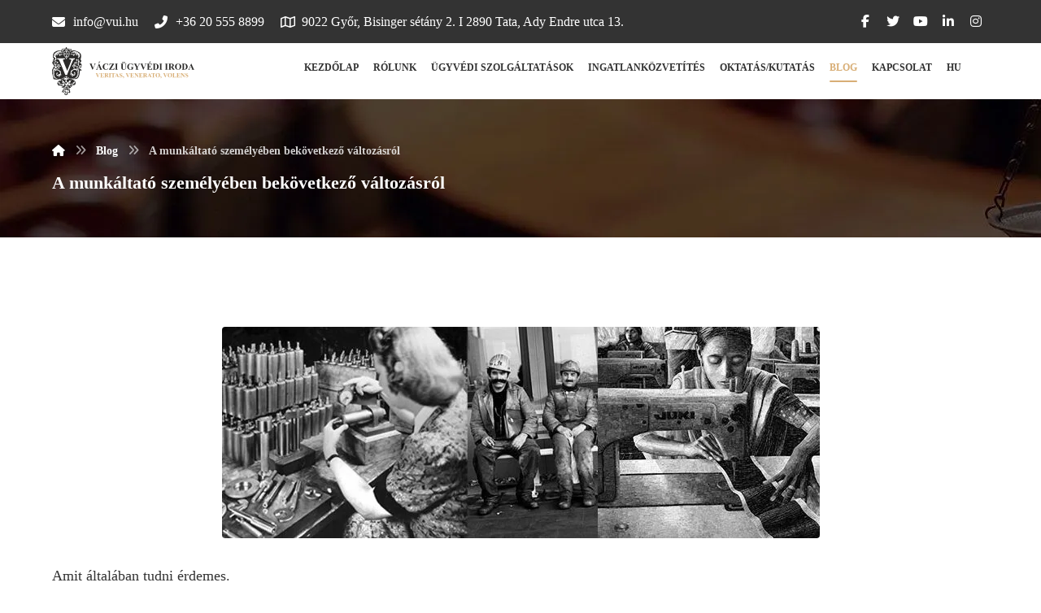

--- FILE ---
content_type: text/html; charset=UTF-8
request_url: https://vui.hu/blog/a-munkaltato-szemelyeben-bekovetkezo-valtozasrol/
body_size: 45027
content:
<!DOCTYPE html> <html lang="hu-HU"> <head><script>if(navigator.userAgent.match(/MSIE|Internet Explorer/i)||navigator.userAgent.match(/Trident\/7\..*?rv:11/i)){let e=document.location.href;if(!e.match(/[?&]nonitro/)){if(e.indexOf("?")==-1){if(e.indexOf("#")==-1){document.location.href=e+"?nonitro=1"}else{document.location.href=e.replace("#","?nonitro=1#")}}else{if(e.indexOf("#")==-1){document.location.href=e+"&nonitro=1"}else{document.location.href=e.replace("#","&nonitro=1#")}}}}</script><link rel="preconnect" href="https://fonts.googleapis.com" /><link rel="preconnect" href="https://www.google.com" /><link rel="preconnect" href="https://cdn-ggpebhj.nitrocdn.com" /><meta http-equiv="Content-Type" content="text/html; charset=UTF-8" /><meta name="viewport" content="width=device-width, initial-scale=1.0, minimum-scale=1.0" /><meta name='robots' content='index, follow, max-image-preview:large, max-snippet:-1, max-video-preview:-1' /><title>A munkáltató személyében bekövetkező változásról - Váczi Ügyvédi Iroda | Győr - Tata | Ügyvéd</title><meta name="description" content="VUI.BLOG | Amit tudni kell a munkáltató személyében bekövetkező változások esetén" /><meta property="og:locale" content="hu_HU" /><meta property="og:type" content="article" /><meta property="og:title" content="A munkáltató személyében bekövetkező változásról - Váczi Ügyvédi Iroda | Győr - Tata | Ügyvéd" /><meta property="og:description" content="VUI.BLOG | Amit tudni kell a munkáltató személyében bekövetkező változások esetén" /><meta property="og:url" content="https://vui.hu/blog/a-munkaltato-szemelyeben-bekovetkezo-valtozasrol/" /><meta property="og:site_name" content="Váczi Ügyvédi Iroda | Győr - Tata | Ügyvéd" /><meta property="article:published_time" content="2021-05-21T11:31:26+00:00" /><meta property="article:modified_time" content="2022-12-15T13:47:29+00:00" /><meta property="og:image" content="https://vui.hu/wp-content/uploads/2022/04/vaczi-ugyvedi-iroda-gyor-tata-a-munkaltato-szemelyeben-bekovetkezo-valtozasrol.jpeg" /><meta property="og:image:width" content="735" /><meta property="og:image:height" content="260" /><meta property="og:image:type" content="image/jpeg" /><meta name="author" content="Váczi ügyvédi iroda" /><meta name="twitter:card" content="summary_large_image" /><meta name="twitter:label1" content="Szerző:" /><meta name="twitter:data1" content="Váczi ügyvédi iroda" /><meta name="twitter:label2" content="Becsült olvasási idő" /><meta name="twitter:data2" content="3 perc" /><meta name="format-detection" content="telephone=no" /><meta name="theme-color" content="#d8ae76" /><meta name="generator" content="Powered by WPBakery Page Builder - drag and drop page builder for WordPress." /><meta name="generator" content="Powered by Slider Revolution 6.7.35 - responsive, Mobile-Friendly Slider Plugin for WordPress with comfortable drag and drop interface." /><meta name="msapplication-TileImage" content="https://vui.hu/wp-content/uploads/2022/02/cropped-vui-fav-270x270.png" /><meta name="generator" content="NitroPack" /><script>var NPSH,NitroScrollHelper;NPSH=NitroScrollHelper=function(){let e=null;const o=window.sessionStorage.getItem("nitroScrollPos");function t(){let e=JSON.parse(window.sessionStorage.getItem("nitroScrollPos"))||{};if(typeof e!=="object"){e={}}e[document.URL]=window.scrollY;window.sessionStorage.setItem("nitroScrollPos",JSON.stringify(e))}window.addEventListener("scroll",function(){if(e!==null){clearTimeout(e)}e=setTimeout(t,200)},{passive:true});let r={};r.getScrollPos=()=>{if(!o){return 0}const e=JSON.parse(o);return e[document.URL]||0};r.isScrolled=()=>{return r.getScrollPos()>document.documentElement.clientHeight*.5};return r}();</script><script>(function(){var a=false;var e=document.documentElement.classList;var i=navigator.userAgent.toLowerCase();var n=["android","iphone","ipad"];var r=n.length;var o;var d=null;for(var t=0;t<r;t++){o=n[t];if(i.indexOf(o)>-1)d=o;if(e.contains(o)){a=true;e.remove(o)}}if(a&&d){e.add(d);if(d=="iphone"||d=="ipad"){e.add("ios")}}})();</script><script type="text/worker" id="nitro-web-worker">var preloadRequests=0;var remainingCount={};var baseURI="";self.onmessage=function(e){switch(e.data.cmd){case"RESOURCE_PRELOAD":var o=e.data.requestId;remainingCount[o]=0;e.data.resources.forEach(function(e){preload(e,function(o){return function(){console.log(o+" DONE: "+e);if(--remainingCount[o]==0){self.postMessage({cmd:"RESOURCE_PRELOAD",requestId:o})}}}(o));remainingCount[o]++});break;case"SET_BASEURI":baseURI=e.data.uri;break}};async function preload(e,o){if(typeof URL!=="undefined"&&baseURI){try{var a=new URL(e,baseURI);e=a.href}catch(e){console.log("Worker error: "+e.message)}}console.log("Preloading "+e);try{var n=new Request(e,{mode:"no-cors",redirect:"follow"});await fetch(n);o()}catch(a){console.log(a);var r=new XMLHttpRequest;r.responseType="blob";r.onload=o;r.onerror=o;r.open("GET",e,true);r.send()}}</script><script id="nprl">(()=>{if(window.NPRL!=undefined)return;(function(e){var t=e.prototype;t.after||(t.after=function(){var e,t=arguments,n=t.length,r=0,i=this,o=i.parentNode,a=Node,c=String,u=document;if(o!==null){while(r<n){(e=t[r])instanceof a?(i=i.nextSibling)!==null?o.insertBefore(e,i):o.appendChild(e):o.appendChild(u.createTextNode(c(e)));++r}}})})(Element);var e,t;e=t=function(){var t=false;var r=window.URL||window.webkitURL;var i=true;var o=true;var a=2;var c=null;var u=null;var d=true;var s=window.nitroGtmExcludes!=undefined;var l=s?JSON.parse(atob(window.nitroGtmExcludes)).map(e=>new RegExp(e)):[];var f;var m;var v=null;var p=null;var g=null;var h={touch:["touchmove","touchend"],default:["mousemove","click","keydown","wheel"]};var E=true;var y=[];var w=false;var b=[];var S=0;var N=0;var L=false;var T=0;var R=null;var O=false;var A=false;var C=false;var P=[];var I=[];var M=[];var k=[];var x=false;var _={};var j=new Map;var B="noModule"in HTMLScriptElement.prototype;var q=requestAnimationFrame||mozRequestAnimationFrame||webkitRequestAnimationFrame||msRequestAnimationFrame;const D="gtm.js?id=";function H(e,t){if(!_[e]){_[e]=[]}_[e].push(t)}function U(e,t){if(_[e]){var n=0,r=_[e];for(var n=0;n<r.length;n++){r[n].call(this,t)}}}function Y(){(function(e,t){var r=null;var i=function(e){r(e)};var o=null;var a={};var c=null;var u=null;var d=0;e.addEventListener(t,function(r){if(["load","DOMContentLoaded"].indexOf(t)!=-1){if(u){Q(function(){e.triggerNitroEvent(t)})}c=true}else if(t=="readystatechange"){d++;n.ogReadyState=d==1?"interactive":"complete";if(u&&u>=d){n.documentReadyState=n.ogReadyState;Q(function(){e.triggerNitroEvent(t)})}}});e.addEventListener(t+"Nitro",function(e){if(["load","DOMContentLoaded"].indexOf(t)!=-1){if(!c){e.preventDefault();e.stopImmediatePropagation()}else{}u=true}else if(t=="readystatechange"){u=n.documentReadyState=="interactive"?1:2;if(d<u){e.preventDefault();e.stopImmediatePropagation()}}});switch(t){case"load":o="onload";break;case"readystatechange":o="onreadystatechange";break;case"pageshow":o="onpageshow";break;default:o=null;break}if(o){Object.defineProperty(e,o,{get:function(){return r},set:function(n){if(typeof n!=="function"){r=null;e.removeEventListener(t+"Nitro",i)}else{if(!r){e.addEventListener(t+"Nitro",i)}r=n}}})}Object.defineProperty(e,"addEventListener"+t,{value:function(r){if(r!=t||!n.startedScriptLoading||document.currentScript&&document.currentScript.hasAttribute("nitro-exclude")){}else{arguments[0]+="Nitro"}e.ogAddEventListener.apply(e,arguments);a[arguments[1]]=arguments[0]}});Object.defineProperty(e,"removeEventListener"+t,{value:function(t){var n=a[arguments[1]];arguments[0]=n;e.ogRemoveEventListener.apply(e,arguments)}});Object.defineProperty(e,"triggerNitroEvent"+t,{value:function(t,n){n=n||e;var r=new Event(t+"Nitro",{bubbles:true});r.isNitroPack=true;Object.defineProperty(r,"type",{get:function(){return t},set:function(){}});Object.defineProperty(r,"target",{get:function(){return n},set:function(){}});e.dispatchEvent(r)}});if(typeof e.triggerNitroEvent==="undefined"){(function(){var t=e.addEventListener;var n=e.removeEventListener;Object.defineProperty(e,"ogAddEventListener",{value:t});Object.defineProperty(e,"ogRemoveEventListener",{value:n});Object.defineProperty(e,"addEventListener",{value:function(n){var r="addEventListener"+n;if(typeof e[r]!=="undefined"){e[r].apply(e,arguments)}else{t.apply(e,arguments)}},writable:true});Object.defineProperty(e,"removeEventListener",{value:function(t){var r="removeEventListener"+t;if(typeof e[r]!=="undefined"){e[r].apply(e,arguments)}else{n.apply(e,arguments)}}});Object.defineProperty(e,"triggerNitroEvent",{value:function(t,n){var r="triggerNitroEvent"+t;if(typeof e[r]!=="undefined"){e[r].apply(e,arguments)}}})})()}}).apply(null,arguments)}Y(window,"load");Y(window,"pageshow");Y(window,"DOMContentLoaded");Y(document,"DOMContentLoaded");Y(document,"readystatechange");try{var F=new Worker(r.createObjectURL(new Blob([document.getElementById("nitro-web-worker").textContent],{type:"text/javascript"})))}catch(e){var F=new Worker("data:text/javascript;base64,"+btoa(document.getElementById("nitro-web-worker").textContent))}F.onmessage=function(e){if(e.data.cmd=="RESOURCE_PRELOAD"){U(e.data.requestId,e)}};if(typeof document.baseURI!=="undefined"){F.postMessage({cmd:"SET_BASEURI",uri:document.baseURI})}var G=function(e){if(--S==0){Q(K)}};var W=function(e){e.target.removeEventListener("load",W);e.target.removeEventListener("error",W);e.target.removeEventListener("nitroTimeout",W);if(e.type!="nitroTimeout"){clearTimeout(e.target.nitroTimeout)}if(--N==0&&S==0){Q(J)}};var X=function(e){var t=e.textContent;try{var n=r.createObjectURL(new Blob([t.replace(/^(?:<!--)?(.*?)(?:-->)?$/gm,"$1")],{type:"text/javascript"}))}catch(e){var n="data:text/javascript;base64,"+btoa(t.replace(/^(?:<!--)?(.*?)(?:-->)?$/gm,"$1"))}return n};var K=function(){n.documentReadyState="interactive";document.triggerNitroEvent("readystatechange");document.triggerNitroEvent("DOMContentLoaded");if(window.pageYOffset||window.pageXOffset){window.dispatchEvent(new Event("scroll"))}A=true;Q(function(){if(N==0){Q(J)}Q($)})};var J=function(){if(!A||O)return;O=true;R.disconnect();en();n.documentReadyState="complete";document.triggerNitroEvent("readystatechange");window.triggerNitroEvent("load",document);window.triggerNitroEvent("pageshow",document);if(window.pageYOffset||window.pageXOffset||location.hash){let e=typeof history.scrollRestoration!=="undefined"&&history.scrollRestoration=="auto";if(e&&typeof NPSH!=="undefined"&&NPSH.getScrollPos()>0&&window.pageYOffset>document.documentElement.clientHeight*.5){window.scrollTo(0,NPSH.getScrollPos())}else if(location.hash){try{let e=document.querySelector(location.hash);if(e){e.scrollIntoView()}}catch(e){}}}var e=null;if(a==1){e=eo}else{e=eu}Q(e)};var Q=function(e){setTimeout(e,0)};var V=function(e){if(e.type=="touchend"||e.type=="click"){g=e}};var $=function(){if(d&&g){setTimeout(function(e){return function(){var t=function(e,t,n){var r=new Event(e,{bubbles:true,cancelable:true});if(e=="click"){r.clientX=t;r.clientY=n}else{r.touches=[{clientX:t,clientY:n}]}return r};var n;if(e.type=="touchend"){var r=e.changedTouches[0];n=document.elementFromPoint(r.clientX,r.clientY);n.dispatchEvent(t("touchstart"),r.clientX,r.clientY);n.dispatchEvent(t("touchend"),r.clientX,r.clientY);n.dispatchEvent(t("click"),r.clientX,r.clientY)}else if(e.type=="click"){n=document.elementFromPoint(e.clientX,e.clientY);n.dispatchEvent(t("click"),e.clientX,e.clientY)}}}(g),150);g=null}};var z=function(e){if(e.tagName=="SCRIPT"&&!e.hasAttribute("data-nitro-for-id")&&!e.hasAttribute("nitro-document-write")||e.tagName=="IMG"&&(e.hasAttribute("src")||e.hasAttribute("srcset"))||e.tagName=="IFRAME"&&e.hasAttribute("src")||e.tagName=="LINK"&&e.hasAttribute("href")&&e.hasAttribute("rel")&&e.getAttribute("rel")=="stylesheet"){if(e.tagName==="IFRAME"&&e.src.indexOf("about:blank")>-1){return}var t="";switch(e.tagName){case"LINK":t=e.href;break;case"IMG":if(k.indexOf(e)>-1)return;t=e.srcset||e.src;break;default:t=e.src;break}var n=e.getAttribute("type");if(!t&&e.tagName!=="SCRIPT")return;if((e.tagName=="IMG"||e.tagName=="LINK")&&(t.indexOf("data:")===0||t.indexOf("blob:")===0))return;if(e.tagName=="SCRIPT"&&n&&n!=="text/javascript"&&n!=="application/javascript"){if(n!=="module"||!B)return}if(e.tagName==="SCRIPT"){if(k.indexOf(e)>-1)return;if(e.noModule&&B){return}let t=null;if(document.currentScript){if(document.currentScript.src&&document.currentScript.src.indexOf(D)>-1){t=document.currentScript}if(document.currentScript.hasAttribute("data-nitro-gtm-id")){e.setAttribute("data-nitro-gtm-id",document.currentScript.getAttribute("data-nitro-gtm-id"))}}else if(window.nitroCurrentScript){if(window.nitroCurrentScript.src&&window.nitroCurrentScript.src.indexOf(D)>-1){t=window.nitroCurrentScript}}if(t&&s){let n=false;for(const t of l){n=e.src?t.test(e.src):t.test(e.textContent);if(n){break}}if(!n){e.type="text/googletagmanagerscript";let n=t.hasAttribute("data-nitro-gtm-id")?t.getAttribute("data-nitro-gtm-id"):t.id;if(!j.has(n)){j.set(n,[])}let r=j.get(n);r.push(e);return}}if(!e.src){if(e.textContent.length>0){e.textContent+="\n;if(document.currentScript.nitroTimeout) {clearTimeout(document.currentScript.nitroTimeout);}; setTimeout(function() { this.dispatchEvent(new Event('load')); }.bind(document.currentScript), 0);"}else{return}}else{}k.push(e)}if(!e.hasOwnProperty("nitroTimeout")){N++;e.addEventListener("load",W,true);e.addEventListener("error",W,true);e.addEventListener("nitroTimeout",W,true);e.nitroTimeout=setTimeout(function(){console.log("Resource timed out",e);e.dispatchEvent(new Event("nitroTimeout"))},5e3)}}};var Z=function(e){if(e.hasOwnProperty("nitroTimeout")&&e.nitroTimeout){clearTimeout(e.nitroTimeout);e.nitroTimeout=null;e.dispatchEvent(new Event("nitroTimeout"))}};document.documentElement.addEventListener("load",function(e){if(e.target.tagName=="SCRIPT"||e.target.tagName=="IMG"){k.push(e.target)}},true);document.documentElement.addEventListener("error",function(e){if(e.target.tagName=="SCRIPT"||e.target.tagName=="IMG"){k.push(e.target)}},true);var ee=["appendChild","replaceChild","insertBefore","prepend","append","before","after","replaceWith","insertAdjacentElement"];var et=function(){if(s){window._nitro_setTimeout=window.setTimeout;window.setTimeout=function(e,t,...n){let r=document.currentScript||window.nitroCurrentScript;if(!r||r.src&&r.src.indexOf(D)==-1){return window._nitro_setTimeout.call(window,e,t,...n)}return window._nitro_setTimeout.call(window,function(e,t){return function(...n){window.nitroCurrentScript=e;t(...n)}}(r,e),t,...n)}}ee.forEach(function(e){HTMLElement.prototype["og"+e]=HTMLElement.prototype[e];HTMLElement.prototype[e]=function(...t){if(this.parentNode||this===document.documentElement){switch(e){case"replaceChild":case"insertBefore":t.pop();break;case"insertAdjacentElement":t.shift();break}t.forEach(function(e){if(!e)return;if(e.tagName=="SCRIPT"){z(e)}else{if(e.children&&e.children.length>0){e.querySelectorAll("script").forEach(z)}}})}return this["og"+e].apply(this,arguments)}})};var en=function(){if(s&&typeof window._nitro_setTimeout==="function"){window.setTimeout=window._nitro_setTimeout}ee.forEach(function(e){HTMLElement.prototype[e]=HTMLElement.prototype["og"+e]})};var er=async function(){if(o){ef(f);ef(V);if(v){clearTimeout(v);v=null}}if(T===1){L=true;return}else if(T===0){T=-1}n.startedScriptLoading=true;Object.defineProperty(document,"readyState",{get:function(){return n.documentReadyState},set:function(){}});var e=document.documentElement;var t={attributes:true,attributeFilter:["src"],childList:true,subtree:true};R=new MutationObserver(function(e,t){e.forEach(function(e){if(e.type=="childList"&&e.addedNodes.length>0){e.addedNodes.forEach(function(e){if(!document.documentElement.contains(e)){return}if(e.tagName=="IMG"||e.tagName=="IFRAME"||e.tagName=="LINK"){z(e)}})}if(e.type=="childList"&&e.removedNodes.length>0){e.removedNodes.forEach(function(e){if(e.tagName=="IFRAME"||e.tagName=="LINK"){Z(e)}})}if(e.type=="attributes"){var t=e.target;if(!document.documentElement.contains(t)){return}if(t.tagName=="IFRAME"||t.tagName=="LINK"||t.tagName=="IMG"||t.tagName=="SCRIPT"){z(t)}}})});R.observe(e,t);if(!s){et()}await Promise.all(P);var r=b.shift();var i=null;var a=false;while(r){var c;var u=JSON.parse(atob(r.meta));var d=u.delay;if(r.type=="inline"){var l=document.getElementById(r.id);if(l){l.remove()}else{r=b.shift();continue}c=X(l);if(c===false){r=b.shift();continue}}else{c=r.src}if(!a&&r.type!="inline"&&(typeof u.attributes.async!="undefined"||typeof u.attributes.defer!="undefined")){if(i===null){i=r}else if(i===r){a=true}if(!a){b.push(r);r=b.shift();continue}}var m=document.createElement("script");m.src=c;m.setAttribute("data-nitro-for-id",r.id);for(var p in u.attributes){try{if(u.attributes[p]===false){m.setAttribute(p,"")}else{m.setAttribute(p,u.attributes[p])}}catch(e){console.log("Error while setting script attribute",m,e)}}m.async=false;if(u.canonicalLink!=""&&Object.getOwnPropertyDescriptor(m,"src")?.configurable!==false){(e=>{Object.defineProperty(m,"src",{get:function(){return e.canonicalLink},set:function(){}})})(u)}if(d){setTimeout((function(e,t){var n=document.querySelector("[data-nitro-marker-id='"+t+"']");if(n){n.after(e)}else{document.head.appendChild(e)}}).bind(null,m,r.id),d)}else{m.addEventListener("load",G);m.addEventListener("error",G);if(!m.noModule||!B){S++}var g=document.querySelector("[data-nitro-marker-id='"+r.id+"']");if(g){Q(function(e,t){return function(){e.after(t)}}(g,m))}else{Q(function(e){return function(){document.head.appendChild(e)}}(m))}}r=b.shift()}};var ei=function(){var e=document.getElementById("nitro-deferred-styles");var t=document.createElement("div");t.innerHTML=e.textContent;return t};var eo=async function(e){isPreload=e&&e.type=="NitroPreload";if(!isPreload){T=-1;E=false;if(o){ef(f);ef(V);if(v){clearTimeout(v);v=null}}}if(w===false){var t=ei();let e=t.querySelectorAll('style,link[rel="stylesheet"]');w=e.length;if(w){let e=document.getElementById("nitro-deferred-styles-marker");e.replaceWith.apply(e,t.childNodes)}else if(isPreload){Q(ed)}else{es()}}else if(w===0&&!isPreload){es()}};var ea=function(){var e=ei();var t=e.childNodes;var n;var r=[];for(var i=0;i<t.length;i++){n=t[i];if(n.href){r.push(n.href)}}var o="css-preload";H(o,function(e){eo(new Event("NitroPreload"))});if(r.length){F.postMessage({cmd:"RESOURCE_PRELOAD",resources:r,requestId:o})}else{Q(function(){U(o)})}};var ec=function(){if(T===-1)return;T=1;var e=[];var t,n;for(var r=0;r<b.length;r++){t=b[r];if(t.type!="inline"){if(t.src){n=JSON.parse(atob(t.meta));if(n.delay)continue;if(n.attributes.type&&n.attributes.type=="module"&&!B)continue;e.push(t.src)}}}if(e.length){var i="js-preload";H(i,function(e){T=2;if(L){Q(er)}});F.postMessage({cmd:"RESOURCE_PRELOAD",resources:e,requestId:i})}};var eu=function(){while(I.length){style=I.shift();if(style.hasAttribute("nitropack-onload")){style.setAttribute("onload",style.getAttribute("nitropack-onload"));Q(function(e){return function(){e.dispatchEvent(new Event("load"))}}(style))}}while(M.length){style=M.shift();if(style.hasAttribute("nitropack-onerror")){style.setAttribute("onerror",style.getAttribute("nitropack-onerror"));Q(function(e){return function(){e.dispatchEvent(new Event("error"))}}(style))}}};var ed=function(){if(!x){if(i){Q(function(){var e=document.getElementById("nitro-critical-css");if(e){e.remove()}})}x=true;onStylesLoadEvent=new Event("NitroStylesLoaded");onStylesLoadEvent.isNitroPack=true;window.dispatchEvent(onStylesLoadEvent)}};var es=function(){if(a==2){Q(er)}else{eu()}};var el=function(e){m.forEach(function(t){document.addEventListener(t,e,true)})};var ef=function(e){m.forEach(function(t){document.removeEventListener(t,e,true)})};if(s){et()}return{setAutoRemoveCriticalCss:function(e){i=e},registerScript:function(e,t,n){b.push({type:"remote",src:e,id:t,meta:n})},registerInlineScript:function(e,t){b.push({type:"inline",id:e,meta:t})},registerStyle:function(e,t,n){y.push({href:e,rel:t,media:n})},onLoadStyle:function(e){I.push(e);if(w!==false&&--w==0){Q(ed);if(E){E=false}else{es()}}},onErrorStyle:function(e){M.push(e);if(w!==false&&--w==0){Q(ed);if(E){E=false}else{es()}}},loadJs:function(e,t){if(!e.src){var n=X(e);if(n!==false){e.src=n;e.textContent=""}}if(t){Q(function(e,t){return function(){e.after(t)}}(t,e))}else{Q(function(e){return function(){document.head.appendChild(e)}}(e))}},loadQueuedResources:async function(){window.dispatchEvent(new Event("NitroBootStart"));if(p){clearTimeout(p);p=null}window.removeEventListener("load",e.loadQueuedResources);f=a==1?er:eo;if(!o||g){Q(f)}else{if(navigator.userAgent.indexOf(" Edge/")==-1){ea();H("css-preload",ec)}el(f);if(u){if(c){v=setTimeout(f,c)}}else{}}},fontPreload:function(e){var t="critical-fonts";H(t,function(e){document.getElementById("nitro-critical-fonts").type="text/css"});F.postMessage({cmd:"RESOURCE_PRELOAD",resources:e,requestId:t})},boot:function(){if(t)return;t=true;C=typeof NPSH!=="undefined"&&NPSH.isScrolled();let n=document.prerendering;if(location.hash||C||n){o=false}m=h.default.concat(h.touch);p=setTimeout(e.loadQueuedResources,1500);el(V);if(C){e.loadQueuedResources()}else{window.addEventListener("load",e.loadQueuedResources)}},addPrerequisite:function(e){P.push(e)},getTagManagerNodes:function(e){if(!e)return j;return j.get(e)??[]}}}();var n,r;n=r=function(){var t=document.write;return{documentWrite:function(n,r){if(n&&n.hasAttribute("nitro-exclude")){return t.call(document,r)}var i=null;if(n.documentWriteContainer){i=n.documentWriteContainer}else{i=document.createElement("span");n.documentWriteContainer=i}var o=null;if(n){if(n.hasAttribute("data-nitro-for-id")){o=document.querySelector('template[data-nitro-marker-id="'+n.getAttribute("data-nitro-for-id")+'"]')}else{o=n}}i.innerHTML+=r;i.querySelectorAll("script").forEach(function(e){e.setAttribute("nitro-document-write","")});if(!i.parentNode){if(o){o.parentNode.insertBefore(i,o)}else{document.body.appendChild(i)}}var a=document.createElement("span");a.innerHTML=r;var c=a.querySelectorAll("script");if(c.length){c.forEach(function(t){var n=t.getAttributeNames();var r=document.createElement("script");n.forEach(function(e){r.setAttribute(e,t.getAttribute(e))});r.async=false;if(!t.src&&t.textContent){r.textContent=t.textContent}e.loadJs(r,o)})}},TrustLogo:function(e,t){var n=document.getElementById(e);var r=document.createElement("img");r.src=t;n.parentNode.insertBefore(r,n)},documentReadyState:"loading",ogReadyState:document.readyState,startedScriptLoading:false,loadScriptDelayed:function(e,t){setTimeout(function(){var t=document.createElement("script");t.src=e;document.head.appendChild(t)},t)}}}();document.write=function(e){n.documentWrite(document.currentScript,e)};document.writeln=function(e){n.documentWrite(document.currentScript,e+"\n")};window.NPRL=e;window.NitroResourceLoader=t;window.NPh=n;window.NitroPackHelper=r})();</script><template id="nitro-deferred-styles-marker"></template><style id="nitro-fonts">@font-face{font-family:"Font Awesome 6 Brands";font-style:normal;font-weight:400;font-display:swap;src:url("https://cdn-ggpebhj.nitrocdn.com/hALjcFZaHlUlZOEjvcanAEyadWEihYru/assets/static/source/rev-5c93301/vui.hu/wp-content/plugins/codevz-plus/admin/assets/css/font-awesome/webfonts/fa-brands-400.woff2") format("woff2")}@font-face{font-family:"Font Awesome 6 Free";font-style:normal;font-weight:400;font-display:swap;src:url("https://cdn-ggpebhj.nitrocdn.com/hALjcFZaHlUlZOEjvcanAEyadWEihYru/assets/static/source/rev-5c93301/vui.hu/wp-content/plugins/codevz-plus/admin/assets/css/font-awesome/webfonts/fa-regular-400.woff2") format("woff2")}@font-face{font-family:"Font Awesome 6 Free";font-style:normal;font-weight:900;font-display:swap;src:url("https://cdn-ggpebhj.nitrocdn.com/hALjcFZaHlUlZOEjvcanAEyadWEihYru/assets/static/source/rev-5c93301/vui.hu/wp-content/plugins/codevz-plus/admin/assets/css/font-awesome/webfonts/fa-solid-900.woff2") format("woff2")}@font-face{font-family:"FontAwesome";font-display:swap;src:url("https://cdn-ggpebhj.nitrocdn.com/hALjcFZaHlUlZOEjvcanAEyadWEihYru/assets/static/source/rev-5c93301/vui.hu/wp-content/plugins/codevz-plus/admin/assets/css/font-awesome/webfonts/fa-solid-900.woff2") format("woff2")}@font-face{font-family:"FontAwesome";font-display:swap;src:url("https://cdn-ggpebhj.nitrocdn.com/hALjcFZaHlUlZOEjvcanAEyadWEihYru/assets/static/source/rev-5c93301/vui.hu/wp-content/plugins/codevz-plus/admin/assets/css/font-awesome/webfonts/fa-brands-400.woff2") format("woff2")}@font-face{font-family:"FontAwesome";font-display:swap;src:url("https://cdn-ggpebhj.nitrocdn.com/hALjcFZaHlUlZOEjvcanAEyadWEihYru/assets/static/source/rev-5c93301/vui.hu/wp-content/plugins/codevz-plus/admin/assets/css/font-awesome/webfonts/fa-regular-400.woff2") format("woff2");unicode-range:u + f003,u + f006,u + f014,u + f016-f017,u + f01a-f01b,u + f01d,u + f022,u + f03e,u + f044,u + f046,u + f05c-f05d,u + f06e,u + f070,u + f087-f088,u + f08a,u + f094,u + f096-f097,u + f09d,u + f0a0,u + f0a2,u + f0a4-f0a7,u + f0c5,u + f0c7,u + f0e5-f0e6,u + f0eb,u + f0f6-f0f8,u + f10c,u + f114-f115,u + f118-f11a,u + f11c-f11d,u + f133,u + f147,u + f14e,u + f150-f152,u + f185-f186,u + f18e,u + f190-f192,u + f196,u + f1c1-f1c9,u + f1d9,u + f1db,u + f1e3,u + f1ea,u + f1f7,u + f1f9,u + f20a,u + f247-f248,u + f24a,u + f24d,u + f255-f25b,u + f25d,u + f271-f274,u + f278,u + f27b,u + f28c,u + f28e,u + f29c,u + f2b5,u + f2b7,u + f2ba,u + f2bc,u + f2be,u + f2c0-f2c1,u + f2c3,u + f2d0,u + f2d2,u + f2d4,u + f2dc}@font-face{font-family:"FontAwesome";font-display:swap;src:url("https://cdn-ggpebhj.nitrocdn.com/hALjcFZaHlUlZOEjvcanAEyadWEihYru/assets/static/source/rev-5c93301/vui.hu/wp-content/plugins/codevz-plus/admin/assets/css/font-awesome/webfonts/fa-v4compatibility.woff2") format("woff2");unicode-range:u + f041,u + f047,u + f065-f066,u + f07d-f07e,u + f080,u + f08b,u + f08e,u + f090,u + f09a,u + f0ac,u + f0ae,u + f0b2,u + f0d0,u + f0d6,u + f0e4,u + f0ec,u + f10a-f10b,u + f123,u + f13e,u + f148-f149,u + f14c,u + f156,u + f15e,u + f160-f161,u + f163,u + f175-f178,u + f195,u + f1f8,u + f219,u + f27a}</style><style type="text/css" id="nitro-critical-css">:root{--wp-block-synced-color:#7a00df;--wp-block-synced-color--rgb:122,0,223;--wp-bound-block-color:var(--wp-block-synced-color);--wp-editor-canvas-background:#ddd;--wp-admin-theme-color:#007cba;--wp-admin-theme-color--rgb:0,124,186;--wp-admin-theme-color-darker-10:#006ba1;--wp-admin-theme-color-darker-10--rgb:0,107,160.5;--wp-admin-theme-color-darker-20:#005a87;--wp-admin-theme-color-darker-20--rgb:0,90,135;--wp-admin-border-width-focus:2px}:root{--wp--preset--font-size--normal:16px;--wp--preset--font-size--huge:42px}:root{--wp--preset--aspect-ratio--square:1;--wp--preset--aspect-ratio--4-3:4/3;--wp--preset--aspect-ratio--3-4:3/4;--wp--preset--aspect-ratio--3-2:3/2;--wp--preset--aspect-ratio--2-3:2/3;--wp--preset--aspect-ratio--16-9:16/9;--wp--preset--aspect-ratio--9-16:9/16;--wp--preset--color--black:#000;--wp--preset--color--cyan-bluish-gray:#abb8c3;--wp--preset--color--white:#fff;--wp--preset--color--pale-pink:#f78da7;--wp--preset--color--vivid-red:#cf2e2e;--wp--preset--color--luminous-vivid-orange:#ff6900;--wp--preset--color--luminous-vivid-amber:#fcb900;--wp--preset--color--light-green-cyan:#7bdcb5;--wp--preset--color--vivid-green-cyan:#00d084;--wp--preset--color--pale-cyan-blue:#8ed1fc;--wp--preset--color--vivid-cyan-blue:#0693e3;--wp--preset--color--vivid-purple:#9b51e0;--wp--preset--gradient--vivid-cyan-blue-to-vivid-purple:linear-gradient(135deg,#0693e3 0%,#9b51e0 100%);--wp--preset--gradient--light-green-cyan-to-vivid-green-cyan:linear-gradient(135deg,#7adcb4 0%,#00d082 100%);--wp--preset--gradient--luminous-vivid-amber-to-luminous-vivid-orange:linear-gradient(135deg,#fcb900 0%,#ff6900 100%);--wp--preset--gradient--luminous-vivid-orange-to-vivid-red:linear-gradient(135deg,#ff6900 0%,#cf2e2e 100%);--wp--preset--gradient--very-light-gray-to-cyan-bluish-gray:linear-gradient(135deg,#eee 0%,#a9b8c3 100%);--wp--preset--gradient--cool-to-warm-spectrum:linear-gradient(135deg,#4aeadc 0%,#9778d1 20%,#cf2aba 40%,#ee2c82 60%,#fb6962 80%,#fef84c 100%);--wp--preset--gradient--blush-light-purple:linear-gradient(135deg,#ffceec 0%,#9896f0 100%);--wp--preset--gradient--blush-bordeaux:linear-gradient(135deg,#fecda5 0%,#fe2d2d 50%,#6b003e 100%);--wp--preset--gradient--luminous-dusk:linear-gradient(135deg,#ffcb70 0%,#c751c0 50%,#4158d0 100%);--wp--preset--gradient--pale-ocean:linear-gradient(135deg,#fff5cb 0%,#b6e3d4 50%,#33a7b5 100%);--wp--preset--gradient--electric-grass:linear-gradient(135deg,#caf880 0%,#71ce7e 100%);--wp--preset--gradient--midnight:linear-gradient(135deg,#020381 0%,#2874fc 100%);--wp--preset--font-size--small:13px;--wp--preset--font-size--medium:20px;--wp--preset--font-size--large:36px;--wp--preset--font-size--x-large:42px;--wp--preset--spacing--20:.44rem;--wp--preset--spacing--30:.67rem;--wp--preset--spacing--40:1rem;--wp--preset--spacing--50:1.5rem;--wp--preset--spacing--60:2.25rem;--wp--preset--spacing--70:3.38rem;--wp--preset--spacing--80:5.06rem;--wp--preset--shadow--natural:6px 6px 9px rgba(0,0,0,.2);--wp--preset--shadow--deep:12px 12px 50px rgba(0,0,0,.4);--wp--preset--shadow--sharp:6px 6px 0px rgba(0,0,0,.2);--wp--preset--shadow--outlined:6px 6px 0px -3px #fff,6px 6px #000;--wp--preset--shadow--crisp:6px 6px 0px #000}[class*=" czico-"]:before{font-family:"czicons";font-style:normal;font-weight:normal;speak:none;display:inline-block;text-decoration:inherit;width:1em;text-align:center;font-variant:normal;text-transform:none;-webkit-font-smoothing:antialiased;-moz-osx-font-smoothing:grayscale}.czico-198-cancel:before{--fa:"";content:""}*{padding:0;margin:0;border:0;outline:0px;-webkit-font-smoothing:antialiased;-moz-osx-font-smoothing:grayscale}html{padding:0;border:0 !important;overflow-x:hidden}body{background:#fff;font-family:"Open Sans",Tahoma,Arial,Helvetica;overflow-wrap:break-word;line-height:2;font-size:16px}img{max-width:100%;display:block;height:auto;box-sizing:border-box}a{color:#000;text-decoration:none}h1{line-height:1.4;font-weight:bold;margin:0 0 10px 0;box-decoration-break:clone;-webkit-box-decoration-break:clone}h1{font-size:48px}p{margin-bottom:30px}p:last-child{margin-bottom:0}strong{font-weight:bold}ul{list-style-type:disc;margin:0 0 0 20px}ul ul{margin-bottom:10px}hr{margin:20px 0;display:flex;height:1px;background:rgba(167,167,167,.2)}#layout{position:relative;overflow:hidden}.layout_{margin:0 !important;border-radius:0 !important;border:0 !important}.row{width:1280px;max-width:95%;position:relative;margin:0 auto}.page_content .row.clr{display:block}header .row{max-width:100%}.s12{width:100%}.clr:before,.clr:after{content:" ";display:block;overflow:hidden;visibility:hidden;width:0;height:0}.clr:after{clear:both}.cz_fixed_top_border{position:fixed;z-index:999;bottom:0;left:0;width:100%;height:0}.cz_fixed_top_border{bottom:auto;top:0}.inner_layout>header{position:relative;z-index:100}.header_1,.header_2{position:relative}.cz_elm{font-size:16px}.elms_row>.clr{display:table;width:100%;position:relative}.elms_left,.elms_right{position:relative;display:table-cell;vertical-align:top}.elms_left>div{float:left}.elms_right>div{float:right}.elm_icon_text{border:0}.elm_icon_text>i,.elm_icon_text>span{display:inline-block;vertical-align:middle}.elm_icon_text a{color:inherit}.header_4{position:relative;z-index:1}.header_4{display:none}.logo>a{display:block;border:0;font-size:40px}.logo_is_img>a{font-size:10px}.sf-menu,.sf-menu .sub-menu{margin:0;list-style-type:none}.sf-menu>.cz{position:relative;float:left;margin:0}.sf-menu>.cz>a{position:relative;display:block;z-index:1;padding:6px 0;margin:0 30px 0 0;background:none;font-weight:600;font-style:normal;font-size:14px;letter-spacing:0}.sf-menu>.cz>a>span{z-index:1}.sf-menu .cz a{border:0}.sf-menu>.cz>a:before{display:block;content:"";position:absolute;z-index:-1;bottom:0;left:0;width:100%;height:2px;background:#4e71fe;transform-origin:right;transform:scale(0,1);-webkit-backface-visibility:hidden;backface-visibility:hidden}.sf-menu>.current_menu>a:before{transform-origin:left;transform:scale(1)}.cz_menu_fx_center_to_sides .sf-menu>.cz>a:before{transform-origin:center}.cz_menu_fx_center_to_sides .sf-menu>.current_menu>a:before{transform-origin:center;transform:scale(1)}.sf-menu>.cz:after{content:"";position:absolute;top:50%;right:0;transform:translate(50%,-50%)}.sf-menu>li.cz:nth-last-child(2):after{display:none;visibility:hidden}.sf-menu .sub-menu{display:none;position:absolute;left:-20px;width:210px;background:#fff;border-radius:2px;text-align:left;padding:16px 0;z-index:9}.sf-menu .cz .cz a{position:relative;display:block;padding:8px 24px;font-weight:normal;line-height:1}.cz_indicator.fa{position:relative;margin:0 0 0 4px;width:1em;height:1em;text-align:center;line-height:1em;vertical-align:middle}.cz_parent_megamenu>.sub-menu{background-size:cover;box-sizing:border-box}.cz_parent_megamenu>.cz_custom_mega_menu{padding:20px}.cz_custom_mega_menu>div,.cz_custom_mega_menu>div>div{width:100%}ul.sub-menu.cz_custom_mega_menu{width:840px}.cz_megamenu_center_mode>.sub-menu{left:50%;transform:translateX(-50%)}.current_menu a:after{transform:scale(1) translateY(-50%);opacity:1}.sf-menu>.cz:last-child:after{display:none;visibility:hidden}ul.offcanvas_menu{display:none}.logo,.cz_post_content,.sf-menu .cz .cz,.cz_elm{position:relative}header .fa-bars,i.icon_mobile_offcanvas_menu{width:2em;height:2em;font-size:22px;line-height:2em;border-radius:2px;text-align:center;vertical-align:middle;border:1px solid transparent}.elm_icon_text>i{width:1em;height:1em;line-height:1em;text-align:center}#layout .offcanvas_menu{display:none}i.icon_offcanvas_menu{display:none}.xtra-mobile-menu-additional{margin-top:auto;padding-top:30px;text-align:center;font-size:14px}.xtra-mobile-menu-additional .cz_social{position:relative;text-align:center;margin-bottom:10px}.xtra-mobile-menu-additional .cz_social a{font-size:14px}::-moz-placeholder{opacity:1}.page_content{position:relative;margin:80px 0}.section_title{position:relative;border-bottom:1px solid rgba(167,167,167,.2);padding:0 0 20px;margin:0 0 20px}.cz_post_content ul{margin:0 0 30px 50px;padding:0;list-style:disc}.breadcrumbs{margin:0;font-size:14px;font-weight:normal;padding:0 0 10px;background:none;box-shadow:none;display:table}.breadcrumbs>i{opacity:.6;margin:0 12px}.breadcrumbs>b:first-child i{margin:0}.cz_br_current{word-break:break-all}.page_cover{position:relative;z-index:0}.page_title{padding:30px 0 10px}.page_title .section_title{border:0;margin:0;padding:0;display:inline-block}.inactive_l{opacity:.8}i.backtotop{display:none;overflow:hidden;position:fixed;right:30px;bottom:30px;font-size:18px;width:2.4em;height:2.4em;line-height:2.4em;text-align:center;border-radius:2px;background:#fff;border:1px solid rgba(167,167,167,.2);z-index:999;transform:scale(1)}.single .cz_is_blank{margin-bottom:40px}.hide,i.hide{display:none !important}.ml10{margin-left:10px}.mt10{margin-top:10px}.wp-post-image{margin:0 auto}i.xtra-close-icon{position:fixed !important;z-index:99999999999;top:70px;right:70px;margin:0;color:#fff;font-size:24px;border-radius:50px;width:2em;height:2em;line-height:2em;text-align:center;mix-blend-mode:difference}.fas,.page_title .fa{font-weight:900 !important}.far{font-weight:400 !important}.cz_overlay{position:fixed;display:none;top:0;left:0;z-index:1000;height:100%;width:100%;background:rgba(0,0,0,.6)}@media screen and (max-width:1024px){.header_1,.header_2{width:100%}}@media screen and (max-width:990px){body,#layout{max-width:100%;padding:0 !important;margin:0 !important;overflow-x:hidden}.row{max-width:100%}#layout,.row{max-width:100%}header i.hide{display:block}.header_1,.header_2{display:none !important}.header_4{display:block !important}.cz_parent_megamenu>.sub-menu{margin:0 !important}.single-post .page_content>.row{display:flex;flex-direction:column}}@media screen and (max-width:480px){body{line-height:1.5}p{margin-bottom:20px}p:last-child{margin-bottom:0}ul{margin-left:10px}div.page_content{margin:40px 0}i.cz_close_popup{position:absolute;top:20px;right:20px;font-size:16px}}[data-cz-style]{opacity:0}.vc_row{position:relative;z-index:auto}.cz_social{position:relative}.header_1 .cz_social{z-index:99999}.cz_social a{position:relative;display:inline-block;text-align:center;font-size:20px;width:2em;height:2em;line-height:2em}.cz_social span{display:none}.cz_social i{line-height:inherit}[class*="cz_tooltip_"] [data-title]{position:relative}[class*="cz_tooltip_"] [data-title]:after{position:absolute;content:attr(data-title);font-family:"Open Sans",Arial,Helvetica;font-size:12px;font-weight:500;line-height:1;z-index:9;color:#fff;background:#111;padding:8px 12px;border-radius:2px;opacity:0;visibility:hidden;white-space:nowrap}.cz_tooltip_down [data-title]:after{bottom:-7px;left:50%;transform:translate(-50%,100%) scale(.8)}.cz_image{position:relative;width:100%}div.cz_image>div{display:block}.cz_main_image,.cz_image_in{position:relative;z-index:1;overflow:hidden}.cz_main_image,.cz_image .cz_image_in img{border-radius:inherit}.cz_image_caption{position:relative;z-index:9}@media screen and (max-width:990px){.cz_image>div{margin:0 auto}.wpb_column{margin-bottom:20px}.wpb_column{margin-bottom:0 !important}.center_on_mobile,.center_on_mobile *{text-align:center !important;float:none !important;list-style:none !important}.center_on_mobile img{float:none;display:table !important;margin-left:auto !important;margin-right:auto !important}}.vc_row:after,.vc_row:before{content:" ";display:table}.vc_row:after{clear:both}.vc_column_container{width:100%}.vc_row{margin-left:-15px;margin-right:-15px}.vc_col-md-3,.vc_col-md-6,.vc_col-sm-12,.vc_col-sm-3,.vc_col-xs-12{box-sizing:border-box;min-height:1px;padding-left:15px;padding-right:15px;position:relative}.vc_col-xs-12{float:left}.vc_col-xs-12{width:100%}@media (min-width:768px){.vc_col-sm-12,.vc_col-sm-3{float:left}.vc_col-sm-12{width:100%}.vc_col-sm-3{width:25%}}@media (min-width:992px){.vc_col-md-3,.vc_col-md-6{float:left}.vc_col-md-6{width:50%}.vc_col-md-3{width:25%}}.wpb_text_column :last-child{margin-bottom:0}.wpb_content_element{margin-bottom:35px}.wpb-content-wrapper{border:none;display:block;margin:0;overflow:unset;padding:0}.vc_column-inner:after,.vc_column-inner:before{content:" ";display:table}.vc_column-inner:after{clear:both}.vc_column_container{padding-left:0;padding-right:0}.vc_column_container>.vc_column-inner{box-sizing:border-box;padding-left:15px;padding-right:15px;width:100%}.fa.fa-home{--fa:""}.fa.fa-facebook,.fa.fa-twitter{font-family:"Font Awesome 6 Brands";font-weight:400}.fa.fa-facebook{--fa:""}.fa.fa-linkedin{font-family:"Font Awesome 6 Brands";font-weight:400;--fa:""}.fa.fa-instagram{font-family:"Font Awesome 6 Brands";font-weight:400}.fa{font-family:var(--fa-style-family,"Font Awesome 6 Free");font-weight:var(--fa-style,900)}.fa,.fab,.far,.fas{-moz-osx-font-smoothing:grayscale;-webkit-font-smoothing:antialiased;display:var(--fa-display,inline-block);font-style:normal;font-variant:normal;line-height:1;text-rendering:auto}.fa:before,.fab:before,.far:before,.fas:before{content:var(--fa)}.far,.fas{font-family:"Font Awesome 6 Free"}.fab{font-family:"Font Awesome 6 Brands"}.fa-bars{--fa:""}.fa-angle-double-right{--fa:""}.fa-phone-alt{--fa:""}.fa-phone{--fa:""}.fa-envelope{--fa:""}.fa-home{--fa:""}.fa-map{--fa:""}.fa-angle-up{--fa:""}:host,:root{--fa-style-family-brands:"Font Awesome 6 Brands";--fa-font-brands:normal 400 1em/1 "Font Awesome 6 Brands"}.fab{font-weight:400}.fa-linkedin{--fa:""}.fa-instagram{--fa:""}.fa-facebook{--fa:""}.fa-youtube{--fa:""}.fa-twitter{--fa:""}:host,:root{--fa-font-regular:normal 400 1em/1 "Font Awesome 6 Free"}.far{font-weight:400}:host,:root{--fa-style-family-classic:"Font Awesome 6 Free";--fa-font-solid:normal 900 1em/1 "Font Awesome 6 Free"}.fas{font-weight:900}.row{width:1280px}.sf-menu>.cz.current_menu>a{color:#d8ae76}.sf-menu>.cz>a:before,.sf-menu>.cz>a:before{background-color:#d8ae76}html,body{background-color:#fff}#layout{border-style:solid;border-radius:4px}.elms_row .cz_social a{font-size:16px;color:#fff;margin-left:2px;border-style:solid;border-radius:4px}.header_1{background-color:#333}.header_1 .row{border-style:none;border-bottom-width:1px;border-color:rgba(255,255,255,.1)}.header_2{background-color:#fff}.header_2 .row{border-color:rgba(255,255,255,.1)}#menu_header_2>.cz>a{color:#333}#menu_header_2>.cz.current_menu>a{color:#d8ae76}#menu_header_2>.cz>a:before{background-color:#d8ae76;border-style:solid;border-width:0px 0px 0px 0px;border-radius:4px}#menu_header_2 .cz .sub-menu:not(.cz_megamenu_inner_ul){background-color:#d8ae76;margin:1px 12px;border-style:solid;border-radius:4px}#menu_header_2 .cz .cz a{font-size:14px;color:rgba(32,27,19,.7)}.header_4 .row{border-style:solid;border-color:rgba(244,244,244,.1)}#menu_header_4{background-color:#201b13}#menu_header_4>.cz>a{color:#fff;border-style:solid}#menu_header_4>.cz.current_menu>a{color:#d8ae76;padding-right:25px;padding-left:25px}#menu_header_4 .cz .cz a{color:#fff}.page_header{background-color:transparent;background-image:linear-gradient(180deg,rgba(216,174,118,.1),rgba(216,174,118,0))}.page_title{color:#fff;background-image:url("https://cdn-ggpebhj.nitrocdn.com/hALjcFZaHlUlZOEjvcanAEyadWEihYru/assets/images/optimized/rev-a757ac6/vui.hu/wp-content/uploads/2022/04/about.jpeg");padding:50px 0px}.page_title.nitro-lazy{background-image:none !important}.page_title .section_title{font-size:22px}.breadcrumbs a,.breadcrumbs i{color:#fff}[class*="cz_tooltip_"] [data-title]:after{font-family:"Times New Roman"}body{font-size:14px;color:#333;font-family:"Times New Roman"}body h1{font-family:"Times New Roman"}p{font-size:18px;font-family:"Times New Roman"}i.backtotop{font-size:16px;color:#201b13;background-color:#d8ae76;border-style:solid;border-width:1px;border-color:rgba(216,174,118,.15);border-radius:5px}.page_content img,.cz_image_in{border-radius:4px}[class*="cz_tooltip_"] [data-title]:after{color:#201b13;font-weight:700;background-color:#d8ae76;border-radius:5px}.single_con{background-color:rgba(255,255,255,.02);padding-top:30px;padding-bottom:30px}.xtra-mobile-menu-text{font-size:13px;color:#848484;padding-top:10px;padding-bottom:20px}.sf-menu,.sf-menu>.cz>a{font-size:13px;font-family:"Times New Roman";font-weight:700;text-transform:uppercase}@media screen and (max-width:1280px){#layout{width:100% !important}.row{width:90% !important;padding:0}}@media screen and (max-width:480px){p{font-size:16px}}ul{font-size:18px}.breadcrumbs>*:nth-child(4),.breadcrumbs>*:nth-child(5){display:none}.sf-menu>.cz>a{font-size:12px;margin-right:18px}@media only screen and (max-width:1199px){.sf-menu>.cz>a{font-size:9px;margin:0 15px 0 0}}@media only screen and (max-width:768px){.inner_layout{width:100% !important;max-width:100%;margin:0 auto !important;border-radius:0}}@media only screen and (max-width:575px){.logo_is_img.logo img{max-height:54px}}ul.cz_stylish_list{margin:0;padding:0;list-style:none !important}.cz_stylish_list li{position:relative;margin:0 0 10px;display:list-item;width:100%}.cz_stylish_list a{display:block;color:inherit !important}.cz_stylish_list li>a>div{color:inherit;display:table-cell;vertical-align:middle;text-decoration:inherit}@media screen and (max-width:768px){.cz_stylish_list span{text-align:initial !important}}:where(section h1),:where(article h1),:where(nav h1),:where(aside h1){font-size:2em}</style>   <template data-nitro-marker-id="cookieyes"></template>    <link rel="canonical" href="https://vui.hu/blog/a-munkaltato-szemelyeben-bekovetkezo-valtozasrol/" />                   <script type="application/ld+json" class="yoast-schema-graph">{"@context":"https://schema.org","@graph":[{"@type":"Article","@id":"https://vui.hu/blog/a-munkaltato-szemelyeben-bekovetkezo-valtozasrol/#article","isPartOf":{"@id":"https://vui.hu/blog/a-munkaltato-szemelyeben-bekovetkezo-valtozasrol/"},"author":{"name":"Váczi ügyvédi iroda","@id":"https://vui.hu/#/schema/person/06ad377cf6282b0994f2dff660a13ca7"},"headline":"A munkáltató személyében bekövetkező változásról","datePublished":"2021-05-21T11:31:26+00:00","dateModified":"2022-12-15T13:47:29+00:00","mainEntityOfPage":{"@id":"https://vui.hu/blog/a-munkaltato-szemelyeben-bekovetkezo-valtozasrol/"},"wordCount":856,"image":{"@id":"https://vui.hu/blog/a-munkaltato-szemelyeben-bekovetkezo-valtozasrol/#primaryimage"},"thumbnailUrl":"https://vui.hu/wp-content/uploads/2022/04/vaczi-ugyvedi-iroda-gyor-tata-a-munkaltato-szemelyeben-bekovetkezo-valtozasrol.jpeg","articleSection":["Blog"],"inLanguage":"hu"},{"@type":"WebPage","@id":"https://vui.hu/blog/a-munkaltato-szemelyeben-bekovetkezo-valtozasrol/","url":"https://vui.hu/blog/a-munkaltato-szemelyeben-bekovetkezo-valtozasrol/","name":"A munkáltató személyében bekövetkező változásról - Váczi Ügyvédi Iroda | Győr - Tata | Ügyvéd","isPartOf":{"@id":"https://vui.hu/#website"},"primaryImageOfPage":{"@id":"https://vui.hu/blog/a-munkaltato-szemelyeben-bekovetkezo-valtozasrol/#primaryimage"},"image":{"@id":"https://vui.hu/blog/a-munkaltato-szemelyeben-bekovetkezo-valtozasrol/#primaryimage"},"thumbnailUrl":"https://vui.hu/wp-content/uploads/2022/04/vaczi-ugyvedi-iroda-gyor-tata-a-munkaltato-szemelyeben-bekovetkezo-valtozasrol.jpeg","datePublished":"2021-05-21T11:31:26+00:00","dateModified":"2022-12-15T13:47:29+00:00","author":{"@id":"https://vui.hu/#/schema/person/06ad377cf6282b0994f2dff660a13ca7"},"description":"VUI.BLOG | Amit tudni kell a munkáltató személyében bekövetkező változások esetén","breadcrumb":{"@id":"https://vui.hu/blog/a-munkaltato-szemelyeben-bekovetkezo-valtozasrol/#breadcrumb"},"inLanguage":"hu","potentialAction":[{"@type":"ReadAction","target":["https://vui.hu/blog/a-munkaltato-szemelyeben-bekovetkezo-valtozasrol/"]}]},{"@type":"ImageObject","inLanguage":"hu","@id":"https://vui.hu/blog/a-munkaltato-szemelyeben-bekovetkezo-valtozasrol/#primaryimage","url":"https://vui.hu/wp-content/uploads/2022/04/vaczi-ugyvedi-iroda-gyor-tata-a-munkaltato-szemelyeben-bekovetkezo-valtozasrol.jpeg","contentUrl":"https://vui.hu/wp-content/uploads/2022/04/vaczi-ugyvedi-iroda-gyor-tata-a-munkaltato-szemelyeben-bekovetkezo-valtozasrol.jpeg","width":735,"height":260,"caption":"Váczi Ügyvédi Iroda – Győr-Tata – A munkáltató személyében bekövetkező változásról"},{"@type":"BreadcrumbList","@id":"https://vui.hu/blog/a-munkaltato-szemelyeben-bekovetkezo-valtozasrol/#breadcrumb","itemListElement":[{"@type":"ListItem","position":1,"name":"Kezdőlap","item":"https://vui.hu/"},{"@type":"ListItem","position":2,"name":"Blog","item":"https://vui.hu/blog/"},{"@type":"ListItem","position":3,"name":"A munkáltató személyében bekövetkező változásról"}]},{"@type":"WebSite","@id":"https://vui.hu/#website","url":"https://vui.hu/","name":"Váczi Ügyvédi Iroda | Győr - Tata | Ügyvéd","description":"Ügyvédi tanácsadás és jogi képviselet Győrben és Tatán. Adásvételi szerződés, családjog, cégjog, bontóperek, munkajog.","potentialAction":[{"@type":"SearchAction","target":{"@type":"EntryPoint","urlTemplate":"https://vui.hu/?s={search_term_string}"},"query-input":{"@type":"PropertyValueSpecification","valueRequired":true,"valueName":"search_term_string"}}],"inLanguage":"hu"},{"@type":"Person","@id":"https://vui.hu/#/schema/person/06ad377cf6282b0994f2dff660a13ca7","name":"Váczi ügyvédi iroda","image":{"@type":"ImageObject","inLanguage":"hu","@id":"https://vui.hu/#/schema/person/image/","url":"https://secure.gravatar.com/avatar/872936a7b08007404883525171b1fd6d1b5e3dcee2a1fcf9330089850cc764fb?s=96&d=mm&r=g","contentUrl":"https://secure.gravatar.com/avatar/872936a7b08007404883525171b1fd6d1b5e3dcee2a1fcf9330089850cc764fb?s=96&d=mm&r=g","caption":"Váczi ügyvédi iroda"},"sameAs":["https://vui.hu"]}]}</script>  <link rel='dns-prefetch' href='//cdn.jsdelivr.net' /> <link rel='dns-prefetch' href='//fonts.googleapis.com' /> <link rel="alternate" type="application/rss+xml" title="Váczi Ügyvédi Iroda | Győr - Tata | Ügyvéd &raquo; hírcsatorna" href="https://vui.hu/feed/" /> <link rel="alternate" type="application/rss+xml" title="Váczi Ügyvédi Iroda | Győr - Tata | Ügyvéd &raquo; hozzászólás hírcsatorna" href="https://vui.hu/comments/feed/" /> <link rel="alternate" type="application/rss+xml" title="Váczi Ügyvédi Iroda | Győr - Tata | Ügyvéd &raquo; A munkáltató személyében bekövetkező változásról hozzászólás hírcsatorna" href="https://vui.hu/blog/a-munkaltato-szemelyeben-bekovetkezo-valtozasrol/feed/" /> <link rel="alternate" title="oEmbed (JSON)" type="application/json+oembed" href="https://vui.hu/wp-json/oembed/1.0/embed?url=https%3A%2F%2Fvui.hu%2Fblog%2Fa-munkaltato-szemelyeben-bekovetkezo-valtozasrol%2F&#038;lang=hu" /> <link rel="alternate" title="oEmbed (XML)" type="text/xml+oembed" href="https://vui.hu/wp-json/oembed/1.0/embed?url=https%3A%2F%2Fvui.hu%2Fblog%2Fa-munkaltato-szemelyeben-bekovetkezo-valtozasrol%2F&#038;format=xml&#038;lang=hu" />              <link rel='stylesheet' id='google-font-times-new-roman-css' href='https://fonts.googleapis.com/css?family=Times+New+Roman%3A300%2C400%2C700&#038;ver=6.9' type='text/css' media='all' />           <template data-nitro-marker-id="jquery-core-js"></template> <template data-nitro-marker-id="jquery-migrate-js"></template> <script id="ff00fbcda0728f170a4958ea3ace9052-1"></script><template data-nitro-marker-id="ff00fbcda0728f170a4958ea3ace9052-1"></template><link rel="https://api.w.org/" href="https://vui.hu/wp-json/" /><link rel="alternate" title="JSON" type="application/json" href="https://vui.hu/wp-json/wp/v2/posts/1441" /><link rel='shortlink' href='https://vui.hu/?p=1441' />  <template data-nitro-marker-id="a3251ba2f8de74d0e9cfeac9db6e26e3-1"></template>  <template data-nitro-marker-id="803dab466f036e8fd12b15d6253d07d4-1"></template>   <template data-nitro-marker-id="bb26519dc60462c2596d2991c868c9f4-1"></template>  <link rel="pingback" href="https://vui.hu/xmlrpc.php" />   <link rel="icon" sizes="32x32" href="https://cdn-ggpebhj.nitrocdn.com/hALjcFZaHlUlZOEjvcanAEyadWEihYru/assets/images/optimized/rev-a757ac6/vui.hu/wp-content/uploads/2022/02/cropped-vui-fav-32x32.png" /> <link rel="icon" sizes="192x192" href="https://cdn-ggpebhj.nitrocdn.com/hALjcFZaHlUlZOEjvcanAEyadWEihYru/assets/images/optimized/rev-a757ac6/vui.hu/wp-content/uploads/2022/02/cropped-vui-fav-192x192.png" /> <link rel="apple-touch-icon" href="https://cdn-ggpebhj.nitrocdn.com/hALjcFZaHlUlZOEjvcanAEyadWEihYru/assets/images/optimized/rev-a757ac6/vui.hu/wp-content/uploads/2022/02/cropped-vui-fav-180x180.png" />  <template data-nitro-marker-id="7c0071ac6bd71be367d08c92f2ab3910-1"></template>  <noscript><style> .wpb_animate_when_almost_visible { opacity: 1; }</style></noscript>     <script nitro-exclude>window.IS_NITROPACK=!0;window.NITROPACK_STATE='FRESH';</script><style>.nitro-cover{visibility:hidden!important;}</style><script nitro-exclude>window.nitro_lazySizesConfig=window.nitro_lazySizesConfig||{};window.nitro_lazySizesConfig.lazyClass="nitro-lazy";nitro_lazySizesConfig.srcAttr="nitro-lazy-src";nitro_lazySizesConfig.srcsetAttr="nitro-lazy-srcset";nitro_lazySizesConfig.expand=10;nitro_lazySizesConfig.expFactor=1;nitro_lazySizesConfig.hFac=1;nitro_lazySizesConfig.loadMode=1;nitro_lazySizesConfig.ricTimeout=50;nitro_lazySizesConfig.loadHidden=true;(function(){let t=null;let e=false;let a=false;let i=window.scrollY;let r=Date.now();function n(){window.removeEventListener("scroll",n);window.nitro_lazySizesConfig.expand=300}function o(t){let e=t.timeStamp-r;let a=Math.abs(i-window.scrollY)/e;let n=Math.max(a*200,300);r=t.timeStamp;i=window.scrollY;window.nitro_lazySizesConfig.expand=n}window.addEventListener("scroll",o,{passive:true});window.addEventListener("NitroStylesLoaded",function(){e=true});window.addEventListener("load",function(){a=true});document.addEventListener("lazybeforeunveil",function(t){let e=false;let a=t.target.getAttribute("nitro-lazy-mask");if(a){let i="url("+a+")";t.target.style.maskImage=i;t.target.style.webkitMaskImage=i;e=true}let i=t.target.getAttribute("nitro-lazy-bg");if(i){let a=t.target.style.backgroundImage.replace("[data-uri]",i.replace(/\(/g,"%28").replace(/\)/g,"%29"));if(a===t.target.style.backgroundImage){a="url("+i.replace(/\(/g,"%28").replace(/\)/g,"%29")+")"}t.target.style.backgroundImage=a;e=true}if(t.target.tagName=="VIDEO"){if(t.target.hasAttribute("nitro-lazy-poster")){t.target.setAttribute("poster",t.target.getAttribute("nitro-lazy-poster"))}else if(!t.target.hasAttribute("poster")){t.target.setAttribute("preload","metadata")}e=true}let r=t.target.getAttribute("data-nitro-fragment-id");if(r){if(!window.loadNitroFragment(r,"lazy")){t.preventDefault();return false}}if(t.target.classList.contains("av-animated-generic")){t.target.classList.add("avia_start_animation","avia_start_delayed_animation");e=true}if(!e){let e=t.target.tagName.toLowerCase();if(e!=="img"&&e!=="iframe"){t.target.querySelectorAll("img[nitro-lazy-src],img[nitro-lazy-srcset]").forEach(function(t){t.classList.add("nitro-lazy")})}}})})();</script><script id="nitro-lazyloader">(function(e,t){if(typeof module=="object"&&module.exports){module.exports=lazySizes}else{e.lazySizes=t(e,e.document,Date)}})(window,function e(e,t,r){"use strict";if(!e.IntersectionObserver||!t.getElementsByClassName||!e.MutationObserver){return}var i,n;var a=t.documentElement;var s=e.HTMLPictureElement;var o="addEventListener";var l="getAttribute";var c=e[o].bind(e);var u=e.setTimeout;var f=e.requestAnimationFrame||u;var d=e.requestIdleCallback||u;var v=/^picture$/i;var m=["load","error","lazyincluded","_lazyloaded"];var g=Array.prototype.forEach;var p=function(e,t){return e.classList.contains(t)};var z=function(e,t){e.classList.add(t)};var h=function(e,t){e.classList.remove(t)};var y=function(e,t,r){var i=r?o:"removeEventListener";if(r){y(e,t)}m.forEach(function(r){e[i](r,t)})};var b=function(e,r,n,a,s){var o=t.createEvent("CustomEvent");if(!n){n={}}n.instance=i;o.initCustomEvent(r,!a,!s,n);e.dispatchEvent(o);return o};var C=function(t,r){var i;if(!s&&(i=e.picturefill||n.pf)){i({reevaluate:true,elements:[t]})}else if(r&&r.src){t.src=r.src}};var w=function(e,t){return(getComputedStyle(e,null)||{})[t]};var E=function(e,t,r){r=r||e.offsetWidth;while(r<n.minSize&&t&&!e._lazysizesWidth){r=t.offsetWidth;t=t.parentNode}return r};var A=function(){var e,r;var i=[];var n=function(){var t;e=true;r=false;while(i.length){t=i.shift();t[0].apply(t[1],t[2])}e=false};return function(a){if(e){a.apply(this,arguments)}else{i.push([a,this,arguments]);if(!r){r=true;(t.hidden?u:f)(n)}}}}();var x=function(e,t){return t?function(){A(e)}:function(){var t=this;var r=arguments;A(function(){e.apply(t,r)})}};var L=function(e){var t;var i=0;var a=n.throttleDelay;var s=n.ricTimeout;var o=function(){t=false;i=r.now();e()};var l=d&&s>49?function(){d(o,{timeout:s});if(s!==n.ricTimeout){s=n.ricTimeout}}:x(function(){u(o)},true);return function(e){var n;if(e=e===true){s=33}if(t){return}t=true;n=a-(r.now()-i);if(n<0){n=0}if(e||n<9){l()}else{u(l,n)}}};var T=function(e){var t,i;var n=99;var a=function(){t=null;e()};var s=function(){var e=r.now()-i;if(e<n){u(s,n-e)}else{(d||a)(a)}};return function(){i=r.now();if(!t){t=u(s,n)}}};var _=function(){var i,s;var o,f,d,m;var E;var T=new Set;var _=new Map;var M=/^img$/i;var R=/^iframe$/i;var W="onscroll"in e&&!/glebot/.test(navigator.userAgent);var O=0;var S=0;var F=function(e){O--;if(S){S--}if(e&&e.target){y(e.target,F)}if(!e||O<0||!e.target){O=0;S=0}if(G.length&&O-S<1&&O<3){u(function(){while(G.length&&O-S<1&&O<4){J({target:G.shift()})}})}};var I=function(e){if(E==null){E=w(t.body,"visibility")=="hidden"}return E||!(w(e.parentNode,"visibility")=="hidden"&&w(e,"visibility")=="hidden")};var P=function(e){z(e.target,n.loadedClass);h(e.target,n.loadingClass);h(e.target,n.lazyClass);y(e.target,D)};var B=x(P);var D=function(e){B({target:e.target})};var $=function(e,t){try{e.contentWindow.location.replace(t)}catch(r){e.src=t}};var k=function(e){var t;var r=e[l](n.srcsetAttr);if(t=n.customMedia[e[l]("data-media")||e[l]("media")]){e.setAttribute("media",t)}if(r){e.setAttribute("srcset",r)}};var q=x(function(e,t,r,i,a){var s,o,c,f,m,p;if(!(m=b(e,"lazybeforeunveil",t)).defaultPrevented){if(i){if(r){z(e,n.autosizesClass)}else{e.setAttribute("sizes",i)}}o=e[l](n.srcsetAttr);s=e[l](n.srcAttr);if(a){c=e.parentNode;f=c&&v.test(c.nodeName||"")}p=t.firesLoad||"src"in e&&(o||s||f);m={target:e};if(p){y(e,F,true);clearTimeout(d);d=u(F,2500);z(e,n.loadingClass);y(e,D,true)}if(f){g.call(c.getElementsByTagName("source"),k)}if(o){e.setAttribute("srcset",o)}else if(s&&!f){if(R.test(e.nodeName)){$(e,s)}else{e.src=s}}if(o||f){C(e,{src:s})}}A(function(){if(e._lazyRace){delete e._lazyRace}if(!p||e.complete){if(p){F(m)}else{O--}P(m)}})});var H=function(e){if(n.isPaused)return;var t,r;var a=M.test(e.nodeName);var o=a&&(e[l](n.sizesAttr)||e[l]("sizes"));var c=o=="auto";if(c&&a&&(e.src||e.srcset)&&!e.complete&&!p(e,n.errorClass)){return}t=b(e,"lazyunveilread").detail;if(c){N.updateElem(e,true,e.offsetWidth)}O++;if((r=G.indexOf(e))!=-1){G.splice(r,1)}_.delete(e);T.delete(e);i.unobserve(e);s.unobserve(e);q(e,t,c,o,a)};var j=function(e){var t,r;for(t=0,r=e.length;t<r;t++){if(e[t].isIntersecting===false){continue}H(e[t].target)}};var G=[];var J=function(e,r){var i,n,a,s;for(n=0,a=e.length;n<a;n++){if(r&&e[n].boundingClientRect.width>0&&e[n].boundingClientRect.height>0){_.set(e[n].target,{rect:e[n].boundingClientRect,scrollTop:t.documentElement.scrollTop,scrollLeft:t.documentElement.scrollLeft})}if(e[n].boundingClientRect.bottom<=0&&e[n].boundingClientRect.right<=0&&e[n].boundingClientRect.left<=0&&e[n].boundingClientRect.top<=0){continue}if(!e[n].isIntersecting){continue}s=e[n].target;if(O-S<1&&O<4){S++;H(s)}else if((i=G.indexOf(s))==-1){G.push(s)}else{G.splice(i,1)}}};var K=function(){var e,t;for(e=0,t=o.length;e<t;e++){if(!o[e]._lazyAdd&&!o[e].classList.contains(n.loadedClass)){o[e]._lazyAdd=true;i.observe(o[e]);s.observe(o[e]);T.add(o[e]);if(!W){H(o[e])}}}};var Q=function(){if(n.isPaused)return;if(_.size===0)return;const r=t.documentElement.scrollTop;const i=t.documentElement.scrollLeft;E=null;const a=r+e.innerHeight+n.expand;const s=i+e.innerWidth+n.expand*n.hFac;const o=r-n.expand;const l=(i-n.expand)*n.hFac;for(let e of _){const[t,r]=e;const i=r.rect.top+r.scrollTop;const n=r.rect.bottom+r.scrollTop;const c=r.rect.left+r.scrollLeft;const u=r.rect.right+r.scrollLeft;if(n>=o&&i<=a&&u>=l&&c<=s&&I(t)){H(t)}}};return{_:function(){m=r.now();o=t.getElementsByClassName(n.lazyClass);i=new IntersectionObserver(j);s=new IntersectionObserver(J,{rootMargin:n.expand+"px "+n.expand*n.hFac+"px"});const e=new ResizeObserver(e=>{if(T.size===0)return;s.disconnect();s=new IntersectionObserver(J,{rootMargin:n.expand+"px "+n.expand*n.hFac+"px"});_=new Map;for(let e of T){s.observe(e)}});e.observe(t.documentElement);c("scroll",L(Q),true);new MutationObserver(K).observe(a,{childList:true,subtree:true,attributes:true});K()},unveil:H}}();var N=function(){var e;var r=x(function(e,t,r,i){var n,a,s;e._lazysizesWidth=i;i+="px";e.setAttribute("sizes",i);if(v.test(t.nodeName||"")){n=t.getElementsByTagName("source");for(a=0,s=n.length;a<s;a++){n[a].setAttribute("sizes",i)}}if(!r.detail.dataAttr){C(e,r.detail)}});var i=function(e,t,i){var n;var a=e.parentNode;if(a){i=E(e,a,i);n=b(e,"lazybeforesizes",{width:i,dataAttr:!!t});if(!n.defaultPrevented){i=n.detail.width;if(i&&i!==e._lazysizesWidth){r(e,a,n,i)}}}};var a=function(){var t;var r=e.length;if(r){t=0;for(;t<r;t++){i(e[t])}}};var s=T(a);return{_:function(){e=t.getElementsByClassName(n.autosizesClass);c("resize",s)},checkElems:s,updateElem:i}}();var M=function(){if(!M.i){M.i=true;N._();_._()}};(function(){var t;var r={lazyClass:"lazyload",lazyWaitClass:"lazyloadwait",loadedClass:"lazyloaded",loadingClass:"lazyloading",preloadClass:"lazypreload",errorClass:"lazyerror",autosizesClass:"lazyautosizes",srcAttr:"data-src",srcsetAttr:"data-srcset",sizesAttr:"data-sizes",minSize:40,customMedia:{},init:true,hFac:.8,loadMode:2,expand:400,ricTimeout:0,throttleDelay:125,isPaused:false};n=e.nitro_lazySizesConfig||e.nitro_lazysizesConfig||{};for(t in r){if(!(t in n)){n[t]=r[t]}}u(function(){if(n.init){M()}})})();i={cfg:n,autoSizer:N,loader:_,init:M,uP:C,aC:z,rC:h,hC:p,fire:b,gW:E,rAF:A};return i});</script><script nitro-exclude>(function(){var t={childList:false,attributes:true,subtree:false,attributeFilter:["src"],attributeOldValue:true};var e=null;var r=[];function n(t){let n=r.indexOf(t);if(n>-1){r.splice(n,1);e.disconnect();a()}t.src=t.getAttribute("nitro-og-src");t.parentNode.querySelector(".nitro-removable-overlay")?.remove()}function i(){if(!e){e=new MutationObserver(function(t,e){t.forEach(t=>{if(t.type=="attributes"&&t.attributeName=="src"){let r=t.target;let n=r.getAttribute("nitro-og-src");let i=r.src;if(i!=n&&t.oldValue!==null){e.disconnect();let o=i.replace(t.oldValue,"");if(i.indexOf("data:")===0&&["?","&"].indexOf(o.substr(0,1))>-1){if(n.indexOf("?")>-1){r.setAttribute("nitro-og-src",n+"&"+o.substr(1))}else{r.setAttribute("nitro-og-src",n+"?"+o.substr(1))}}r.src=t.oldValue;a()}}})})}return e}function o(e){i().observe(e,t)}function a(){r.forEach(o)}window.addEventListener("message",function(t){if(t.data.action&&t.data.action==="playBtnClicked"){var e=document.getElementsByTagName("iframe");for(var r=0;r<e.length;r++){if(t.source===e[r].contentWindow){n(e[r])}}}});document.addEventListener("DOMContentLoaded",function(){document.querySelectorAll("iframe[nitro-og-src]").forEach(t=>{r.push(t)});a()})})();</script><script id="a3251ba2f8de74d0e9cfeac9db6e26e3-1" type="nitropack/inlinescript" class="nitropack-inline-script">
        var ajaxurl = 'https://vui.hu/wp-admin/admin-ajax.php';
    </script><script id="803dab466f036e8fd12b15d6253d07d4-1" type="nitropack/inlinescript" class="nitropack-inline-script">(function(w,d,s,l,i){w[l]=w[l]||[];w[l].push({'gtm.start':
    new Date().getTime(),event:'gtm.js'});var f=d.getElementsByTagName(s)[0],
    j=d.createElement(s),dl=l!='dataLayer'?'&l='+l:'';j.async=true;j.src=
    'https://www.googletagmanager.com/gtm.js?id='+i+dl;f.parentNode.insertBefore(j,f);
    })(window,document,'script','dataLayer','GTM-MNCJJVW');</script><script id="bb26519dc60462c2596d2991c868c9f4-1" type="nitropack/inlinescript" class="nitropack-inline-script">
        (function(c,l,a,r,i,t,y){
            c[a]=c[a]||function(){(c[a].q=c[a].q||[]).push(arguments)};
            t=l.createElement(r);t.async=1;t.src="https://www.clarity.ms/tag/"+i;
            y=l.getElementsByTagName(r)[0];y.parentNode.insertBefore(t,y);
        })(window, document, "clarity", "script", "puaz2n7n9h");
    </script><script id="7c0071ac6bd71be367d08c92f2ab3910-1" type="nitropack/inlinescript" class="nitropack-inline-script">function setREVStartSize(e){window.RSIW=window.RSIW===undefined?window.innerWidth:window.RSIW;window.RSIH=window.RSIH===undefined?window.innerHeight:window.RSIH;try{var t=document.getElementById(e.c).parentNode.offsetWidth,h;t=t===0||isNaN(t)||e.l=="fullwidth"||e.layout=="fullwidth"?window.RSIW:t;e.tabw=e.tabw===undefined?0:parseInt(e.tabw);e.thumbw=e.thumbw===undefined?0:parseInt(e.thumbw);e.tabh=e.tabh===undefined?0:parseInt(e.tabh);e.thumbh=e.thumbh===undefined?0:parseInt(e.thumbh);e.tabhide=e.tabhide===undefined?0:parseInt(e.tabhide);e.thumbhide=e.thumbhide===undefined?0:parseInt(e.thumbhide);e.mh=e.mh===undefined||e.mh==""||e.mh==="auto"?0:parseInt(e.mh,0);if(e.layout==="fullscreen"||e.l==="fullscreen")h=Math.max(e.mh,window.RSIH);else{e.gw=Array.isArray(e.gw)?e.gw:[e.gw];for(var n in e.rl)if(e.gw[n]===undefined||e.gw[n]===0)e.gw[n]=e.gw[n-1];e.gh=e.el===undefined||e.el===""||Array.isArray(e.el)&&e.el.length==0?e.gh:e.el;e.gh=Array.isArray(e.gh)?e.gh:[e.gh];for(var n in e.rl)if(e.gh[n]===undefined||e.gh[n]===0)e.gh[n]=e.gh[n-1];var i=new Array(e.rl.length),d=0,a;e.tabw=e.tabhide>=t?0:e.tabw;e.thumbw=e.thumbhide>=t?0:e.thumbw;e.tabh=e.tabhide>=t?0:e.tabh;e.thumbh=e.thumbhide>=t?0:e.thumbh;for(var n in e.rl)i[n]=e.rl[n]<window.RSIW?0:e.rl[n];a=i[0];for(var n in i)if(a>i[n]&&i[n]>0){a=i[n];d=n}var r=t>e.gw[d]+e.tabw+e.thumbw?1:(t-(e.tabw+e.thumbw))/e.gw[d];h=e.gh[d]*r+(e.tabh+e.thumbh)}var w=document.getElementById(e.c);if(w!==null&&w)w.style.height=h+"px";w=document.getElementById(e.c+"_wrapper");if(w!==null&&w){w.style.height=h+"px";w.style.display="block"}}catch(e){console.log("Failure at Presize of Slider:"+e)}};</script><script id="1559d16ae7a4275019f56765f538b6e8-1" type="nitropack/inlinescript" class="nitropack-inline-script">
   window.RS_MODULES = window.RS_MODULES || {};
   window.RS_MODULES.modules = window.RS_MODULES.modules || {};
   window.RS_MODULES.waiting = window.RS_MODULES.waiting || [];
   window.RS_MODULES.defered = true;
   window.RS_MODULES.moduleWaiting = window.RS_MODULES.moduleWaiting || {};
   window.RS_MODULES.type = 'compiled';
  </script><script id="wp-i18n-js-after" type="nitropack/inlinescript" class="nitropack-inline-script">
/* <![CDATA[ */
wp.i18n.setLocaleData( { 'text direction\u0004ltr': [ 'ltr' ] } );
//# sourceURL=wp-i18n-js-after
/* ]]> */
</script><script id="contact-form-7-js-translations" type="nitropack/inlinescript" class="nitropack-inline-script">
/* <![CDATA[ */
( function( domain, translations ) {
 var localeData = translations.locale_data[ domain ] || translations.locale_data.messages;
 localeData[""].domain = domain;
 wp.i18n.setLocaleData( localeData, domain );
} )( "contact-form-7", {"translation-revision-date":"2025-06-30 16:09:30+0000","generator":"GlotPress\/4.0.1","domain":"messages","locale_data":{"messages":{"":{"domain":"messages","plural-forms":"nplurals=2; plural=n != 1;","lang":"hu"},"This contact form is placed in the wrong place.":["Ez a kapcsolatfelv\u00e9teli \u0171rlap rossz helyre ker\u00fclt."],"Error:":["Hiba:"]}},"comment":{"reference":"includes\/js\/index.js"}} );
//# sourceURL=contact-form-7-js-translations
/* ]]> */
</script><script id="contact-form-7-js-before" type="nitropack/inlinescript" class="nitropack-inline-script">var wpcf7={"api":{"root":"https://vui.hu/wp-json/","namespace":"contact-form-7/v1"},"cached":1};</script><script id="pll_cookie_script-js-after" type="nitropack/inlinescript" class="nitropack-inline-script">(function(){var e=new Date;e.setTime(e.getTime()+31536e3*1e3);document.cookie="pll_language=hu; expires="+e.toUTCString()+"; path=/; secure; SameSite=Lax"})();</script><script id="codevz-plus-js-after" type="nitropack/inlinescript" class="nitropack-inline-script">jQuery(function(t){jQuery(document).ready(function(t){var a=t('a[href="https://vui.hu/wp-content/uploads/2022/05/vui_adatkezelesi_szabalyzat.pdf"]');if(a.length>0){a.attr("target","_blank")}})});</script><script id="wpcf7-recaptcha-js-before" type="nitropack/inlinescript" class="nitropack-inline-script">var wpcf7_recaptcha={"sitekey":"6LeoIBwhAAAAAKR8XcBn1iSO6at0_FeKWzHNPYYS","actions":{"homepage":"homepage","contactform":"contactform"}};</script><script>(function(e){"use strict";if(!e.loadCSS){e.loadCSS=function(){}}var t=loadCSS.relpreload={};t.support=function(){var t;try{t=e.document.createElement("link").relList.supports("preload")}catch(e){t=false}return function(){return t}}();t.bindMediaToggle=function(e){var t=e.media||"all";function a(){e.media=t}if(e.addEventListener){e.addEventListener("load",a)}else if(e.attachEvent){e.attachEvent("onload",a)}setTimeout(function(){e.rel="stylesheet";e.media="only x"});setTimeout(a,3e3)};t.poly=function(){if(t.support()){return}var a=e.document.getElementsByTagName("link");for(var n=0;n<a.length;n++){var o=a[n];if(o.rel==="preload"&&o.getAttribute("as")==="style"&&!o.getAttribute("data-loadcss")){o.setAttribute("data-loadcss",true);t.bindMediaToggle(o)}}};if(!t.support()){t.poly();var a=e.setInterval(t.poly,500);if(e.addEventListener){e.addEventListener("load",function(){t.poly();e.clearInterval(a)})}else if(e.attachEvent){e.attachEvent("onload",function(){t.poly();e.clearInterval(a)})}}if(typeof exports!=="undefined"){exports.loadCSS=loadCSS}else{e.loadCSS=loadCSS}})(typeof global!=="undefined"?global:this);</script><script nitro-exclude>(function(){const e=document.createElement("link");if(!(e.relList&&e.relList.supports&&e.relList.supports("prefetch"))){return}let t=document.cookie.includes("9d63262f59cd9b3378f01392c");let n={initNP_PPL:function(){if(window.NP_PPL!==undefined)return;window.NP_PPL={prefetches:[],lcpEvents:[],other:[]}},logPrefetch:function(e,n,r){let o=JSON.parse(window.sessionStorage.getItem("nitro_prefetched_urls"));if(o===null)o={};if(o[e]===undefined){o[e]={type:n,initiator:r};window.sessionStorage.setItem("nitro_prefetched_urls",JSON.stringify(o))}if(!t)return;window.NP_PPL.prefetches.push({url:e,type:n,initiator:r,timestamp:performance.now()})},logLcpEvent:function(e,n=null){if(!t)return;window.NP_PPL.lcpEvents.push({message:e,data:n,timestamp:performance.now()})},logOther:function(e,n=null){if(!t)return;window.NP_PPL.other.push({message:e,data:n,timestamp:performance.now()})}};if(t){n.initNP_PPL()}let r=0;const o=300;let l=".vui.hu";let c=new RegExp(l+"$");function a(){return performance.now()-r>o}function u(){let e;let t=performance.now();const r={capture:true,passive:true};document.addEventListener("touchstart",o,r);document.addEventListener("mouseover",l,r);function o(e){t=performance.now();const n=e.target.closest("a");if(!n||!s(n)){return}g(n.href,"TOUCH")}function l(r){n.logOther("mouseoverListener() called",r);if(performance.now()-t<1111){return}const o=r.target.closest("a");if(!o||!s(o)){return}o.addEventListener("mouseout",c,{passive:true});e=setTimeout(function(){n.logOther("mouseoverTimer CALLBACK called",r);g(o.href,"HOVER");e=undefined},85)}function c(t){if(t.relatedTarget&&t.target.closest("a")==t.relatedTarget.closest("a")){return}if(e){clearTimeout(e);e=undefined}}}function f(){if(!PerformanceObserver.supportedEntryTypes.includes("largest-contentful-paint")){n.logLcpEvent("PerformanceObserver does not support LCP events in this browser.");return}let e=new PerformanceObserver(e=>{n.logLcpEvent("LCP_DETECTED",e.getEntries().at(-1).element);C=e.getEntries().at(-1).element});let t=function(e){k=window.requestIdleCallback(O);window.removeEventListener("load",t)};I.forEach(e=>{window.addEventListener(e,P,{once:true})});e.observe({type:"largest-contentful-paint",buffered:true});window.addEventListener("load",t)}function s(e){if(!e){n.logOther("Link Not Prefetchable: empty link element.",e);return false}if(!e.href){n.logOther("Link Not Prefetchable: empty href attribute.",e);return false}let t=e.href;let r=null;try{r=new URL(t)}catch(t){n.logOther("Link Not Prefetchable: "+t,e);return false}let o="."+r.hostname.replace("www.","");if(!["http:","https:"].includes(e.protocol)){n.logOther("Link Not Prefetchable: missing protocol in the URL.",e);return false}if(e.protocol=="http:"&&location.protocol=="https:"){n.logOther("Link Not Prefetchable: URL is HTTP but the current page is HTTPS.",e);return false}if(e.getAttribute("href").charAt(0)=="#"||e.hash&&e.pathname+e.search==location.pathname+location.search){n.logOther("Link Not Prefetchable: URL is the current location but with a hash.",e);return false}if(c.exec(o)===null){n.logOther("Link Not Prefetchable: Different domain.",e);return false}for(i=0;i<x.length;i++){if(t.match(x[i])!==null){n.logOther("Link Not Prefetchable: Excluded URL "+t+".",{link:e,regex:x[i]});return false}}return true}function p(){let e=navigator.connection;if(!e){return false}if(e.saveData){n.logOther("Data Saving Mode detected.");return true}return false}function d(){if(M!==null){return M}M=p();return M}if(!window.requestIdleCallback){window.requestIdleCallback=function(e,t){var t=t||{};var n=1;var r=t.timeout||n;var o=performance.now();return setTimeout(function(){e({get didTimeout(){return t.timeout?false:performance.now()-o-n>r},timeRemaining:function(){return Math.max(0,n+(performance.now()-o))}})},n)}}if(!window.cancelIdleCallback){window.cancelIdleCallback=function(e){clearTimeout(e)}}let h=function(e,t){n.logLcpEvent("MUTATION_DETECTED",e);clearTimeout(R);R=setTimeout(T,500,e)};let m=function(){return window.NavAI!==undefined};let g=function(e,t="",o=false){if(b.indexOf(e)>-1){n.logOther("Prefetch skipped: URL is already prefetched.",e);return}if(b.length>15){n.logOther("Prefetch skipped: Maximum prefetches threshold reached.");return}if(!o&&!a()){n.logOther("Prefetch skipped: on cooldown",e);return}if(d()){n.logOther("Prefetch skipped: limited connection",e);return}if(m()){n.logOther("Prefetch skipped: NavAI is present",e);return}let l="prefetch";if(HTMLScriptElement.supports&&HTMLScriptElement.supports("speculationrules")){l=Math.floor(Math.random()*2)===1?"prefetch":"prerender";if(l==="prefetch"){L(e)}if(l==="prerender"){E(e)}}else{L(e)}b.push(e);r=performance.now();n.logPrefetch(e,l,t);return true};function L(e){const t=document.createElement("link");t.rel="prefetch";t.setAttribute("nitro-exclude",true);t.type="text/html";t.href=e;document.head.appendChild(t)}function E(e){let t={prerender:[{source:"list",urls:[e]}]};let n=document.createElement("script");n.type="speculationrules";n.textContent=JSON.stringify(t);document.body.appendChild(n)}function w(e){let t=document.querySelector("body");while(e!=t){if(v(e)){e=e.parentElement;n.logOther("Skipping LCP container level: Inside a <nav> element.",e);continue}let t=Array.from(e.querySelectorAll("a"));n.logOther("filtering links...",t);t=t.filter(t=>{if(v(t)){n.logOther("Skipping link: Inside a <nav> element.",e);return false}return s(t)});if(t.length>0)return[t,e];e=e.parentElement}return[[],null]}function v(e){return e.closest("nav")!==null||e.nodeName=="NAV"}function P(e){S=true;if(y&&!U){_()}}function O(e){y=true;if(S&&!U){if(_()){window.cancelIdleCallback(k)}else{A++;if(A>2){window.cancelIdleCallback(k);n.logLcpEvent("IDLE_CALLBACK_CANCELLED")};}}}function _(){if(C==null){n.logLcpEvent("doLcpPrefetching_CALLBACK_CALLED_WITHOUT_LCP_ELEMENT");return false}let e=[];[e,N]=w(C);if(e.length==0){n.logLcpEvent("NO_LINKS_FOUND");return false}if(e.length>0){g(e[0].href,"LCP",!U);U=true}D.observe(N,{subtree:true,childList:true,attributes:true});n.logLcpEvent("MUTATION_OBSERVER_REGISTERED");window.cancelIdleCallback(k);n.logLcpEvent("IDLE_CALLBACK_CANCELLED")};function T(e){n.logLcpEvent("MUTATION_RESCAN_TRIGGERED",e);let t=w(N)[0];if(t.length>0){g(t[0].href,"LCP_MUTATION")}}let b=[];let C=null;let N=null;let k=0;let A=0;let I=["mousemove","click","keydown","touchmove","touchstart"];let S=false;let y=false;const D=new MutationObserver(h);let R=0;let U=false;let M=null;let x=JSON.parse(atob("W10="));if(Object.prototype.toString.call(x)==="[object Object]"){n.logOther("EXCLUDES_AS_OBJECT",x);let e=[];for(const t in x){e.push(x[t])}x=e}x=x.map(e=>new RegExp(e));if(navigator.connection){navigator.connection.onchange=function(e,t){M=null;n.logOther("Connection changed",{effectiveType:navigator.connection.effectiveType,rtt:navigator.connection.rtt,downlink:navigator.connection.downlink,saveData:navigator.connection.saveData})}}f();u()})();</script><script nitro-exclude>(()=>{window.NitroPack=window.NitroPack||{coreVersion:"dev",isCounted:!1};let e=document.createElement("script");if(e.src="https://nitroscripts.com/hALjcFZaHlUlZOEjvcanAEyadWEihYru",e.async=!0,e.id="nitro-script",document.head.appendChild(e),!window.NitroPack.isCounted){window.NitroPack.isCounted=!0;let t=()=>{navigator.sendBeacon("https://to.getnitropack.com/p",JSON.stringify({siteId:"hALjcFZaHlUlZOEjvcanAEyadWEihYru",url:window.location.href,isOptimized:!!window.IS_NITROPACK,coreVersion:"dev",missReason:window.NPTelemetryMetadata?.missReason||"",pageType:window.NPTelemetryMetadata?.pageType||"",isEligibleForOptimization:!!window.NPTelemetryMetadata?.isEligibleForOptimization}))};(()=>{let e=()=>new Promise(e=>{"complete"===document.readyState?e():window.addEventListener("load",e)}),i=()=>new Promise(e=>{document.prerendering?document.addEventListener("prerenderingchange",e,{once:!0}):e()}),a=async()=>{await i(),await e(),t()};a()})(),window.addEventListener("pageshow",e=>{if(e.persisted){let i=document.prerendering||self.performance?.getEntriesByType?.("navigation")[0]?.activationStart>0;"visible"!==document.visibilityState||i||t()}})}})();</script></head> <body data-rsssl=1 id="intro" class="wp-singular post-template-default single single-post postid-1441 single-format-standard wp-embed-responsive wp-theme-xtra wp-child-theme-xtra-child theme-4.4.7 codevz-plus-5.0 cz-cpt-post  cz_sticky clr cz-page-1441 wpb-js-composer js-comp-ver-8.5 vc_responsive" data-ajax="https://vui.hu/wp-admin/admin-ajax.php"><script>(function(){if(typeof NPSH!=="undefined"&&NPSH.isScrolled()){setTimeout(()=>{document.body.classList.remove("nitro-cover")},1e3);document.body.classList.add("nitro-cover");window.addEventListener("load",function(){document.body.classList.remove("nitro-cover")})}})();</script> <div id="layout" class="clr layout_"><div class="inner_layout"><div class="cz_overlay" aria-hidden="true"></div><header class="page_header clr cz_sticky_h2" role="banner"><div class="header_1 smart_sticky cz_menu_fx_fade_in"><div class="row elms_row"><div class="clr"><div class="elms_left header_1_left"><div class="cz_elm icon_header_1_left_0 inner_icon_header_1_left_0" style="margin-top:10px;margin-bottom:10px"><div class="elm_icon_text"><i class="fas fa-envelope" style="color:#fff" aria-hidden="true"></i><span class="it_text ml10" style="color:#fff"><a href="mailto:info@vui.hu">info@vui.hu</a></span></div></div><div class="cz_elm icon_header_1_left_1 inner_icon_header_1_left_1" style="margin-top:10px;margin-bottom:10px;margin-left:20px"><div class="elm_icon_text"><i class="fas fa-phone-alt" style="color:#fff" aria-hidden="true"></i><span style="color:#fff" class="it_text ml10 nitro-lazy"><a href="tel:+36205558899" class="nitro-lazy">+36 20 555 8899</a></span></div></div><div class="cz_elm icon_header_1_left_2 inner_icon_header_1_left_2" style="margin-top:10px;margin-bottom:10px;margin-left:20px"><div class="elm_icon_text"><i class="far fa-map" style="color:#fff" aria-hidden="true"></i><span class="it_text ml10" style="color:#fff">9022 Győr, Bisinger sétány 2. I 2890 Tata, Ady Endre utca 13.</span></div></div></div><div class="elms_right header_1_right"><div class="cz_elm social_header_1_right_3 inner_social_header_1_right_0" style="margin-top:10px;margin-bottom:10px"><div class="cz_social cz_social_fx_4 cz_tooltip cz_tooltip_down"><a class="cz-facebook" href="https://www.facebook.com/vui.ugyved.gyor.tata" data-title="Facebook" aria-label="Facebook" target="_blank" rel="noopener noreferrer nofollow"><i class="fa fa-facebook"></i><span>Facebook</span></a><a class="cz-twitter" href="https://twitter.com/vui_gyor" data-title="Twitter" aria-label="Twitter" target="_blank" rel="noopener noreferrer nofollow"><i class="fa fa-twitter"></i><span>Twitter</span></a><a class="cz-youtube" href="https://www.youtube.com/channel/UCRUiZhl1MdNrt6WDYJrJUow" data-title="YouTube" aria-label="YouTube" target="_blank" rel="noopener noreferrer nofollow"><i class="fab fa-youtube"></i><span>YouTube</span></a><a class="cz-linkedin" href="https://www.linkedin.com/in/peter-dr-vaczi-38040521/" data-title="Linkedin" aria-label="Linkedin" target="_blank" rel="noopener noreferrer nofollow"><i class="fa fa-linkedin"></i><span>Linkedin</span></a><a class="cz-instagram" href="https://www.instagram.com/vui.hu/?hl=hu" data-title="Instagram" aria-label="Instagram"><i class="fa fa-instagram"></i><span>Instagram</span></a></div></div></div></div></div></div><div class="header_2 header_is_sticky smart_sticky cz_menu_fx_center_to_sides"><div class="row elms_row"><div class="clr"><div class="elms_left header_2_left"><div class="cz_elm logo_header_2_left_4 inner_logo_header_2_left_0" style="margin-top:5px;margin-right:20px;margin-bottom:5px"><div class="logo_is_img logo"><a href="https://vui.hu/" title="Ügyvédi tanácsadás és jogi képviselet Győrben és Tatán. Adásvételi szerződés, családjog, cégjog, bontóperek, munkajog."><img alt="Váczi Ügyvédi Iroda | Győr - Tata | Ügyvéd" width="175" height="auto" style="width:175px" nitro-lazy-src="https://cdn-ggpebhj.nitrocdn.com/hALjcFZaHlUlZOEjvcanAEyadWEihYru/assets/images/optimized/rev-a757ac6/vui.hu/wp-content/uploads/2022/02/vui-logo-vaczi-ugyvedi-iroda.svg" class="nitro-lazy" decoding="async" nitro-lazy-empty id="MzU1OjMzNDA=-1" src="[data-uri]" /></a></div></div></div><div class="elms_right header_2_right"><div class="cz_elm menu_header_2_right_5 inner_menu_header_2_right_0" style="margin-top:12px"><i class="fa fa-bars hide icon_mobile_cz_menu_default cz_mi_34855" style=""><span></span></i><ul id="menu_header_2" class="sf-menu clr cz_menu_default" data-indicator="fa fa-angle-down" data-indicator2="fa fa-angle-right"><li id="menu-header_2-1584" class="menu-item menu-item-type-post_type menu-item-object-page menu-item-home cz" data-sub-menu=""><a href="https://vui.hu/" data-title="Kezdőlap"><span>Kezdőlap</span></a></li> <li id="menu-header_2-979" class="menu-item menu-item-type-custom menu-item-object-custom cz_megamenu_center_mode cz cz_parent_megamenu" data-sub-menu="background-color:#ffffff;"><a href="https://vui.hu/rolunk/" data-title="Rólunk"><span>Rólunk</span></a><ul class="sub-menu cz_custom_mega_menu clr"><div data-cz-style='#cz_72537 &gt; div{position:relative;display: table;margin:0 auto;}#cz_84032 &gt; div{position:relative;display: table;margin:0 auto;}#cz_107898 &gt; div{position:relative;display: table;margin:0 auto;}#cz_85643 &gt; div{position:relative;display: table;margin:0 auto;}'><div class="vc_row wpb_row vc_row-fluid"><div class="wpb_column vc_column_container vc_col-sm-3 vc_col-md-3"><div class="vc_column-inner"><div class="wpb_wrapper"><a href="https://vui.hu/rolunk/dr-vaczi-peter-irodavezeto-ugyved-gyor/" title="Dr. Váczi Péter" aria-label="Dr. Váczi Péter"><div id="cz_72537" data-position="top-right" class="cz_72537 cz_image clr cz_image_no_fx center_on_mobile"><div class=""><div class="cz_image_in"><div class="cz_main_image"><img width="170" height="170" alt="Váczi Ügyvédi Iroda – Győr-Tata – Dr. Váczi Péter" title="Váczi Ügyvédi Iroda – Győr-Tata – Dr. Váczi Péter" nitro-lazy-src="https://cdn-ggpebhj.nitrocdn.com/hALjcFZaHlUlZOEjvcanAEyadWEihYru/assets/images/optimized/rev-a757ac6/vui.hu/wp-content/uploads/2022/02/vaczi-ugyvedi-iroda-gyor-tata-rolunk-dr-vaczi-peter-170x170.jpg" class="nitro-lazy" decoding="async" nitro-lazy-empty id="MzU2OjEzNjE=-1" src="[data-uri]" /></div></div><div class="cz_image_caption mt10 cz_wpe_content"><p style="text-align:center"><span style="font-family:&quot;Times New Roman&quot;;font-size:12px">DR. VÁCZI PÉTER</span></p> </div></div></div></a></div></div></div><div class="wpb_column vc_column_container vc_col-sm-3 vc_col-md-3"><div class="vc_column-inner"><div class="wpb_wrapper"><a href="https://vui.hu/rolunk/dr-vaczine-dr-liptak-laura-martina-ugyved-gyor/" title="Dr. Váczi Péter" aria-label="Dr. Váczi Péter"><div id="cz_84032" data-position="top-right" class="cz_84032 cz_image clr cz_image_no_fx center_on_mobile"><div class=""><div class="cz_image_in"><div class="cz_main_image"><img width="170" height="170" alt="Váczi Ügyvédi Iroda – Győr-Tata – Dr. Vácziné Dr. Lipták Laura Martina" title="Váczi Ügyvédi Iroda – Győr-Tata – Dr. Vácziné Dr. Lipták Laura Martina" nitro-lazy-src="https://cdn-ggpebhj.nitrocdn.com/hALjcFZaHlUlZOEjvcanAEyadWEihYru/assets/images/optimized/rev-a757ac6/vui.hu/wp-content/uploads/2022/02/vaczi-ugyvedi-iroda-gyor-tata-rolunk-dr-vaczine-dr-liptak-laura-martina-170x170.jpg" class="nitro-lazy" decoding="async" nitro-lazy-empty id="MzU3OjgzOQ==-1" src="[data-uri]" /></div></div><div class="cz_image_caption mt10 cz_wpe_content"><p style="text-align:center"><span style="font-family:&quot;Times New Roman&quot;;font-size:12px">DR. VÁCZINÉ DR. LIPTÁK LAURA MARTINA</span></p> </div></div></div></a></div></div></div><div class="wpb_column vc_column_container vc_col-sm-3 vc_col-md-3"><div class="vc_column-inner"><div class="wpb_wrapper"><a href="https://vui.hu/rolunk/dr-nemeth-botond/" title="Dr. Németh Botond" aria-label="Dr. Németh Botond"><div id="cz_107898" data-position="top-right" class="cz_107898 cz_image clr cz_image_no_fx center_on_mobile"><div class=""><div class="cz_image_in"><div class="cz_main_image"><img width="170" height="170" alt="Dr. Németh Botond" title="Dr. Németh Botond" nitro-lazy-src="https://cdn-ggpebhj.nitrocdn.com/hALjcFZaHlUlZOEjvcanAEyadWEihYru/assets/images/optimized/rev-a757ac6/vui.hu/wp-content/uploads/2023/08/dr-nemeth-botond-170x170.jpg" class="nitro-lazy" decoding="async" nitro-lazy-empty id="MzU4OjYzMg==-1" src="[data-uri]" /></div></div><div class="cz_image_caption mt10 cz_wpe_content"><p style="text-align:center"><span style="font-family:&quot;Times New Roman&quot;;font-size:12px">DR. NÉMETH BOTOND</span></p> </div></div></div></a></div></div></div><div class="wpb_column vc_column_container vc_col-sm-3"><div class="vc_column-inner"><div class="wpb_wrapper"><a href="https://vui.hu/rolunk/dr-kovacs-krisztofer/" title="Dr. Kovács Krisztofer" aria-label="Dr. Kovács Krisztofer"><div id="cz_85643" data-position="top-right" class="cz_85643 cz_image clr cz_image_no_fx center_on_mobile"><div class=""><div class="cz_image_in"><div class="cz_main_image"><img width="170" height="170" alt="Dr. Kovács Krisztofer" title="Dr. Kovács Krisztofer" nitro-lazy-src="https://cdn-ggpebhj.nitrocdn.com/hALjcFZaHlUlZOEjvcanAEyadWEihYru/assets/images/optimized/rev-a757ac6/vui.hu/wp-content/uploads/2025/03/DRKK-1-min-170x170.jpg" class="nitro-lazy" decoding="async" nitro-lazy-empty id="MzU5OjYzMg==-1" src="[data-uri]" /></div></div><div class="cz_image_caption mt10 cz_wpe_content"><p style="text-align:center"><span style="font-family:&quot;Times New Roman&quot;;font-size:12px">DR. KOVÁCS KRISZTOFER</span></p> </div></div></div></a></div></div></div></div></div></ul></li> <li id="menu-header_2-1558" class="menu-item menu-item-type-post_type menu-item-object-page cz_megamenu_center_mode cz cz_parent_megamenu" data-sub-menu="background-color:#ffffff;"><a href="https://vui.hu/ugyvedi-szolgaltatasok/" data-title="Ügyvédi szolgáltatások"><span>Ügyvédi szolgáltatások</span></a><ul class="sub-menu cz_custom_mega_menu clr"><div data-cz-style='#cz_61009 li{font-size:13px}#cz_61009 li:hover{color:#d8ae76}#cz_97423 li{font-size:13px}#cz_97423 li:hover{color:#d8ae76}@media screen and (max-width:480px){#cz_61009 li{color:#ffffff}}'><div class="vc_row wpb_row vc_row-fluid"><div class="wpb_column vc_column_container vc_col-sm-12 vc_col-md-6 vc_col-xs-12"><div class="vc_column-inner"><div class="wpb_wrapper"><ul id="cz_61009" class="cz_61009 cz_stylish_list clr cz_sl_icon_hover_zoom_in"><li class="clr"><a href="https://vui.hu/ingatlan-adasveteli-szerzodesek-ingatlan-ajandekozas/" title="Ingatlan adásvétel, ajándékozás. Ház, telek, nyaraló, lakás adásvételi szerződés." aria-label="Ingatlan adásvétel, ajándékozás. Ház, telek, nyaraló, lakás adásvételi szerződés."><div><span>INGATLAN ADÁSVÉTELI SZERZŐDÉSEK, INGATLAN AJÁNDÉKOZÁS</span></div></a></li><li class="clr"><a href="https://vui.hu/cegalapitas-cegmodositas-cegugyek/" title="CÉGALAPÍTÁS, CÉGMÓDOSÍTÁS, CÉGÜGYEK" aria-label="CÉGALAPÍTÁS, CÉGMÓDOSÍTÁS, CÉGÜGYEK"><div><span>CÉGALAPÍTÁS, CÉGMÓDOSÍTÁS, CÉGÜGYEK</span></div></a></li><li class="clr"><a href="https://vui.hu/szerzodesek-szerkesztese-vegrendeletek-keszitese/" title="SZERZŐDÉSEK SZERKESZTÉSE, VÉGRENDELETEK KÉSZÍTÉSE" aria-label="SZERZŐDÉSEK SZERKESZTÉSE, VÉGRENDELETEK KÉSZÍTÉSE"><div><span>SZERZŐDÉSEK SZERKESZTÉSE, VÉGRENDELETEK KÉSZÍTÉSE</span></div></a></li><li class="clr"><a href="https://vui.hu/valoperek-csaladjog-hagyateki-eljarasok-orokles-hazassagi-szerzodesek/" title="VÁLÓPEREK, CSALÁDJOG, HAGYATÉKI ELJÁRÁSOK, ÖRÖKLÉS, HÁZASSÁGI SZERZŐDÉSEK" aria-label="VÁLÓPEREK, CSALÁDJOG, HAGYATÉKI ELJÁRÁSOK, ÖRÖKLÉS, HÁZASSÁGI SZERZŐDÉSEK"><div><span>VÁLÓPEREK, CSALÁDJOG, HAGYATÉKI ELJÁRÁSOK, ÖRÖKLÉS, HÁZASSÁGI SZERZŐDÉSEK</span></div></a></li><li class="clr"><a href="https://vui.hu/jogi-tanacsadas-online-jogi-szolgaltatasok-konzultaciok/" title="JOGI TANÁCSADÁS, ONLINE JOGI SZOLGÁLTATÁSOK, KONZULTÁCIÓK" aria-label="JOGI TANÁCSADÁS, ONLINE JOGI SZOLGÁLTATÁSOK, KONZULTÁCIÓK"><div><span>JOGI TANÁCSADÁS, ONLINE JOGI SZOLGÁLTATÁSOK, KONZULTÁCIÓK</span></div></a></li><li class="clr"><a href="https://vui.hu/bunteto-es-szabalysertesi-ugyek-bunteto-vedelem/" title="BÜNTETŐ- ÉS SZABÁLYSÉRTÉSI ÜGYEK, BÜNTETŐ VÉDELEM" aria-label="BÜNTETŐ- ÉS SZABÁLYSÉRTÉSI ÜGYEK, BÜNTETŐ VÉDELEM"><div><span>BÜNTETŐ- ÉS SZABÁLYSÉRTÉSI ÜGYEK, BÜNTETŐ VÉDELEM</span></div></a></li></ul></div></div></div><div class="wpb_column vc_column_container vc_col-sm-12 vc_col-md-6 vc_col-xs-12"><div class="vc_column-inner"><div class="wpb_wrapper"><ul id="cz_97423" class="cz_97423 cz_stylish_list clr cz_sl_icon_hover_zoom_in"><li class="clr"><a href="https://vui.hu/karteritesi-ugyek-baleseti-karteritesi-perek/" title="KÁRTÉRÍTÉSI ÜGYEK, BALESETI KÁRTÉRÍTÉSI PEREK" aria-label="KÁRTÉRÍTÉSI ÜGYEK, BALESETI KÁRTÉRÍTÉSI PEREK"><div><span>KÁRTÉRÍTÉSI ÜGYEK, BALESETI KÁRTÉRÍTÉSI PEREK</span></div></a></li><li class="clr"><a href="https://vui.hu/alkotmanybirosag-strasbourgi-birosag-elotti-eljarasok/" title="ALKOTMÁNYBÍRÓSÁG, STRASBOURGI BÍRÓSÁG ELŐTTI ELJÁRÁSOK" aria-label="ALKOTMÁNYBÍRÓSÁG, STRASBOURGI BÍRÓSÁG ELŐTTI ELJÁRÁSOK"><div><span>ALKOTMÁNYBÍRÓSÁG, STRASBOURGI BÍRÓSÁG ELŐTTI ELJÁRÁSOK</span></div></a></li><li class="clr"><a href="https://vui.hu/tartozkodasi-engedelyek-vizumkerelmek/" title="TARTÓZKODÁSI ENGEDÉLYEK, VÍZUMKÉRELMEK" aria-label="TARTÓZKODÁSI ENGEDÉLYEK, VÍZUMKÉRELMEK"><div><span>TARTÓZKODÁSI ENGEDÉLYEK, VÍZUMKÉRELMEK</span></div></a></li><li class="clr"><a href="https://vui.hu/munkajog-munkaugyi-perek/" title="MUNKAJOG, MUNKAÜGYI PEREK" aria-label="MUNKAJOG, MUNKAÜGYI PEREK"><div><span>MUNKAJOG, MUNKAÜGYI PEREK</span></div></a></li><li class="clr"><a href="https://vui.hu/kozigazgatasi-perek-hatosagi-eljarasok/" title="MUNKAJOG, MUNKAÜGYI PEREK" aria-label="MUNKAJOG, MUNKAÜGYI PEREK"><div><span>KÖZIGAZGATÁSI PEREK, HATÓSÁGI ELJÁRÁSOK</span></div></a></li><li class="clr"><a href="https://vui.hu/kovetelesek-ervenyesitese-behajtasa/" title="KÖVETELÉSEK ÉRVÉNYESÍTÉSE, BEHAJTÁSA" aria-label="KÖVETELÉSEK ÉRVÉNYESÍTÉSE, BEHAJTÁSA"><div><span>KÖVETELÉSEK ÉRVÉNYESÍTÉSE, BEHAJTÁSA</span></div></a></li></ul></div></div></div></div></div></ul></li> <li id="menu-header_2-3310" class="menu-item menu-item-type-post_type menu-item-object-page cz" data-sub-menu=""><a href="https://vui.hu/ingatlankozvetites/" data-title="Ingatlanközvetítés"><span>Ingatlanközvetítés</span></a></li> <li id="menu-header_2-1532" class="menu-item menu-item-type-post_type menu-item-object-page cz" data-sub-menu=""><a href="https://vui.hu/oktatas-kutatas/" data-title="Oktatás/Kutatás"><span>Oktatás/Kutatás</span></a></li> <li id="menu-header_2-1412" class="menu-item menu-item-type-post_type menu-item-object-page current_page_parent cz current_menu" data-sub-menu=""><a href="https://vui.hu/blog/" data-title="Blog"><span>Blog</span></a></li> <li id="menu-header_2-1288" class="menu-item menu-item-type-post_type menu-item-object-page cz" data-sub-menu=""><a href="https://vui.hu/kapcsolat/" data-title="Kapcsolat"><span>Kapcsolat</span></a></li> <li id="menu-header_2-1010" class="pll-parent-menu-item menu-item menu-item-type-custom menu-item-object-custom menu-item-has-children cz" data-sub-menu="width:80px;"><a href="#pll_switcher" data-title="hu"><span>hu</span><i class="cz_indicator fa"></i></a> <ul class="sub-menu"> <li id="menu-header_2-1010-en" class="lang-item lang-item-14 lang-item-en no-translation lang-item-first menu-item menu-item-type-custom menu-item-object-custom cz" data-sub-menu=""><a href="https://vui.hu/home/" data-title="en"><span>en</span></a></li> <li id="menu-header_2-1010-de" class="lang-item lang-item-19 lang-item-de no-translation menu-item menu-item-type-custom menu-item-object-custom cz" data-sub-menu=""><a href="https://vui.hu/hauptseite/" data-title="de"><span>de</span></a></li> </ul> </li> </ul><i class="fa czico-198-cancel cz_close_popup xtra-close-icon hide" aria-hidden="true"></i></div></div></div></div></div><div class="header_4 smart_sticky"><div class="row elms_row"><div class="clr"><div class="elms_left header_4_left"><div class="cz_elm logo_header_4_left_6 inner_logo_header_4_left_0" style="margin-top:15px;margin-bottom:20px;margin-left:-10px"><div class="logo_is_img logo"><a href="https://vui.hu/" title="Ügyvédi tanácsadás és jogi képviselet Győrben és Tatán. Adásvételi szerződés, családjog, cégjog, bontóperek, munkajog."><img alt="Váczi Ügyvédi Iroda | Győr - Tata | Ügyvéd" width="160" height="auto" style="width:160px" nitro-lazy-src="https://cdn-ggpebhj.nitrocdn.com/hALjcFZaHlUlZOEjvcanAEyadWEihYru/assets/images/optimized/rev-a757ac6/vui.hu/wp-content/uploads/2022/02/vui-logo-vaczi-ugyvedi-iroda.svg" class="nitro-lazy" decoding="async" nitro-lazy-empty id="MzcyOjc1Nw==-1" src="[data-uri]" /></a></div></div></div><div class="elms_right header_4_right"><div class="cz_elm menu_header_4_right_7 inner_menu_header_4_right_0" style="margin-top:19px"><i class="fa fa-bars icon_offcanvas_menu inview_right cz_mi_66320" style="color:#201b13;background-color:#d8ae76;border-radius:4px" data-cz-style=".cz_mi_66320:hover{color:#d8ae76 !important;background-color:#201b13 !important;}"><span></span></i><i class="fa fa-bars hide icon_mobile_offcanvas_menu inview_right cz_mi_66320" style="color:#201b13;background-color:#d8ae76;border-radius:4px" data-cz-style=".cz_mi_66320:hover{color:#d8ae76 !important;background-color:#201b13 !important;}"><span></span></i><ul id="menu_header_4" class="sf-menu clr offcanvas_menu inview_right" data-indicator="" data-indicator2=""><li id="menu-header_4-1584" class="menu-item menu-item-type-post_type menu-item-object-page menu-item-home cz" data-sub-menu=""><a href="https://vui.hu/" data-title="Kezdőlap"><span>Kezdőlap</span></a></li> <li id="menu-header_4-979" class="menu-item menu-item-type-custom menu-item-object-custom cz_megamenu_center_mode cz cz_parent_megamenu" data-sub-menu="background-color:#ffffff;"><a href="https://vui.hu/rolunk/" data-title="Rólunk"><span>Rólunk</span></a><ul class="sub-menu cz_custom_mega_menu clr"><div data-cz-style='#cz_72537 &gt; div{position:relative;display: table;margin:0 auto;}#cz_84032 &gt; div{position:relative;display: table;margin:0 auto;}#cz_107898 &gt; div{position:relative;display: table;margin:0 auto;}#cz_85643 &gt; div{position:relative;display: table;margin:0 auto;}'><div class="vc_row wpb_row vc_row-fluid"><div class="wpb_column vc_column_container vc_col-sm-3 vc_col-md-3"><div class="vc_column-inner"><div class="wpb_wrapper"><a href="https://vui.hu/rolunk/dr-vaczi-peter-irodavezeto-ugyved-gyor/" title="Dr. Váczi Péter" aria-label="Dr. Váczi Péter"><div id="cz_72537" data-position="top-right" class="cz_72537 cz_image clr cz_image_no_fx center_on_mobile"><div class=""><div class="cz_image_in"><div class="cz_main_image"><img width="170" height="170" alt="Váczi Ügyvédi Iroda – Győr-Tata – Dr. Váczi Péter" title="Váczi Ügyvédi Iroda – Győr-Tata – Dr. Váczi Péter" nitro-lazy-src="https://cdn-ggpebhj.nitrocdn.com/hALjcFZaHlUlZOEjvcanAEyadWEihYru/assets/images/optimized/rev-a757ac6/vui.hu/wp-content/uploads/2022/02/vaczi-ugyvedi-iroda-gyor-tata-rolunk-dr-vaczi-peter-170x170.jpg" class="nitro-lazy" decoding="async" nitro-lazy-empty id="MzczOjEzNjE=-1" src="[data-uri]" /></div></div><div class="cz_image_caption mt10 cz_wpe_content"><p style="text-align:center"><span style="font-family:&quot;Times New Roman&quot;;font-size:12px">DR. VÁCZI PÉTER</span></p> </div></div></div></a></div></div></div><div class="wpb_column vc_column_container vc_col-sm-3 vc_col-md-3"><div class="vc_column-inner"><div class="wpb_wrapper"><a href="https://vui.hu/rolunk/dr-vaczine-dr-liptak-laura-martina-ugyved-gyor/" title="Dr. Váczi Péter" aria-label="Dr. Váczi Péter"><div id="cz_84032" data-position="top-right" class="cz_84032 cz_image clr cz_image_no_fx center_on_mobile"><div class=""><div class="cz_image_in"><div class="cz_main_image"><img width="170" height="170" alt="Váczi Ügyvédi Iroda – Győr-Tata – Dr. Vácziné Dr. Lipták Laura Martina" title="Váczi Ügyvédi Iroda – Győr-Tata – Dr. Vácziné Dr. Lipták Laura Martina" nitro-lazy-src="https://cdn-ggpebhj.nitrocdn.com/hALjcFZaHlUlZOEjvcanAEyadWEihYru/assets/images/optimized/rev-a757ac6/vui.hu/wp-content/uploads/2022/02/vaczi-ugyvedi-iroda-gyor-tata-rolunk-dr-vaczine-dr-liptak-laura-martina-170x170.jpg" class="nitro-lazy" decoding="async" nitro-lazy-empty id="Mzc0OjgzOQ==-1" src="[data-uri]" /></div></div><div class="cz_image_caption mt10 cz_wpe_content"><p style="text-align:center"><span style="font-family:&quot;Times New Roman&quot;;font-size:12px">DR. VÁCZINÉ DR. LIPTÁK LAURA MARTINA</span></p> </div></div></div></a></div></div></div><div class="wpb_column vc_column_container vc_col-sm-3 vc_col-md-3"><div class="vc_column-inner"><div class="wpb_wrapper"><a href="https://vui.hu/rolunk/dr-nemeth-botond/" title="Dr. Németh Botond" aria-label="Dr. Németh Botond"><div id="cz_107898" data-position="top-right" class="cz_107898 cz_image clr cz_image_no_fx center_on_mobile"><div class=""><div class="cz_image_in"><div class="cz_main_image"><img width="170" height="170" alt="Dr. Németh Botond" title="Dr. Németh Botond" nitro-lazy-src="https://cdn-ggpebhj.nitrocdn.com/hALjcFZaHlUlZOEjvcanAEyadWEihYru/assets/images/optimized/rev-a757ac6/vui.hu/wp-content/uploads/2023/08/dr-nemeth-botond-170x170.jpg" class="nitro-lazy" decoding="async" nitro-lazy-empty id="Mzc1OjYzMg==-1" src="[data-uri]" /></div></div><div class="cz_image_caption mt10 cz_wpe_content"><p style="text-align:center"><span style="font-family:&quot;Times New Roman&quot;;font-size:12px">DR. NÉMETH BOTOND</span></p> </div></div></div></a></div></div></div><div class="wpb_column vc_column_container vc_col-sm-3"><div class="vc_column-inner"><div class="wpb_wrapper"><a href="https://vui.hu/rolunk/dr-kovacs-krisztofer/" title="Dr. Kovács Krisztofer" aria-label="Dr. Kovács Krisztofer"><div id="cz_85643" data-position="top-right" class="cz_85643 cz_image clr cz_image_no_fx center_on_mobile"><div class=""><div class="cz_image_in"><div class="cz_main_image"><img width="170" height="170" alt="Dr. Kovács Krisztofer" title="Dr. Kovács Krisztofer" nitro-lazy-src="https://cdn-ggpebhj.nitrocdn.com/hALjcFZaHlUlZOEjvcanAEyadWEihYru/assets/images/optimized/rev-a757ac6/vui.hu/wp-content/uploads/2025/03/DRKK-1-min-170x170.jpg" class="nitro-lazy" decoding="async" nitro-lazy-empty id="Mzc2OjYzMg==-1" src="[data-uri]" /></div></div><div class="cz_image_caption mt10 cz_wpe_content"><p style="text-align:center"><span style="font-family:&quot;Times New Roman&quot;;font-size:12px">DR. KOVÁCS KRISZTOFER</span></p> </div></div></div></a></div></div></div></div></div></ul></li> <li id="menu-header_4-1558" class="menu-item menu-item-type-post_type menu-item-object-page cz_megamenu_center_mode cz cz_parent_megamenu" data-sub-menu="background-color:#ffffff;"><a href="https://vui.hu/ugyvedi-szolgaltatasok/" data-title="Ügyvédi szolgáltatások"><span>Ügyvédi szolgáltatások</span></a><ul class="sub-menu cz_custom_mega_menu clr"><div data-cz-style='#cz_61009 li{font-size:13px}#cz_61009 li:hover{color:#d8ae76}#cz_97423 li{font-size:13px}#cz_97423 li:hover{color:#d8ae76}@media screen and (max-width:480px){#cz_61009 li{color:#ffffff}}'><div class="vc_row wpb_row vc_row-fluid"><div class="wpb_column vc_column_container vc_col-sm-12 vc_col-md-6 vc_col-xs-12"><div class="vc_column-inner"><div class="wpb_wrapper"><ul id="cz_61009" class="cz_61009 cz_stylish_list clr cz_sl_icon_hover_zoom_in"><li class="clr"><a href="https://vui.hu/ingatlan-adasveteli-szerzodesek-ingatlan-ajandekozas/" title="Ingatlan adásvétel, ajándékozás. Ház, telek, nyaraló, lakás adásvételi szerződés." aria-label="Ingatlan adásvétel, ajándékozás. Ház, telek, nyaraló, lakás adásvételi szerződés."><div><span>INGATLAN ADÁSVÉTELI SZERZŐDÉSEK, INGATLAN AJÁNDÉKOZÁS</span></div></a></li><li class="clr"><a href="https://vui.hu/cegalapitas-cegmodositas-cegugyek/" title="CÉGALAPÍTÁS, CÉGMÓDOSÍTÁS, CÉGÜGYEK" aria-label="CÉGALAPÍTÁS, CÉGMÓDOSÍTÁS, CÉGÜGYEK"><div><span>CÉGALAPÍTÁS, CÉGMÓDOSÍTÁS, CÉGÜGYEK</span></div></a></li><li class="clr"><a href="https://vui.hu/szerzodesek-szerkesztese-vegrendeletek-keszitese/" title="SZERZŐDÉSEK SZERKESZTÉSE, VÉGRENDELETEK KÉSZÍTÉSE" aria-label="SZERZŐDÉSEK SZERKESZTÉSE, VÉGRENDELETEK KÉSZÍTÉSE"><div><span>SZERZŐDÉSEK SZERKESZTÉSE, VÉGRENDELETEK KÉSZÍTÉSE</span></div></a></li><li class="clr"><a href="https://vui.hu/valoperek-csaladjog-hagyateki-eljarasok-orokles-hazassagi-szerzodesek/" title="VÁLÓPEREK, CSALÁDJOG, HAGYATÉKI ELJÁRÁSOK, ÖRÖKLÉS, HÁZASSÁGI SZERZŐDÉSEK" aria-label="VÁLÓPEREK, CSALÁDJOG, HAGYATÉKI ELJÁRÁSOK, ÖRÖKLÉS, HÁZASSÁGI SZERZŐDÉSEK"><div><span>VÁLÓPEREK, CSALÁDJOG, HAGYATÉKI ELJÁRÁSOK, ÖRÖKLÉS, HÁZASSÁGI SZERZŐDÉSEK</span></div></a></li><li class="clr"><a href="https://vui.hu/jogi-tanacsadas-online-jogi-szolgaltatasok-konzultaciok/" title="JOGI TANÁCSADÁS, ONLINE JOGI SZOLGÁLTATÁSOK, KONZULTÁCIÓK" aria-label="JOGI TANÁCSADÁS, ONLINE JOGI SZOLGÁLTATÁSOK, KONZULTÁCIÓK"><div><span>JOGI TANÁCSADÁS, ONLINE JOGI SZOLGÁLTATÁSOK, KONZULTÁCIÓK</span></div></a></li><li class="clr"><a href="https://vui.hu/bunteto-es-szabalysertesi-ugyek-bunteto-vedelem/" title="BÜNTETŐ- ÉS SZABÁLYSÉRTÉSI ÜGYEK, BÜNTETŐ VÉDELEM" aria-label="BÜNTETŐ- ÉS SZABÁLYSÉRTÉSI ÜGYEK, BÜNTETŐ VÉDELEM"><div><span>BÜNTETŐ- ÉS SZABÁLYSÉRTÉSI ÜGYEK, BÜNTETŐ VÉDELEM</span></div></a></li></ul></div></div></div><div class="wpb_column vc_column_container vc_col-sm-12 vc_col-md-6 vc_col-xs-12"><div class="vc_column-inner"><div class="wpb_wrapper"><ul id="cz_97423" class="cz_97423 cz_stylish_list clr cz_sl_icon_hover_zoom_in"><li class="clr"><a href="https://vui.hu/karteritesi-ugyek-baleseti-karteritesi-perek/" title="KÁRTÉRÍTÉSI ÜGYEK, BALESETI KÁRTÉRÍTÉSI PEREK" aria-label="KÁRTÉRÍTÉSI ÜGYEK, BALESETI KÁRTÉRÍTÉSI PEREK"><div><span>KÁRTÉRÍTÉSI ÜGYEK, BALESETI KÁRTÉRÍTÉSI PEREK</span></div></a></li><li class="clr"><a href="https://vui.hu/alkotmanybirosag-strasbourgi-birosag-elotti-eljarasok/" title="ALKOTMÁNYBÍRÓSÁG, STRASBOURGI BÍRÓSÁG ELŐTTI ELJÁRÁSOK" aria-label="ALKOTMÁNYBÍRÓSÁG, STRASBOURGI BÍRÓSÁG ELŐTTI ELJÁRÁSOK"><div><span>ALKOTMÁNYBÍRÓSÁG, STRASBOURGI BÍRÓSÁG ELŐTTI ELJÁRÁSOK</span></div></a></li><li class="clr"><a href="https://vui.hu/tartozkodasi-engedelyek-vizumkerelmek/" title="TARTÓZKODÁSI ENGEDÉLYEK, VÍZUMKÉRELMEK" aria-label="TARTÓZKODÁSI ENGEDÉLYEK, VÍZUMKÉRELMEK"><div><span>TARTÓZKODÁSI ENGEDÉLYEK, VÍZUMKÉRELMEK</span></div></a></li><li class="clr"><a href="https://vui.hu/munkajog-munkaugyi-perek/" title="MUNKAJOG, MUNKAÜGYI PEREK" aria-label="MUNKAJOG, MUNKAÜGYI PEREK"><div><span>MUNKAJOG, MUNKAÜGYI PEREK</span></div></a></li><li class="clr"><a href="https://vui.hu/kozigazgatasi-perek-hatosagi-eljarasok/" title="MUNKAJOG, MUNKAÜGYI PEREK" aria-label="MUNKAJOG, MUNKAÜGYI PEREK"><div><span>KÖZIGAZGATÁSI PEREK, HATÓSÁGI ELJÁRÁSOK</span></div></a></li><li class="clr"><a href="https://vui.hu/kovetelesek-ervenyesitese-behajtasa/" title="KÖVETELÉSEK ÉRVÉNYESÍTÉSE, BEHAJTÁSA" aria-label="KÖVETELÉSEK ÉRVÉNYESÍTÉSE, BEHAJTÁSA"><div><span>KÖVETELÉSEK ÉRVÉNYESÍTÉSE, BEHAJTÁSA</span></div></a></li></ul></div></div></div></div></div></ul></li> <li id="menu-header_4-3310" class="menu-item menu-item-type-post_type menu-item-object-page cz" data-sub-menu=""><a href="https://vui.hu/ingatlankozvetites/" data-title="Ingatlanközvetítés"><span>Ingatlanközvetítés</span></a></li> <li id="menu-header_4-1532" class="menu-item menu-item-type-post_type menu-item-object-page cz" data-sub-menu=""><a href="https://vui.hu/oktatas-kutatas/" data-title="Oktatás/Kutatás"><span>Oktatás/Kutatás</span></a></li> <li id="menu-header_4-1412" class="menu-item menu-item-type-post_type menu-item-object-page current_page_parent cz current_menu" data-sub-menu=""><a href="https://vui.hu/blog/" data-title="Blog"><span>Blog</span></a></li> <li id="menu-header_4-1288" class="menu-item menu-item-type-post_type menu-item-object-page cz" data-sub-menu=""><a href="https://vui.hu/kapcsolat/" data-title="Kapcsolat"><span>Kapcsolat</span></a></li> <li id="menu-header_4-1010" class="pll-parent-menu-item menu-item menu-item-type-custom menu-item-object-custom menu-item-has-children cz" data-sub-menu="width:80px;"><a href="#pll_switcher" data-title="hu"><span>hu</span></a> <ul class="sub-menu"> <li id="menu-header_4-1010-en" class="lang-item lang-item-14 lang-item-en no-translation lang-item-first menu-item menu-item-type-custom menu-item-object-custom cz" data-sub-menu=""><a href="https://vui.hu/home/" data-title="en"><span>en</span></a></li> <li id="menu-header_4-1010-de" class="lang-item lang-item-19 lang-item-de no-translation menu-item menu-item-type-custom menu-item-object-custom cz" data-sub-menu=""><a href="https://vui.hu/hauptseite/" data-title="de"><span>de</span></a></li> </ul> </li> </ul><i class="fa czico-198-cancel cz_close_popup xtra-close-icon hide" aria-hidden="true"></i><div class="xtra-mobile-menu-additional hide"><div class="cz_social cz_social_colored_bg_hover cz_social_fx_4 cz_tooltip cz_tooltip_down"><a class="cz-facebook" href="https://www.facebook.com/vui.ugyved.gyor.tata" data-title="Facebook" aria-label="Facebook" target="_blank" rel="noopener noreferrer nofollow"><i class="fa fa-facebook"></i><span>Facebook</span></a><a class="cz-twitter" href="https://twitter.com/vui_gyor" data-title="Twitter" aria-label="Twitter" target="_blank" rel="noopener noreferrer nofollow"><i class="fa fa-twitter"></i><span>Twitter</span></a><a class="cz-youtube" href="https://www.youtube.com/channel/UCRUiZhl1MdNrt6WDYJrJUow" data-title="YouTube" aria-label="YouTube" target="_blank" rel="noopener noreferrer nofollow"><i class="fab fa-youtube"></i><span>YouTube</span></a><a class="cz-linkedin" href="https://www.linkedin.com/in/peter-dr-vaczi-38040521/" data-title="Linkedin" aria-label="Linkedin" target="_blank" rel="noopener noreferrer nofollow"><i class="fa fa-linkedin"></i><span>Linkedin</span></a><a class="cz-instagram" href="https://www.instagram.com/vui.hu/?hl=hu" data-title="Instagram" aria-label="Instagram"><i class="fa fa-instagram"></i><span>Instagram</span></a></div><div class="xtra-mobile-menu-text">© Copyright 2026</div></div></div><div class="cz_elm icon_header_4_right_8 inner_icon_header_4_right_1" style="margin-top:19px;margin-right:5px;margin-left:5px"><a class="elm_icon_text" href="tel:36205558899" data-cz-style=".icon_header_4_right_8 .elm_icon_text:hover &gt; i {color:#d8ae76 !important;background-color:#201b13 !important;}"><i class="fa fa-phone" style="font-size:22px;color:#201b13;background-color:#d8ae76;padding:12px;border-radius:4px" aria-hidden="true"></i><span class="it_text" aria-hidden="true"></span></a></div></div></div></div></div></header><div class="page_cover xtra-cover-type-title"><div data-title-parallax="" class="page_title nitro-lazy"><div class="breadcrumbs_container clr"><div class="row clr"><div class="breadcrumbs clr"><b><a href="https://vui.hu/" title="Home page"><span><i class="fa fa-home cz_breadcrumbs_home" aria-hidden="true"></i></span></a></b> <i class="fa fa-angle-double-right" aria-hidden="true"></i> <b class="nitro-lazy"><a href="https://vui.hu/blog/"><span>Blog</span></a></b> <i class="fa fa-angle-double-right" aria-hidden="true"></i> <b><a href="https://vui.hu/category/blog/"><span>Blog</span></a></b> <i class="fa fa-angle-double-right" aria-hidden="true"></i> <b class="inactive_l"><a class="cz_br_current" href="https://vui.hu/blog/a-munkaltato-szemelyeben-bekovetkezo-valtozasrol"><span>A munkáltató személyében bekövetkező változásról</span></a></b></div></div></div><div class="row clr"><h1 class="section_title ">A munkáltató személyében bekövetkező változásról</h1></div></div></div><div id="page_content" class="page_content" role="main"><div class="row clr"><section class="s12 clr"><div class="cz_is_blank post-1441 post type-post status-publish format-standard has-post-thumbnail hentry category-blog single_con clr"><div class="cz_single_fi"><img width="735" height="260" alt="Váczi Ügyvédi Iroda – Győr-Tata – A munkáltató személyében bekövetkező változásról" fetchpriority="high" sizes="(max-width: 735px) 100vw, 735px" nitro-lazy-srcset="https://cdn-ggpebhj.nitrocdn.com/hALjcFZaHlUlZOEjvcanAEyadWEihYru/assets/images/optimized/rev-a757ac6/vui.hu/wp-content/uploads/2022/04/vaczi-ugyvedi-iroda-gyor-tata-a-munkaltato-szemelyeben-bekovetkezo-valtozasrol.jpeg 735w, https://cdn-ggpebhj.nitrocdn.com/hALjcFZaHlUlZOEjvcanAEyadWEihYru/assets/images/optimized/rev-a757ac6/vui.hu/wp-content/uploads/2022/04/vaczi-ugyvedi-iroda-gyor-tata-a-munkaltato-szemelyeben-bekovetkezo-valtozasrol-300x106.jpeg 300w, https://cdn-ggpebhj.nitrocdn.com/hALjcFZaHlUlZOEjvcanAEyadWEihYru/assets/images/optimized/rev-a757ac6/vui.hu/wp-content/uploads/2022/04/vaczi-ugyvedi-iroda-gyor-tata-a-munkaltato-szemelyeben-bekovetkezo-valtozasrol-600x212.jpeg 600w" nitro-lazy-src="https://cdn-ggpebhj.nitrocdn.com/hALjcFZaHlUlZOEjvcanAEyadWEihYru/assets/images/optimized/rev-a757ac6/vui.hu/wp-content/uploads/2022/04/vaczi-ugyvedi-iroda-gyor-tata-a-munkaltato-szemelyeben-bekovetkezo-valtozasrol.jpeg" class="attachment-full size-full wp-post-image nitro-lazy" decoding="async" nitro-lazy-empty id="Mzg5OjM5Njk=-1" src="[data-uri]" /></div><br /><div class="cz_post_content clr"><div class="wpb-content-wrapper"><div class="vc_row wpb_row vc_row-fluid"><div class="wpb_column vc_column_container vc_col-sm-12"><div class="vc_column-inner"><div class="wpb_wrapper"> <div class="wpb_text_column wpb_content_element"> <div class="wpb_wrapper"> <p style="text-align:justify">Amit általában tudni érdemes.</p> <hr id="system-readmore" /> <p style="text-align:justify">Napjainkban előfordul, hogy egy céget átvesz egy másik cég, esetleg beolvad az egyik a másikba. Mik a legfontosabb tudnivalók a munkavállalók számára ilyen esetben?</p> <p style="text-align:justify">A kérdéskör a munkáltató személyében bekövetkező jogutódlásnak minősül. Ekkor a munkaviszony akként változik, hogy egy másik munkáltató lép be a munkaviszonyba a korábbi helyett, az új munkáltató azonban átveszi a fennálló munkaviszonyból származó valamennyi jogot és kötelezettséget, a munkaviszony tehát nem szakad meg, folyamatos marad.</p> <p style="text-align:justify">Jogutódlás esetén a munkaviszonyból származó jogok és kötelességek a jogutódlás időpontjában a jogelődről a jogutód munkáltatóra szállnak át. Ez az átszállás nem igényel változtatást a munkaszerződésen, annak módosítását azonban – a felek megállapodásával – nem is zárja ki. A munkaszerződés módosítására azonban a munkavállaló a munkajogi jogutódlás esetében sem kényszeríthető. A hatályos törvény alapján megállapítható, hogy a gazdasági egység (anyagi vagy nem anyagi erőforrások szervezett csoportja) jogügyleten alapuló átvételének időpontjában fennálló munkaviszonyból származó jogok és kötelezettségek az átadóról az átvevő munkáltatóra szállnak át.</p> <p style="text-align:justify">Az átadó munkáltató az átszállást megelőzően köteles tájékoztatni az átvevő munkáltatót az átszállással érintett munkaviszonyokból, valamint a versenytilalmi megállapodásokból és a tanulmányi szerződésekből származó jogokról és kötelezettségekről. A tájékoztatás elmaradása az átvevő munkáltatóval szemben e jogviszonyokból származó igények érvényesítését nem érinti. Az átvevő munkáltató az átszállást követő tizenöt napon belül a munkáltató azonosító adatainak közlésével köteles írásban tájékoztatni a munkavállalót a munkáltató személyében bekövetkezett változásról, valamint a munkafeltételek megváltozásáról. Az átadó és az átvevő munkáltató egyetemlegesen felel az átszállást megelőzően esedékessé vált munkavállalói követelésért, ha a munkavállaló az igényét az átszállást követő egy éven belül érvényesíti. Megszüntette azonban a törvény a jogelőd munkáltató kezesi felelősségét a munkavállalót a munkaviszony megszűnésekor megillető járandóságokért abban az esetben, ha a jogutód munkáltató az átszállást követő egy éven belül szünteti meg a munkaviszonyt.</p> <p style="text-align:justify">A törvény lehetővé teszi, hogy a munkavállaló felmondja a munkaszerződést amiatt, hogy a munkáltató személyében bekövetkezett változás miatt a rá irányadó munkafeltételek lényeges és hátrányos megváltozása következtében a munkaviszony fenntartása számára aránytalan sérelemmel járna vagy lehetetlenné válna. A munkavállaló tehát ebben az esetben köteles megindokolni a felmondását. A munkavállalónak erre az okra alapított felmondása esetén a munkáltató köteles a munkavállalót a felmondási idő legalább felére felmenteni a munkavégzés alól – távolléti díj fizetése mellett –, továbbá végkielégítés fizetésére is köteles. A munkavállaló a munkáltató személyében bekövetkezett változásra hivatkozva a változás időpontját követő harminc napon belül mondhat fel.</p> </div> </div> </div></div></div></div><div class="vc_row wpb_row vc_row-fluid"><div class="wpb_column vc_column_container vc_col-sm-12"><div class="vc_column-inner"><div class="wpb_wrapper"><div class="cz_btn_center"><div class="cz_91265_p"><a id="cz_91265" class="cz_91265 cz_btn cz_btn_show_hidden_icon cz_btn_no_fx cz_btn_icon_after" href="https://vui.hu/munkajog-munkaugyi-perek/" title="Munkaügyek" aria-label="Munkaügyek"><span><strong>Munkaügyek</strong><i class="fa fa-long-arrow-right"></i></span><b class="cz_btn_onhover"><strong>Munkaügyek</strong><i class="fa fa-long-arrow-right"></i></b></a></div></div></div></div></div></div> </div></div><div class="clr mt40 relative"></div></div><div class="content cz_related_posts clr"><h4>További cikkeink</h4><div class="clr"> <article id="post-3100" class="cz_related_post col s3"><div> <a class="cz_post_image" href="https://vui.hu/blog/elovasarlasi-jog-gyor-ugyved/"> <img width="360" height="320" alt="" nitro-lazy-src="https://cdn-ggpebhj.nitrocdn.com/hALjcFZaHlUlZOEjvcanAEyadWEihYru/assets/images/optimized/rev-a757ac6/vui.hu/wp-content/uploads/2024/07/pexels-pixabay-210600-360x320.jpg" class="attachment-codevz_360_320 size-codevz_360_320 wp-post-image nitro-lazy" decoding="async" nitro-lazy-empty id="NDA1OjIxMw==-1" src="[data-uri]" /><i class="cz_post_icon fa czico-109-link-symbol-1" aria-hidden="true"></i> </a> <a class="cz_post_title mt10 block" href="https://vui.hu/blog/elovasarlasi-jog-gyor-ugyved/"> <h3>Elővásárlási jog</h3> </a> <small class="cz_related_post_date mt10"><i class="fa fa-folder-open mr10" aria-hidden="true"></i><a href="https://vui.hu/category/blog/" rel="tag">Blog</a></small> </div></article> <article id="post-3097" class="cz_related_post col s3"><div> <a class="cz_post_image" href="https://vui.hu/blog/kotber-ugyved-gyor/"> <img width="360" height="320" alt="" nitro-lazy-src="https://cdn-ggpebhj.nitrocdn.com/hALjcFZaHlUlZOEjvcanAEyadWEihYru/assets/images/optimized/rev-a757ac6/vui.hu/wp-content/uploads/2024/06/StockCake-Financial-Planning-Analysis_1718802592-360x320.jpg" class="attachment-codevz_360_320 size-codevz_360_320 wp-post-image nitro-lazy" decoding="async" nitro-lazy-empty id="NDEyOjI0MA==-1" src="[data-uri]" /><i class="cz_post_icon fa czico-109-link-symbol-1" aria-hidden="true"></i> </a> <a class="cz_post_title mt10 block" href="https://vui.hu/blog/kotber-ugyved-gyor/"> <h3>Kötbér</h3> </a> <small class="cz_related_post_date mt10"><i class="fa fa-folder-open mr10" aria-hidden="true"></i><a href="https://vui.hu/category/blog/" rel="tag">Blog</a></small> </div></article> <article id="post-3094" class="cz_related_post col s3"><div> <a class="cz_post_image" href="https://vui.hu/blog/foglalo-ugyved-gyor/"> <img width="360" height="320" alt="" nitro-lazy-src="https://cdn-ggpebhj.nitrocdn.com/hALjcFZaHlUlZOEjvcanAEyadWEihYru/assets/images/optimized/rev-a757ac6/vui.hu/wp-content/uploads/2024/06/StockCake-Financial-Planning-Analysis_1718802592-360x320.jpg" class="attachment-codevz_360_320 size-codevz_360_320 wp-post-image nitro-lazy" decoding="async" nitro-lazy-empty id="NDE5OjI1NQ==-1" src="[data-uri]" /><i class="cz_post_icon fa czico-109-link-symbol-1" aria-hidden="true"></i> </a> <a class="cz_post_title mt10 block" href="https://vui.hu/blog/foglalo-ugyved-gyor/"> <h3>A Foglaló</h3> </a> <small class="cz_related_post_date mt10"><i class="fa fa-folder-open mr10" aria-hidden="true"></i><a href="https://vui.hu/category/blog/" rel="tag">Blog</a></small> </div></article> </div></div><p class="cz_nocomment mb10" style="opacity:.4"><i></i></p></section></div></div> <script nitro-exclude>
    document.cookie = 'nitroCachedPage=' + (!window.NITROPACK_STATE ? '0' : '1') + '; path=/; SameSite=Lax';
</script> <script nitro-exclude>
    if (!window.NITROPACK_STATE || window.NITROPACK_STATE != 'FRESH') {
        var proxyPurgeOnly = 0;
        if (typeof navigator.sendBeacon !== 'undefined') {
            var nitroData = new FormData(); nitroData.append('nitroBeaconUrl', 'aHR0cHM6Ly92dWkuaHUvYmxvZy9hLW11bmthbHRhdG8tc3plbWVseWViZW4tYmVrb3ZldGtlem8tdmFsdG96YXNyb2wv'); nitroData.append('nitroBeaconCookies', 'W10='); nitroData.append('nitroBeaconHash', 'eea6ce9ba2c51800696f2a71f54bcc352f0048c35816b500aa42bb0a8c1fcc09bcf84b3885068464fcd0c35e62eab66663d7a606c7edbe094278e2069a23e1ad'); nitroData.append('proxyPurgeOnly', ''); nitroData.append('layout', 'post'); navigator.sendBeacon(location.href, nitroData);
        } else {
            var xhr = new XMLHttpRequest(); xhr.open('POST', location.href, true); xhr.setRequestHeader('Content-Type', 'application/x-www-form-urlencoded'); xhr.send('nitroBeaconUrl=aHR0cHM6Ly92dWkuaHUvYmxvZy9hLW11bmthbHRhdG8tc3plbWVseWViZW4tYmVrb3ZldGtlem8tdmFsdG96YXNyb2wv&nitroBeaconCookies=W10=&nitroBeaconHash=eea6ce9ba2c51800696f2a71f54bcc352f0048c35816b500aa42bb0a8c1fcc09bcf84b3885068464fcd0c35e62eab66663d7a606c7edbe094278e2069a23e1ad&proxyPurgeOnly=&layout=post');
        }
    }
</script><footer class="page_footer" role="contentinfo"><div class="cz_middle_footer nitro-lazy"><div class="row clr"><div class="col s6 sidebar_footer-1 clr"><div id="codevz_stylish_list-1" class="center_on_mobile footer_widget clr codevz-widget-stylish-list"><h4>KAPCSOLAT</h4><div class="codevz-widget-content clr"><p class="xtra-stylish-list-content">9022 Győr, Bisinger sétány 2.<br /> 2890 Tata, Ady Endre utca 13.</p><ul id="cz4141" class="cz4141 cz_stylish_list clr cz_sl_icon_hover_zoom_in_fade" data-cz-style='#cz4141 li:hover{color:#d8ae76}#cz4141 i{color:#201b13;background-color:#d8ae76;padding:2px;border-style:solid;border-width:1px;border-color:rgba(216,174,118,0.15);border-radius:99px}#cz4141 li:hover i{color:#d8ae76;background-color:#201b13}'><li class="clr"><a href="tel:36205558899"><div class="cz_sl_icon"><i class="fa czico-123-call mr10"></i></div><div><span>+36 20 555 8899</span></div></a></li><li class="clr"><a href="mailto:info@vui.hu"><div class="cz_sl_icon"><i class="fas fa-envelope-open mr10"></i></div><div><span>info@vui.hu</span></div></a></li></ul></div></div></div><div class="col s6 sidebar_footer-2 clr"><div id="codevz_stylish_list-2" class="center_on_mobile footer_widget clr codevz-widget-stylish-list"><h4>NYITVATARTÁS</h4><div class="codevz-widget-content clr"><ul id="cz2403" class="cz2403 cz_stylish_list clr cz_sl_icon_hover_none"><li class="clr"><div class="cz_sl_icon"><i class="fas fa-clock mr10"></i></div><div><span>Hétfő – Péntek: 8:00-17:00 </span></div></li><li class="clr"><div class="cz_sl_icon"><i class="fas fa-clock mr10"></i></div><div><span>Szombat – Vasárnap: Zárva</span></div></li></ul></div></div></div></div></div><div class="footer_2 have_center smart_sticky"><div class="row elms_row"><div class="clr"><div class="elms_center footer_2_center"><div><div class="cz_elm custom_element_footer_2_center_9 inner_custom_element_footer_2_center_0" style="margin-top:20px;margin-bottom:20px"><div data-cz-style=''><div class="cz_elm icon_footer_2_center_9 inner_icon_footer_2_center_0" style="margin-top:20px;margin-bottom:20px"> <div class="elm_icon_text"> <span class="it_text " style="font-size:12px;color:rgba(0,0,0,.5);text-align:center">Ezt a honlapot a Váczi Ügyvédi Iroda, a Győr-Moson-Sopron Megyei Ügyvédi Kamarában bejegyzett ügyvédi iroda tartja fenn az ügyvédekre vonatkozó jogszabályok és belső szabályzatok szerint, melyek az ügyféljogokra vonatkozó tájékoztatással együtt a www.magyarugyvedikamara.hu honlapon találhatóak.<br /> Minden jog fenntartva. © 2022<br /><br /> <a href="https://vui.hu/wp-content/uploads/2022/05/vui_adatkezelesi_szabalyzat.pdf">Adatkezelési tájékoztató</a> </span> </div> </div></div></div></div></div></div></div></div></footer></div></div><script nitro-exclude>(function(){var t=[];var e={};var r=null;var a={enabled:true,observeSelectors:['[class*="slider"]','[id*="slider"]',".fotorama",".esg-grid"],attributes:["src","data-src"],attributeRegex:/^data:image\/.*?;nitro-empty-id=([^;]*);base64/,cssUrlFuncRegex:/^url\(['|"]data:image\/.*?;nitro-empty-id=([^;]*);base64/};var i=function(t){setTimeout(t,0)};var l=function(){document.querySelectorAll("[nitro-lazy-empty]").forEach(function(t){let r=t.getAttribute("nitro-lazy-src");let a=t.getAttribute("id");if(a&&r){e[a]=r}});r=new MutationObserver(n);let t=document.querySelectorAll(a.observeSelectors.join(","));for(let e=0;e<t.length;++e){r.observe(t[e],{subtree:true,childList:true,attributes:true,attributeFilter:a.attributes,characterData:false,attributeOldValue:false,characterDataOldValue:false})}};var n=function(t){for(let e=0;e<t.length;++e){switch(t[e].type){case"attributes":let r=t[e].target.getAttribute(t[e].attributeName);if(!r)break;let l=a.attributeRegex.exec(r);if(l&&l[1]){t[e].target.setAttribute("nitro-lazy-"+t[e].attributeName,u(l[1]));if(t[e].target.className.indexOf("nitro-lazy")<0){t[e].target.className+=" nitro-lazy"}}break;case"childList":if(t[e].addedNodes.length>0){for(let r=0;r<t[e].addedNodes.length;++r){let a=t[e].addedNodes[r];i(function(t){return function(){s(t,true)}}(a))}}break}}};var s=function(e,r){if(!(e instanceof HTMLElement))return;if(t.indexOf(e)>-1)return;for(let t=0;t<a.attributes.length;++t){let r=e.getAttribute(a.attributes[t]);if(r){let i=a.attributeRegex.exec(r);if(i){e.setAttribute("nitro-lazy-"+a.attributes[t],u(i[1]));if(e.className.indexOf("nitro-lazy")<0){e.className+=" nitro-lazy"}}}}if(e.style.backgroundImage){let t=a.cssUrlFuncRegex.exec(e.style.backgroundImage);if(t){e.setAttribute("nitro-lazy-bg",u(t[1]));if(e.className.indexOf("nitro-lazy")<0){e.className+=" nitro-lazy"}}}t.push(e);if(r){e.querySelectorAll("*").forEach(function(t){i(function(){s(t)})})}};function u(t){return e[t]}if(a.enabled){l()}})();</script> <template data-nitro-marker-id="1559d16ae7a4275019f56765f538b6e8-1"></template> <script type="speculationrules">
{"prefetch":[{"source":"document","where":{"and":[{"href_matches":"/*"},{"not":{"href_matches":["/wp-*.php","/wp-admin/*","/wp-content/uploads/*","/wp-content/*","/wp-content/plugins/*","/wp-content/themes/xtra-child/*","/wp-content/themes/xtra/*","/*\\?(.+)"]}},{"not":{"selector_matches":"a[rel~=\"nofollow\"]"}},{"not":{"selector_matches":".no-prefetch, .no-prefetch a"}}]},"eagerness":"conservative"}]}
</script> <i class="fa fa-angle-up backtotop"></i><div class="cz_fixed_top_border"></div><div class="cz_fixed_bottom_border"></div><template data-nitro-marker-id="wp-hooks-js"></template> <template data-nitro-marker-id="wp-i18n-js"></template> <template data-nitro-marker-id="wp-i18n-js-after"></template> <template data-nitro-marker-id="swv-js"></template> <template data-nitro-marker-id="contact-form-7-js-translations"></template> <template data-nitro-marker-id="contact-form-7-js-before"></template> <template data-nitro-marker-id="contact-form-7-js"></template> <template data-nitro-marker-id="tp-tools-js"></template> <template data-nitro-marker-id="revmin-js"></template> <template data-nitro-marker-id="pll_cookie_script-js-after"></template> <template data-nitro-marker-id="fancybox-js-js"></template> <template data-nitro-marker-id="xtra-js"></template> <template data-nitro-marker-id="xtra-sticky-js"></template> <template data-nitro-marker-id="xtra-wpml-js"></template> <template data-nitro-marker-id="codevz-plus-js"></template> <template data-nitro-marker-id="codevz-plus-js-after"></template> <template data-nitro-marker-id="codevz-plus-share-js"></template> <template data-nitro-marker-id="cz_carousel-js"></template> <template data-nitro-marker-id="google-recaptcha-js"></template> <template data-nitro-marker-id="wp-polyfill-js"></template> <template data-nitro-marker-id="wpcf7-recaptcha-js-before"></template> <template data-nitro-marker-id="wpcf7-recaptcha-js"></template> <template data-nitro-marker-id="wpb_composer_front_js-js"></template> <template data-nitro-marker-id="cz_image-js"></template> <script id="ff00fbcda0728f170a4958ea3ace9052-2"></script><template data-nitro-marker-id="ff00fbcda0728f170a4958ea3ace9052-2"></template> <script>NPRL.registerScript("https://cdn-ggpebhj.nitrocdn.com/hALjcFZaHlUlZOEjvcanAEyadWEihYru/assets/static/optimized/rev-5c93301/cdn-cookieyes.com/client_data/d6a7f2f64d8251eac3cc8848/nitro-min-script.js", "cookieyes", "[base64]");NPRL.registerScript("https://cdn-ggpebhj.nitrocdn.com/hALjcFZaHlUlZOEjvcanAEyadWEihYru/assets/static/optimized/rev-5c93301/vui.hu/wp-includes/js/jquery/nitro-min-f43b551b749a36845288913120943cc6.jquery.min.js", "jquery-core-js", "[base64]");NPRL.registerScript("https://cdn-ggpebhj.nitrocdn.com/hALjcFZaHlUlZOEjvcanAEyadWEihYru/assets/static/optimized/rev-5c93301/vui.hu/wp-includes/js/jquery/nitro-min-558973c0fd98109493258c8470e94016.jquery-migrate.min.js", "jquery-migrate-js", "[base64]");NPRL.registerInlineScript("a3251ba2f8de74d0e9cfeac9db6e26e3-1", "eyJkZWxheSI6ZmFsc2UsImF0dHJpYnV0ZXMiOnsidHlwZSI6InRleHRcL2phdmFzY3JpcHQiLCJpZCI6ImEzMjUxYmEyZjhkZTc0ZDBlOWNmZWFjOWRiNmUyNmUzLTEifSwiY2Fub25pY2FsTGluayI6IiJ9");NPRL.registerInlineScript("803dab466f036e8fd12b15d6253d07d4-1", "eyJkZWxheSI6ZmFsc2UsImF0dHJpYnV0ZXMiOnsiaWQiOiI4MDNkYWI0NjZmMDM2ZThmZDEyYjE1ZDYyNTNkMDdkNC0xIn0sImNhbm9uaWNhbExpbmsiOiIifQ==");NPRL.registerInlineScript("bb26519dc60462c2596d2991c868c9f4-1", "eyJkZWxheSI6ZmFsc2UsImF0dHJpYnV0ZXMiOnsidHlwZSI6InRleHRcL2phdmFzY3JpcHQiLCJpZCI6ImJiMjY1MTlkYzYwNDYyYzI1OTZkMjk5MWM4NjhjOWY0LTEifSwiY2Fub25pY2FsTGluayI6IiJ9");NPRL.registerInlineScript("7c0071ac6bd71be367d08c92f2ab3910-1", "eyJkZWxheSI6ZmFsc2UsImF0dHJpYnV0ZXMiOnsiaWQiOiI3YzAwNzFhYzZiZDcxYmUzNjdkMDhjOTJmMmFiMzkxMC0xIn0sImNhbm9uaWNhbExpbmsiOiIifQ==");NPRL.registerInlineScript("1559d16ae7a4275019f56765f538b6e8-1", "eyJkZWxheSI6ZmFsc2UsImF0dHJpYnV0ZXMiOnsiaWQiOiIxNTU5ZDE2YWU3YTQyNzUwMTlmNTY3NjVmNTM4YjZlOC0xIn0sImNhbm9uaWNhbExpbmsiOiIifQ==");NPRL.registerScript("https://cdn-ggpebhj.nitrocdn.com/hALjcFZaHlUlZOEjvcanAEyadWEihYru/assets/static/optimized/rev-5c93301/vui.hu/wp-includes/js/dist/nitro-min-af5f3db4ee3505e17c86e523d7757232.hooks.min.js", "wp-hooks-js", "[base64]");NPRL.registerScript("https://cdn-ggpebhj.nitrocdn.com/hALjcFZaHlUlZOEjvcanAEyadWEihYru/assets/static/optimized/rev-5c93301/vui.hu/wp-includes/js/dist/nitro-min-1cde93bb12e7bf74be74d9ea405452e4.i18n.min.js", "wp-i18n-js", "eyJkZWxheSI6ZmFsc2UsImF0dHJpYnV0ZXMiOnsidHlwZSI6InRleHRcL2phdmFzY3JpcHQiLCJpZCI6IndwLWkxOG4tanMifSwiY2Fub25pY2FsTGluayI6Imh0dHBzOlwvXC92dWkuaHVcL3dwLWluY2x1ZGVzXC9qc1wvZGlzdFwvaTE4bi5taW4uanM/dmVyPWMyNmMzZGM3YmVkMzY2NzkzMzc1In0=");NPRL.registerInlineScript("wp-i18n-js-after", "eyJkZWxheSI6ZmFsc2UsImF0dHJpYnV0ZXMiOnsidHlwZSI6InRleHRcL2phdmFzY3JpcHQiLCJpZCI6IndwLWkxOG4tanMtYWZ0ZXIifSwiY2Fub25pY2FsTGluayI6IiJ9");NPRL.registerScript("https://cdn-ggpebhj.nitrocdn.com/hALjcFZaHlUlZOEjvcanAEyadWEihYru/assets/static/optimized/rev-5c93301/vui.hu/wp-content/plugins/contact-form-7/includes/swv/js/nitro-min-1b463e8dd0f763b3e4aff2131aa1961f.index.js", "swv-js", "[base64]");NPRL.registerInlineScript("contact-form-7-js-translations", "eyJkZWxheSI6ZmFsc2UsImF0dHJpYnV0ZXMiOnsidHlwZSI6InRleHRcL2phdmFzY3JpcHQiLCJpZCI6ImNvbnRhY3QtZm9ybS03LWpzLXRyYW5zbGF0aW9ucyJ9LCJjYW5vbmljYWxMaW5rIjoiIn0=");NPRL.registerInlineScript("contact-form-7-js-before", "eyJkZWxheSI6ZmFsc2UsImF0dHJpYnV0ZXMiOnsidHlwZSI6InRleHRcL2phdmFzY3JpcHQiLCJpZCI6ImNvbnRhY3QtZm9ybS03LWpzLWJlZm9yZSJ9LCJjYW5vbmljYWxMaW5rIjoiIn0=");NPRL.registerScript("https://cdn-ggpebhj.nitrocdn.com/hALjcFZaHlUlZOEjvcanAEyadWEihYru/assets/static/optimized/rev-5c93301/vui.hu/wp-content/plugins/contact-form-7/includes/js/nitro-min-1b463e8dd0f763b3e4aff2131aa1961f.index.js", "contact-form-7-js", "[base64]");NPRL.registerScript("https://cdn-ggpebhj.nitrocdn.com/hALjcFZaHlUlZOEjvcanAEyadWEihYru/assets/static/optimized/rev-5c93301/vui.hu/wp-content/plugins/revslider/sr6/assets/js/nitro-min-0c0c8f598aa4f7c8bd80ed5266aec904.rbtools.min.js", "tp-tools-js", "[base64]");NPRL.registerScript("https://cdn-ggpebhj.nitrocdn.com/hALjcFZaHlUlZOEjvcanAEyadWEihYru/assets/static/optimized/rev-5c93301/vui.hu/wp-content/plugins/revslider/sr6/assets/js/nitro-min-28376ff06117fbdfa474c236ba62c25a.rs6.min.js", "revmin-js", "[base64]");NPRL.registerInlineScript("pll_cookie_script-js-after", "eyJkZWxheSI6ZmFsc2UsImF0dHJpYnV0ZXMiOnsidHlwZSI6InRleHRcL2phdmFzY3JpcHQiLCJpZCI6InBsbF9jb29raWVfc2NyaXB0LWpzLWFmdGVyIn0sImNhbm9uaWNhbExpbmsiOiIifQ==");NPRL.registerScript("https://cdn-ggpebhj.nitrocdn.com/hALjcFZaHlUlZOEjvcanAEyadWEihYru/assets/static/optimized/rev-5c93301/cdn.jsdelivr.net/npm/@fancyapps/ui/dist/nitro-min-cce76265162f3a88029c03054963c1e7.fancybox.umd.js", "fancybox-js-js", "[base64]");NPRL.registerScript("https://cdn-ggpebhj.nitrocdn.com/hALjcFZaHlUlZOEjvcanAEyadWEihYru/assets/static/optimized/rev-5c93301/vui.hu/wp-content/themes/xtra-child/js/nitro-min-515256a13fd66d71a2887d1dc1ecc93c.xtra-custom-child.js", "xtra-js", "[base64]");NPRL.registerScript("https://cdn-ggpebhj.nitrocdn.com/hALjcFZaHlUlZOEjvcanAEyadWEihYru/assets/static/optimized/rev-5c93301/vui.hu/wp-content/themes/xtra/assets/js/nitro-min-946e4b14e4f63d5a248d5b7534632d21.sticky.js", "xtra-sticky-js", "[base64]");NPRL.registerScript("https://cdn-ggpebhj.nitrocdn.com/hALjcFZaHlUlZOEjvcanAEyadWEihYru/assets/static/optimized/rev-5c93301/vui.hu/wp-content/themes/xtra/assets/js/nitro-min-946e4b14e4f63d5a248d5b7534632d21.wpml.js", "xtra-wpml-js", "[base64]");NPRL.registerScript("https://cdn-ggpebhj.nitrocdn.com/hALjcFZaHlUlZOEjvcanAEyadWEihYru/assets/static/optimized/rev-5c93301/vui.hu/wp-content/plugins/codevz-plus/assets/js/nitro-min-55970b190e698360cf6072b28d91ba8c.codevzplus.js", "codevz-plus-js", "[base64]");NPRL.registerInlineScript("codevz-plus-js-after", "eyJkZWxheSI6ZmFsc2UsImF0dHJpYnV0ZXMiOnsidHlwZSI6InRleHRcL2phdmFzY3JpcHQiLCJpZCI6ImNvZGV2ei1wbHVzLWpzLWFmdGVyIn0sImNhbm9uaWNhbExpbmsiOiIifQ==");NPRL.registerScript("https://cdn-ggpebhj.nitrocdn.com/hALjcFZaHlUlZOEjvcanAEyadWEihYru/assets/static/optimized/rev-5c93301/vui.hu/wp-content/plugins/codevz-plus/assets/js/nitro-min-55970b190e698360cf6072b28d91ba8c.share.js", "codevz-plus-share-js", "[base64]/dmVyPTUuMCJ9");NPRL.registerScript("https://cdn-ggpebhj.nitrocdn.com/hALjcFZaHlUlZOEjvcanAEyadWEihYru/assets/static/optimized/rev-5c93301/vui.hu/wp-content/plugins/codevz-plus/wpbakery/assets/js/nitro-min-55970b190e698360cf6072b28d91ba8c.carousel.js", "cz_carousel-js", "[base64]");NPRL.registerScript("https://www.google.com/recaptcha/api.js?render=6LeoIBwhAAAAAKR8XcBn1iSO6at0_FeKWzHNPYYS&ver=3.0", "google-recaptcha-js", "eyJkZWxheSI6ZmFsc2UsImF0dHJpYnV0ZXMiOnsidHlwZSI6InRleHRcL2phdmFzY3JpcHQiLCJpZCI6Imdvb2dsZS1yZWNhcHRjaGEtanMifSwiY2Fub25pY2FsTGluayI6Imh0dHBzOlwvXC93d3cuZ29vZ2xlLmNvbVwvcmVjYXB0Y2hhXC9hcGkuanM/cmVuZGVyPTZMZW9JQndoQUFBQUFLUjhYY0JuMWlTTzZhdDBfRmVLV3pITlBZWVMmdmVyPTMuMCJ9");NPRL.registerScript("https://cdn-ggpebhj.nitrocdn.com/hALjcFZaHlUlZOEjvcanAEyadWEihYru/assets/static/optimized/rev-5c93301/vui.hu/wp-includes/js/dist/vendor/nitro-min-2c7cef87d91a8c32817cef0915f9141b.wp-polyfill.min.js", "wp-polyfill-js", "[base64]");NPRL.registerInlineScript("wpcf7-recaptcha-js-before", "eyJkZWxheSI6ZmFsc2UsImF0dHJpYnV0ZXMiOnsidHlwZSI6InRleHRcL2phdmFzY3JpcHQiLCJpZCI6IndwY2Y3LXJlY2FwdGNoYS1qcy1iZWZvcmUifSwiY2Fub25pY2FsTGluayI6IiJ9");NPRL.registerScript("https://cdn-ggpebhj.nitrocdn.com/hALjcFZaHlUlZOEjvcanAEyadWEihYru/assets/static/optimized/rev-5c93301/vui.hu/wp-content/plugins/contact-form-7/modules/recaptcha/nitro-min-1b463e8dd0f763b3e4aff2131aa1961f.index.js", "wpcf7-recaptcha-js", "[base64]/dmVyPTYuMS40In0=");NPRL.registerScript("https://cdn-ggpebhj.nitrocdn.com/hALjcFZaHlUlZOEjvcanAEyadWEihYru/assets/static/optimized/rev-5c93301/vui.hu/wp-content/plugins/js_composer/assets/js/dist/nitro-min-0dd032fd9c89eb076d3b1e9b0146a137.js_composer_front.min.js", "wpb_composer_front_js-js", "[base64]");NPRL.registerScript("https://cdn-ggpebhj.nitrocdn.com/hALjcFZaHlUlZOEjvcanAEyadWEihYru/assets/static/optimized/rev-5c93301/vui.hu/wp-content/plugins/codevz-plus/wpbakery/assets/js/nitro-min-55970b190e698360cf6072b28d91ba8c.image.js", "cz_image-js", "[base64]");</script><noscript id="nitro-deferred-styles"><style id='wp-img-auto-sizes-contain-inline-css' type='text/css' onload="NPRL.onLoadStyle(this)" onerror="NPRL.onErrorStyle(this)">img:is([sizes=auto i],[sizes^="auto," i]){contain-intrinsic-size:3000px 1500px}</style><style id='wp-block-library-inline-css' type='text/css' onload="NPRL.onLoadStyle(this)" onerror="NPRL.onErrorStyle(this)">:root{--wp-block-synced-color:#7a00df;--wp-block-synced-color--rgb:122,0,223;--wp-bound-block-color:var(--wp-block-synced-color);--wp-editor-canvas-background:#ddd;--wp-admin-theme-color:#007cba;--wp-admin-theme-color--rgb:0,124,186;--wp-admin-theme-color-darker-10:#006ba1;--wp-admin-theme-color-darker-10--rgb:0,107,160.5;--wp-admin-theme-color-darker-20:#005a87;--wp-admin-theme-color-darker-20--rgb:0,90,135;--wp-admin-border-width-focus:2px}@media (min-resolution:192dpi){:root{--wp-admin-border-width-focus:1.5px}}.wp-element-button{cursor:pointer}:root .has-very-light-gray-background-color{background-color:#eee}:root .has-very-dark-gray-background-color{background-color:#313131}:root .has-very-light-gray-color{color:#eee}:root .has-very-dark-gray-color{color:#313131}:root .has-vivid-green-cyan-to-vivid-cyan-blue-gradient-background{background:linear-gradient(135deg,#00d084,#0693e3)}:root .has-purple-crush-gradient-background{background:linear-gradient(135deg,#34e2e4,#4721fb 50%,#ab1dfe)}:root .has-hazy-dawn-gradient-background{background:linear-gradient(135deg,#faaca8,#dad0ec)}:root .has-subdued-olive-gradient-background{background:linear-gradient(135deg,#fafae1,#67a671)}:root .has-atomic-cream-gradient-background{background:linear-gradient(135deg,#fdd79a,#004a59)}:root .has-nightshade-gradient-background{background:linear-gradient(135deg,#330968,#31cdcf)}:root .has-midnight-gradient-background{background:linear-gradient(135deg,#020381,#2874fc)}:root{--wp--preset--font-size--normal:16px;--wp--preset--font-size--huge:42px}.has-regular-font-size{font-size:1em}.has-larger-font-size{font-size:2.625em}.has-normal-font-size{font-size:var(--wp--preset--font-size--normal)}.has-huge-font-size{font-size:var(--wp--preset--font-size--huge)}.has-text-align-center{text-align:center}.has-text-align-left{text-align:left}.has-text-align-right{text-align:right}.has-fit-text{white-space:nowrap !important}#end-resizable-editor-section{display:none}.aligncenter{clear:both}.items-justified-left{justify-content:flex-start}.items-justified-center{justify-content:center}.items-justified-right{justify-content:flex-end}.items-justified-space-between{justify-content:space-between}.screen-reader-text{border:0;clip-path:inset(50%);height:1px;margin:-1px;overflow:hidden;padding:0;position:absolute;width:1px;word-wrap:normal !important}.screen-reader-text:focus{background-color:#ddd;clip-path:none;color:#444;display:block;font-size:1em;height:auto;left:5px;line-height:normal;padding:15px 23px 14px;text-decoration:none;top:5px;width:auto;z-index:100000}html :where(.has-border-color){border-style:solid}html :where([style*=border-top-color]){border-top-style:solid}html :where([style*=border-right-color]){border-right-style:solid}html :where([style*=border-bottom-color]){border-bottom-style:solid}html :where([style*=border-left-color]){border-left-style:solid}html :where([style*=border-width]){border-style:solid}html :where([style*=border-top-width]){border-top-style:solid}html :where([style*=border-right-width]){border-right-style:solid}html :where([style*=border-bottom-width]){border-bottom-style:solid}html :where([style*=border-left-width]){border-left-style:solid}html :where(img[class*=wp-image-]){height:auto;max-width:100%}:where(figure){margin:0 0 1em}html :where(.is-position-sticky){--wp-admin--admin-bar--position-offset:var(--wp-admin--admin-bar--height,0px)}@media screen and (max-width:600px){html :where(.is-position-sticky){--wp-admin--admin-bar--position-offset:0px}}</style><style id='global-styles-inline-css' type='text/css' onload="NPRL.onLoadStyle(this)" onerror="NPRL.onErrorStyle(this)">:root{--wp--preset--aspect-ratio--square:1;--wp--preset--aspect-ratio--4-3:4/3;--wp--preset--aspect-ratio--3-4:3/4;--wp--preset--aspect-ratio--3-2:3/2;--wp--preset--aspect-ratio--2-3:2/3;--wp--preset--aspect-ratio--16-9:16/9;--wp--preset--aspect-ratio--9-16:9/16;--wp--preset--color--black:#000;--wp--preset--color--cyan-bluish-gray:#abb8c3;--wp--preset--color--white:#fff;--wp--preset--color--pale-pink:#f78da7;--wp--preset--color--vivid-red:#cf2e2e;--wp--preset--color--luminous-vivid-orange:#ff6900;--wp--preset--color--luminous-vivid-amber:#fcb900;--wp--preset--color--light-green-cyan:#7bdcb5;--wp--preset--color--vivid-green-cyan:#00d084;--wp--preset--color--pale-cyan-blue:#8ed1fc;--wp--preset--color--vivid-cyan-blue:#0693e3;--wp--preset--color--vivid-purple:#9b51e0;--wp--preset--gradient--vivid-cyan-blue-to-vivid-purple:linear-gradient(135deg,#0693e3 0%,#9b51e0 100%);--wp--preset--gradient--light-green-cyan-to-vivid-green-cyan:linear-gradient(135deg,#7adcb4 0%,#00d082 100%);--wp--preset--gradient--luminous-vivid-amber-to-luminous-vivid-orange:linear-gradient(135deg,#fcb900 0%,#ff6900 100%);--wp--preset--gradient--luminous-vivid-orange-to-vivid-red:linear-gradient(135deg,#ff6900 0%,#cf2e2e 100%);--wp--preset--gradient--very-light-gray-to-cyan-bluish-gray:linear-gradient(135deg,#eee 0%,#a9b8c3 100%);--wp--preset--gradient--cool-to-warm-spectrum:linear-gradient(135deg,#4aeadc 0%,#9778d1 20%,#cf2aba 40%,#ee2c82 60%,#fb6962 80%,#fef84c 100%);--wp--preset--gradient--blush-light-purple:linear-gradient(135deg,#ffceec 0%,#9896f0 100%);--wp--preset--gradient--blush-bordeaux:linear-gradient(135deg,#fecda5 0%,#fe2d2d 50%,#6b003e 100%);--wp--preset--gradient--luminous-dusk:linear-gradient(135deg,#ffcb70 0%,#c751c0 50%,#4158d0 100%);--wp--preset--gradient--pale-ocean:linear-gradient(135deg,#fff5cb 0%,#b6e3d4 50%,#33a7b5 100%);--wp--preset--gradient--electric-grass:linear-gradient(135deg,#caf880 0%,#71ce7e 100%);--wp--preset--gradient--midnight:linear-gradient(135deg,#020381 0%,#2874fc 100%);--wp--preset--font-size--small:13px;--wp--preset--font-size--medium:20px;--wp--preset--font-size--large:36px;--wp--preset--font-size--x-large:42px;--wp--preset--spacing--20:.44rem;--wp--preset--spacing--30:.67rem;--wp--preset--spacing--40:1rem;--wp--preset--spacing--50:1.5rem;--wp--preset--spacing--60:2.25rem;--wp--preset--spacing--70:3.38rem;--wp--preset--spacing--80:5.06rem;--wp--preset--shadow--natural:6px 6px 9px rgba(0,0,0,.2);--wp--preset--shadow--deep:12px 12px 50px rgba(0,0,0,.4);--wp--preset--shadow--sharp:6px 6px 0px rgba(0,0,0,.2);--wp--preset--shadow--outlined:6px 6px 0px -3px #fff,6px 6px #000;--wp--preset--shadow--crisp:6px 6px 0px #000}:where(.is-layout-flex){gap:.5em}:where(.is-layout-grid){gap:.5em}body .is-layout-flex{display:flex}.is-layout-flex{flex-wrap:wrap;align-items:center}.is-layout-flex > :is(*, div){margin:0}body .is-layout-grid{display:grid}.is-layout-grid > :is(*, div){margin:0}:where(.wp-block-columns.is-layout-flex){gap:2em}:where(.wp-block-columns.is-layout-grid){gap:2em}:where(.wp-block-post-template.is-layout-flex){gap:1.25em}:where(.wp-block-post-template.is-layout-grid){gap:1.25em}.has-black-color{color:var(--wp--preset--color--black) !important}.has-cyan-bluish-gray-color{color:var(--wp--preset--color--cyan-bluish-gray) !important}.has-white-color{color:var(--wp--preset--color--white) !important}.has-pale-pink-color{color:var(--wp--preset--color--pale-pink) !important}.has-vivid-red-color{color:var(--wp--preset--color--vivid-red) !important}.has-luminous-vivid-orange-color{color:var(--wp--preset--color--luminous-vivid-orange) !important}.has-luminous-vivid-amber-color{color:var(--wp--preset--color--luminous-vivid-amber) !important}.has-light-green-cyan-color{color:var(--wp--preset--color--light-green-cyan) !important}.has-vivid-green-cyan-color{color:var(--wp--preset--color--vivid-green-cyan) !important}.has-pale-cyan-blue-color{color:var(--wp--preset--color--pale-cyan-blue) !important}.has-vivid-cyan-blue-color{color:var(--wp--preset--color--vivid-cyan-blue) !important}.has-vivid-purple-color{color:var(--wp--preset--color--vivid-purple) !important}.has-black-background-color{background-color:var(--wp--preset--color--black) !important}.has-cyan-bluish-gray-background-color{background-color:var(--wp--preset--color--cyan-bluish-gray) !important}.has-white-background-color{background-color:var(--wp--preset--color--white) !important}.has-pale-pink-background-color{background-color:var(--wp--preset--color--pale-pink) !important}.has-vivid-red-background-color{background-color:var(--wp--preset--color--vivid-red) !important}.has-luminous-vivid-orange-background-color{background-color:var(--wp--preset--color--luminous-vivid-orange) !important}.has-luminous-vivid-amber-background-color{background-color:var(--wp--preset--color--luminous-vivid-amber) !important}.has-light-green-cyan-background-color{background-color:var(--wp--preset--color--light-green-cyan) !important}.has-vivid-green-cyan-background-color{background-color:var(--wp--preset--color--vivid-green-cyan) !important}.has-pale-cyan-blue-background-color{background-color:var(--wp--preset--color--pale-cyan-blue) !important}.has-vivid-cyan-blue-background-color{background-color:var(--wp--preset--color--vivid-cyan-blue) !important}.has-vivid-purple-background-color{background-color:var(--wp--preset--color--vivid-purple) !important}.has-black-border-color{border-color:var(--wp--preset--color--black) !important}.has-cyan-bluish-gray-border-color{border-color:var(--wp--preset--color--cyan-bluish-gray) !important}.has-white-border-color{border-color:var(--wp--preset--color--white) !important}.has-pale-pink-border-color{border-color:var(--wp--preset--color--pale-pink) !important}.has-vivid-red-border-color{border-color:var(--wp--preset--color--vivid-red) !important}.has-luminous-vivid-orange-border-color{border-color:var(--wp--preset--color--luminous-vivid-orange) !important}.has-luminous-vivid-amber-border-color{border-color:var(--wp--preset--color--luminous-vivid-amber) !important}.has-light-green-cyan-border-color{border-color:var(--wp--preset--color--light-green-cyan) !important}.has-vivid-green-cyan-border-color{border-color:var(--wp--preset--color--vivid-green-cyan) !important}.has-pale-cyan-blue-border-color{border-color:var(--wp--preset--color--pale-cyan-blue) !important}.has-vivid-cyan-blue-border-color{border-color:var(--wp--preset--color--vivid-cyan-blue) !important}.has-vivid-purple-border-color{border-color:var(--wp--preset--color--vivid-purple) !important}.has-vivid-cyan-blue-to-vivid-purple-gradient-background{background:var(--wp--preset--gradient--vivid-cyan-blue-to-vivid-purple) !important}.has-light-green-cyan-to-vivid-green-cyan-gradient-background{background:var(--wp--preset--gradient--light-green-cyan-to-vivid-green-cyan) !important}.has-luminous-vivid-amber-to-luminous-vivid-orange-gradient-background{background:var(--wp--preset--gradient--luminous-vivid-amber-to-luminous-vivid-orange) !important}.has-luminous-vivid-orange-to-vivid-red-gradient-background{background:var(--wp--preset--gradient--luminous-vivid-orange-to-vivid-red) !important}.has-very-light-gray-to-cyan-bluish-gray-gradient-background{background:var(--wp--preset--gradient--very-light-gray-to-cyan-bluish-gray) !important}.has-cool-to-warm-spectrum-gradient-background{background:var(--wp--preset--gradient--cool-to-warm-spectrum) !important}.has-blush-light-purple-gradient-background{background:var(--wp--preset--gradient--blush-light-purple) !important}.has-blush-bordeaux-gradient-background{background:var(--wp--preset--gradient--blush-bordeaux) !important}.has-luminous-dusk-gradient-background{background:var(--wp--preset--gradient--luminous-dusk) !important}.has-pale-ocean-gradient-background{background:var(--wp--preset--gradient--pale-ocean) !important}.has-electric-grass-gradient-background{background:var(--wp--preset--gradient--electric-grass) !important}.has-midnight-gradient-background{background:var(--wp--preset--gradient--midnight) !important}.has-small-font-size{font-size:var(--wp--preset--font-size--small) !important}.has-medium-font-size{font-size:var(--wp--preset--font-size--medium) !important}.has-large-font-size{font-size:var(--wp--preset--font-size--large) !important}.has-x-large-font-size{font-size:var(--wp--preset--font-size--x-large) !important}</style><style id='classic-theme-styles-inline-css' type='text/css' onload="NPRL.onLoadStyle(this)" onerror="NPRL.onErrorStyle(this)">.wp-block-button__link{color:#fff;background-color:#32373c;border-radius:9999px;box-shadow:none;text-decoration:none;padding:calc(.667em + 2px) calc(1.333em + 2px);font-size:1.125em}.wp-block-file__button{background:#32373c;color:#fff;text-decoration:none}</style><link rel="stylesheet" onload="NPRL.onLoadStyle(this)" onerror="NPRL.onErrorStyle(this)" href="https://cdn-ggpebhj.nitrocdn.com/hALjcFZaHlUlZOEjvcanAEyadWEihYru/assets/static/optimized/rev-5c93301/vui.hu/combinedCss/nitro-min-noimport-03bf1f27267274e0916bde69a6a9b962-stylesheet.css" /><link rel="stylesheet" onload="NPRL.onLoadStyle(this)" onerror="NPRL.onErrorStyle(this)" href="https://cdn-ggpebhj.nitrocdn.com/hALjcFZaHlUlZOEjvcanAEyadWEihYru/assets/static/optimized/rev-5c93301/vui.hu/combinedCss/nitro-min-noimport-e51710b615aec229a783e06d51da58b3-stylesheet.css" /><style id='codevz-plus-inline-css' type='text/css' onload="NPRL.onLoadStyle(this)" onerror="NPRL.onErrorStyle(this)">#cz_91265,#cz_91265:before{font-size:16px;color:#fff;background-color:#d8ae76}</style><link rel="stylesheet" onload="NPRL.onLoadStyle(this)" onerror="NPRL.onErrorStyle(this)" href="https://cdn-ggpebhj.nitrocdn.com/hALjcFZaHlUlZOEjvcanAEyadWEihYru/assets/static/optimized/rev-5c93301/vui.hu/combinedCss/nitro-min-noimport-b145b458e1d11e3eb27959a029ed93f1-stylesheet.css" /><style id="xtra-inline-css" data-noptimize onload="NPRL.onLoadStyle(this)" onerror="NPRL.onErrorStyle(this)">.admin-bar .cz_fixed_top_border{top:32px}.admin-bar i.offcanvas-close{top:32px}.admin-bar .offcanvas_area,.admin-bar .hidden_top_bar{margin-top:32px}.admin-bar .header_5,.admin-bar .onSticky{top:32px}@media screen and (max-width:990px){.admin-bar .header_5,.admin-bar .onSticky,.admin-bar .cz_fixed_top_border,.admin-bar i.offcanvas-close{top:46px}.admin-bar .onSticky{top:0}.admin-bar .offcanvas_area,.admin-bar .offcanvas_area,.admin-bar .hidden_top_bar{margin-top:46px;height:calc(100% - 46px)}}.row,section.elementor-section.elementor-section-boxed>.elementor-container{width:1280px}a:hover,.sf-menu > .cz.current_menu > a,.sf-menu > .cz .cz.current_menu > a,.sf-menu > .current-menu-parent > a,.comment-text .star-rating span,.codevz-404 span{color:#d8ae76}form button,.button,#edd-purchase-button,.edd-submit,.edd-submit.button.blue,.edd-submit.button.blue:hover,.edd-submit.button.blue:focus,[type=submit].edd-submit,.sf-menu > .cz > a:before,.sf-menu > .cz > a:before,.post-password-form input[type="submit"],.wpcf7-submit,.submit_user,#commentform #submit,.commentlist li.bypostauthor > .comment-body:after,.commentlist li.comment-author-admin > .comment-body:after,.pagination .current,.pagination > b,.pagination a:hover,.page-numbers .current,.page-numbers a:hover,.pagination .next:hover,.pagination .prev:hover,input[type=submit],.sticky:before,.commentlist li.comment-author-admin .fn,input[type=submit],input[type=button],.cz_header_button,.cz_default_portfolio a,.cz_readmore,.more-link,a.cz_btn,.cz_highlight_1:after,div.cz_btn{background-color:#d8ae76}.cs_load_more_doing,div.wpcf7 .wpcf7-form .ajax-loader{border-right-color:#d8ae76}input:focus,textarea:focus,select:focus{border-color:#d8ae76 !important}::selection{background-color:#d8ae76;color:#fff}::-moz-selection{background-color:#d8ae76;color:#fff}.codevz-magic-mouse div:first-child{background-color:#e50404}html,body{background-color:#fff}#layout{border-style:solid;border-radius:4px}form button,.comment-form button,a.cz_btn,div.cz_btn,a.cz_btn_half_to_fill:before,a.cz_btn_half_to_fill_v:before,a.cz_btn_half_to_fill:after,a.cz_btn_half_to_fill_v:after,a.cz_btn_unroll_v:before,a.cz_btn_unroll_h:before,a.cz_btn_fill_up:before,a.cz_btn_fill_down:before,a.cz_btn_fill_left:before,a.cz_btn_fill_right:before,.wpcf7-submit,input[type=submit],input[type=button],.button,.cz_header_button,.woocommerce a.button,.woocommerce input.button,.woocommerce #respond input#submit.alt,.woocommerce a.button.alt,.woocommerce button.button.alt,.woocommerce input.button.alt,.woocommerce #respond input#submit,.woocommerce a.button,.woocommerce button.button,.woocommerce input.button,#edd-purchase-button,.edd-submit,[type=submit].edd-submit,.edd-submit.button.blue,.woocommerce #payment #place_order,.woocommerce-page #payment #place_order,.woocommerce button.button:disabled,.woocommerce button.button:disabled[disabled],.woocommerce a.button.wc-forward,.wp-block-search .wp-block-search__button,.woocommerce-message a.restore-item.button{color:#201b13;font-weight:700;padding:10px 30px;border-style:solid;border-width:1px;border-color:rgba(216,174,118,.15);border-radius:4px}form button:hover,.comment-form button:hover,a.cz_btn:hover,div.cz_btn:hover,a.cz_btn_half_to_fill:hover:before,a.cz_btn_half_to_fill_v:hover:before,a.cz_btn_half_to_fill:hover:after,a.cz_btn_half_to_fill_v:hover:after,a.cz_btn_unroll_v:after,a.cz_btn_unroll_h:after,a.cz_btn_fill_up:after,a.cz_btn_fill_down:after,a.cz_btn_fill_left:after,a.cz_btn_fill_right:after,.wpcf7-submit:hover,input[type=submit]:hover,input[type=button]:hover,.button:hover,.cz_header_button:hover,.woocommerce a.button:hover,.woocommerce input.button:hover,.woocommerce #respond input#submit.alt:hover,.woocommerce a.button.alt:hover,.woocommerce button.button.alt:hover,.woocommerce input.button.alt:hover,.woocommerce #respond input#submit:hover,.woocommerce a.button:hover,.woocommerce button.button:hover,.woocommerce input.button:hover,#edd-purchase-button:hover,.edd-submit:hover,[type=submit].edd-submit:hover,.edd-submit.button.blue:hover,.edd-submit.button.blue:focus,.woocommerce #payment #place_order:hover,.woocommerce-page #payment #place_order:hover,.woocommerce div.product form.cart .button:hover,.woocommerce button.button:disabled:hover,.woocommerce button.button:disabled[disabled]:hover,.woocommerce a.button.wc-forward:hover,.wp-block-search .wp-block-search__button:hover,.woocommerce-message a.restore-item.button:hover{color:#201b13;background-color:#fff}.widget{background-color:rgba(255,255,255,.02)}.widget > .codevz-widget-title,.sidebar_inner .widget_block > div > div > h2{font-size:16px;color:#d8ae76;background-color:rgba(216,174,118,.15);padding:15px 30px;margin:-30px -30px 30px;border-style:solid;border-bottom-width:2px;border-color:rgba(216,174,118,.1);border-radius:4px 4px 0 0}input,textarea,select,.qty,.woocommerce-input-wrapper .select2-selection--single,#add_payment_method table.cart td.actions .coupon .input-text,.woocommerce-cart table.cart td.actions .coupon .input-text,.woocommerce-checkout table.cart td.actions .coupon .input-text{font-size:14px;color:#515151;border-radius:4px;box-shadow:0px 0px 0px 0px #000}.elms_row .cz_social a,.fixed_side .cz_social a,#xtra-social-popup [class*="xtra-social-type-"] a{font-size:16px;color:#fff;margin-left:2px;border-style:solid;border-radius:4px}.elms_row .cz_social a:hover,.fixed_side .cz_social a:hover,#xtra-social-popup [class*="xtra-social-type-"] a:hover{color:#000;background-color:#d8ae76}.header_1{background-color:#333}.header_1 .row{border-style:none;border-bottom-width:1px;border-color:rgba(255,255,255,.1)}#menu_header_1 > .cz > a{font-size:16px;padding:6px 6px}#menu_header_1 > .cz > a:hover,#menu_header_1 > .cz:hover > a,#menu_header_1 > .cz.current_menu > a,#menu_header_1 > .current-menu-parent > a{color:#fff}#menu_header_1 > .cz > a:before{border-style:solid;border-width:0px 0px 0px 0px;border-radius:4px}.header_2{background-color:#fff}.header_2 .row{border-color:rgba(255,255,255,.1)}#menu_header_2 > .cz > a{color:#333}#menu_header_2 > .cz > a:hover,#menu_header_2 > .cz:hover > a,#menu_header_2 > .cz.current_menu > a,#menu_header_2 > .current-menu-parent > a{color:#d8ae76}#menu_header_2 > .cz > a:before{background-color:#d8ae76;border-style:solid;border-width:0px 0px 0px 0px;border-radius:4px}#menu_header_2 .cz .sub-menu:not(.cz_megamenu_inner_ul),#menu_header_2 .cz_megamenu_inner_ul .cz_megamenu_inner_ul{background-color:#d8ae76;margin:1px 12px;border-style:solid;border-radius:4px}#menu_header_2 .cz .cz a{font-size:14px;color:rgba(32,27,19,.7)}#menu_header_2 .cz .cz a:hover,#menu_header_2 .cz .cz:hover > a,#menu_header_2 .cz .cz.current_menu > a,#menu_header_2 .cz .current_menu > .current_menu{color:#201b13;font-weight:700;padding-right:30px;padding-left:30px}.onSticky{background-color:rgba(255,255,255,.97) !important;box-shadow:1px 1px 3px 1px rgba(15,15,15,.05) !important}.header_4 .row{border-style:solid;border-color:rgba(244,244,244,.1)}#menu_header_4{background-color:#201b13}#menu_header_4 > .cz > a{color:#fff;border-style:solid}#menu_header_4 > .cz > a:hover,#menu_header_4 > .cz:hover > a,#menu_header_4 > .cz.current_menu > a,#menu_header_4 > .current-menu-parent > a{color:#d8ae76;padding-right:25px;padding-left:25px}#menu_header_4 .cz .cz a{color:#fff}#menu_header_4 .cz .cz a:hover,#menu_header_4 .cz .cz:hover > a,#menu_header_4 .cz .cz.current_menu > a,#menu_header_4 .cz .current_menu > .current_menu{color:#d8ae76}.page_header{background-color:transparent;background-image:linear-gradient(180deg,rgba(216,174,118,.1),rgba(216,174,118,0))}.page_title,.header_onthe_cover .page_title{color:#fff;background-image:url("https://cdn-ggpebhj.nitrocdn.com/hALjcFZaHlUlZOEjvcanAEyadWEihYru/assets/images/optimized/rev-a757ac6/vui.hu/wp-content/uploads/2022/04/about.jpeg");padding:50px 0px}.page_title.nitro-lazy,.header_onthe_cover .page_title.nitro-lazy{background-image:none !important}.page_title .section_title{font-size:22px}.breadcrumbs a,.breadcrumbs i{color:#fff}[class*="cz_tooltip_"] [data-title]:after{font-family:"Times New Roman"}body,body.rtl,.rtl form{font-size:14px;color:#333;font-family:"Times New Roman"}body h1{font-family:"Times New Roman"}body h2{font-size:26px;font-family:"Times New Roman"}body h3{font-size:18px;font-family:"Times New Roman"}body h4{font-family:"Times New Roman"}p{font-size:18px;font-family:"Times New Roman"}.cz_middle_footer{color:#fff;background-image:linear-gradient(90deg,rgba(51,51,51,.21),rgba(51,51,51,.21)),url("https://cdn-ggpebhj.nitrocdn.com/hALjcFZaHlUlZOEjvcanAEyadWEihYru/assets/images/optimized/rev-a757ac6/vui.hu/wp-content/uploads/2022/05/footer_bg.jpeg");box-shadow:0px 0px 0px 0px #000}.cz_middle_footer.nitro-lazy{background-image:none !important}.footer_widget{color:#fff}.cz_middle_footer a{color:#fff;line-height:2}.footer_2 .row{border-style:solid;border-right-width:0;border-bottom-width:0;border-left-width:0;border-color:rgba(255,255,255,.1);display:block}i.backtotop{font-size:16px;color:#201b13;background-color:#d8ae76;border-style:solid;border-width:1px;border-color:rgba(216,174,118,.15);border-radius:5px}.footer_widget > .codevz-widget-title,footer .widget_block > div > div > h2{font-size:18px;color:#d8ae76;border-style:solid}.woocommerce ul.products li.product a img{border-style:solid;border-width:1px 1px 1px 1px;border-color:rgba(0,0,0,.08)}i.backtotop:hover{color:#d8ae76;background-color:#201b13}.woocommerce ul.products li.product .woocommerce-loop-category__title,.woocommerce ul.products li.product .woocommerce-loop-product__title,.woocommerce ul.products li.product h3,.woocommerce.woo-template-2 ul.products li.product .woocommerce-loop-category__title,.woocommerce.woo-template-2 ul.products li.product .woocommerce-loop-product__title,.woocommerce.woo-template-2 ul.products li.product h3{font-size:16px;font-weight:300}.woocommerce ul.products li.product .star-rating{display:none}.woocommerce ul.products li.product .button.add_to_cart_button,.woocommerce ul.products li.product .button[class*="product_type_"]{font-size:14px;color:#201b13;background-color:#d8ae76;opacity:.2}.woocommerce span.onsale,.woocommerce ul.products li.product .onsale,.woocommerce.single span.onsale,.woocommerce.single ul.products li.product .onsale{font-size:12px;color:#0a0505;line-height:1;background-color:#d8ae76;width:auto;height:auto;padding:10px 5px;margin-top:-10px;margin-right:-10px;margin-left:-10px;border-radius:4px}.woocommerce ul.products li.product .price{color:#d8ae76;background-color:#201b13;padding:3px 12px 2px;margin-top:-10px;margin-right:-10px;margin-left:-10px;border-radius:4px}.woocommerce div.product .summary > p.price,.woocommerce div.product .summary > span.price{color:#d8ae76}.page_content img,a.cz_post_image img,footer img,.cz_image_in,.wp-block-gallery figcaption,.cz_grid .cz_grid_link{border-radius:4px}.tagcloud a,.widget .tagcloud a,.cz_post_cat a,.cz_post_views a{background-color:rgba(216,174,118,.05);border-style:solid;border-width:0px 0px 0px 0px}.tagcloud a:hover,.widget .tagcloud a:hover,.cz_post_cat a:hover,.cz_post_views a:hover{color:#110a08;background-color:#d8ae76}.pagination a,.pagination > b,.pagination span,.page-numbers a,.page-numbers span,.woocommerce nav.woocommerce-pagination ul li a,.woocommerce nav.woocommerce-pagination ul li span{margin-top:30px;border-radius:4px}#menu_header_2 .sub-menu .sub-menu:not(.cz_megamenu_inner_ul){margin-top:-16px}.page_footer{background-color:transparent;background-image:linear-gradient(0deg,rgba(216,174,118,.18),rgba(216,174,118,.01));padding-top:25px}.cz-cpt-post .cz_readmore,.cz-cpt-post .more-link{color:#201b13;font-weight:700;margin-top:30px;border-style:solid;border-width:1px;border-color:rgba(216,174,118,.14);border-radius:4px}.cz-cpt-post .cz_readmore:hover,.cz-cpt-post .more-link:hover{color:#201b13;background-color:#fff}.cz-cpt-post .cz_readmore i,.cz-cpt-post .more-link i{color:#201b13}.woocommerce ul.products li.product .button.add_to_cart_button:hover,.woocommerce ul.products li.product .button[class*="product_type_"]:hover{color:#201b13;background-color:#fff}.next_prev .previous i,.next_prev .next i{border-radius:4px}.next_prev .previous:hover i,.next_prev .next:hover i{background-color:#d8ae76}.cz-cpt-post .cz_default_loop > div{background-color:rgba(255,255,255,.02);padding:30px;border-style:none}.cz-cpt-post .cz_default_loop .cz_post_meta{font-size:12px;margin-right:-12px;margin-bottom:20px;margin-left:-12px}.cz-cpt-post .cz_default_loop .cz_post_excerpt{color:rgba(0,0,0,.5)}[class*="cz_tooltip_"] [data-title]:after{color:#201b13;font-weight:700;background-color:#d8ae76;border-radius:5px}div.xtra-share{border-style:solid;border-color:rgba(216,174,118,.15);border-radius:4px}div.xtra-share a{color:#d8ae76;border-radius:4px}.cz-cpt-post article .cz_post_icon{color:#201b13;background-color:#d8ae76;border-radius:4px;box-shadow:0px 0px 0px 0px #000}.cz-cpt-post .cz_post_image,.cz-cpt-post .cz_post_svg{border-radius:4px}.cz-cpt-post .cz_readmore:hover i,.cz-cpt-post .more-link:hover i{color:#d8ae76}.cz-cpt-post .cz_default_loop .cz_post_author_avatar img{display:none}.cz-cpt-post .cz_default_loop .cz_post_author_name{color:rgba(255,255,255,.6);display:inline-block}.cz-cpt-post .cz_default_loop .cz_post_date{color:#d8ae76;background-color:rgba(216,174,118,.1);padding:3px 10px;margin-right:10px;margin-left:10px;border-radius:4px}.pagination .current,.pagination > b,.pagination a:hover,.page-numbers .current,.page-numbers a:hover,.pagination .next:hover,.pagination .prev:hover,.woocommerce nav.woocommerce-pagination ul li a:focus,.woocommerce nav.woocommerce-pagination ul li a:hover,.woocommerce nav.woocommerce-pagination ul li span.current{color:#201b13}.single_con{background-color:rgba(255,255,255,.02);padding-top:30px;padding-bottom:30px}.single .content .xtra-post-title{font-size:24px;color:#d8ae76;background-color:rgba(216,174,118,.15);padding:20px 30px;margin:-30px -30px 40px;border-style:solid;border-bottom-width:2px;border-color:rgba(216,174,118,.1);border-radius:4px 4px 0 0;box-shadow:0px 0px 0px 0px #000}.xtra-comments,.content.cz_related_posts,.cz_author_box,.related.products,.upsells.products,.up-sells.products,.woocommerce-page .cart-collaterals .cart_totals,.woocommerce-page #customer_details,.woocommerce-page .codevz-checkout-details,.woocommerce-page .woocommerce-order-details,.woocommerce-page .woocommerce-customer-details,.woocommerce-page .cart-collaterals .cross-sells,.woocommerce-account .cz_post_content > .woocommerce{background-color:rgba(255,255,255,.02);padding-top:30px;padding-right:30px;padding-left:30px}#comments > h3,.content.cz_related_posts > h4,.content.cz_author_box > h4,.related.products > h2,.upsells.products > h2,.up-sells.products > h2,.up-sells.products > h2,.woocommerce-page .cart-collaterals .cart_totals > h2,.woocommerce-page #customer_details > div:first-child > div:first-child > h3:first-child,.woocommerce-page .codevz-checkout-details > h3,.woocommerce-page .woocommerce-order-details > h2,.woocommerce-page .woocommerce-customer-details > h2,.woocommerce-page .cart-collaterals .cross-sells > h2{font-size:16px;color:#d8ae76;background-color:rgba(216,174,118,.15);padding:15px 30px;margin:-30px -30px 30px;border-style:solid;border-bottom-width:2px;border-color:rgba(216,174,118,.1);border-radius:4px 4px 0 0}.next_prev h4 small{color:rgba(255,255,255,.4)}.cz_related_posts .cz_related_post_date{font-size:12px}.xtra-comments .commentlist li article{border-style:solid;border-color:rgba(216,174,118,.1);border-radius:4px}.woocommerce div.product .woocommerce-tabs ul.tabs li{margin-top:40px;margin-right:4px}.rtl.woocommerce div.product .woocommerce-tabs ul.tabs li{margin:0 0 0 4px}.woocommerce div.product .woocommerce-tabs ul.tabs li.active{font-size:16px;color:#d8ae76;background-color:rgba(216,174,118,.15);border-style:solid;border-bottom-width:2px;border-color:rgba(216,174,118,.1);border-radius:4px 4px 0 0}.woocommerce div.product .woocommerce-tabs .panel{background-color:rgba(255,255,255,.02);border-style:solid;border-color:rgba(216,174,118,.15);border-radius:5px}.products .product .xtra-product-icons{padding:2px 1px;margin-top:40px;border-radius:4px}.products .product .xtra-add-to-wishlist{color:#201b13;margin-right:1px;margin-left:1px;border-radius:4px}.products .product .xtra-add-to-wishlist:hover{color:#d8ae76;background-color:#201b13}.products .product .xtra-product-quick-view{color:#201b13;margin-right:1px;margin-left:1px;border-radius:4px}.products .product .xtra-product-quick-view:hover{color:#d8ae76;background-color:#201b13}#xtra_quick_view .cz_popup_in,#xtra_wish_compare .cz_popup_in{color:#fff;background-color:#201b13;border-radius:4px}.woocommerce div.product form.cart .button{padding-top:12px;padding-bottom:13px}.woocommerce .cart .xtra-product-icons-wishlist{color:#201b13;padding-top:1px;padding-bottom:0px;border-style:solid;border-width:1px;border-color:rgba(216,174,118,.14)}.woocommerce .cart .xtra-product-icons-wishlist:hover{color:#201b13;background-color:#fff}.woocommerce div.product .product_meta{font-size:12px;color:#828282}.footer_widget > .codevz-widget-title:before,footer .widget_block > div > div > h2:before{background-color:#d8ae76;width:5px;height:5px;margin-bottom:-2px;border-radius:1px;transform:rotate(45deg)}.woocommerce .quantity .qty{width:140px;margin-right:-40px;margin-left:-40px}.quantity-down{color:#201b13;background-color:rgba(32,27,19,.15);padding:6px;margin-left:10px;border-radius:4px}.rtl .quantity-down{margin-left:0px;margin-right:10px}.quantity-down:hover{color:#201b13;background-color:#d8ae76}.quantity-up{color:#201b13;background-color:rgba(32,27,19,.15);padding:6px;margin-right:10px;border-radius:4px}.rtl .quantity-up{margin-right:0px;margin-left:10px}.quantity-up:hover{color:#201b13;background-color:#d8ae76}.xtra-mobile-menu-text{font-size:13px;color:#848484;padding-top:10px;padding-bottom:20px}li.xtra-mobile-menu-additional .cz_social a{font-size:16px;color:#ccc;background-color:rgba(255,255,255,.05);padding:4px;margin-right:2px;margin-left:2px;border-radius:4px}li.xtra-mobile-menu-additional .cz_social a:hover{color:#fff}.xtra-fixed-mobile-nav a{color:#201b13;background-color:#d8ae76;padding-top:18px;padding-bottom:18px}.xtra-fixed-mobile-nav a:hover,.xtra-fixed-mobile-nav .xtra-active{color:#d8ae76;background-color:#201b13}.xtra-fixed-mobile-nav a span{font-size:16px;font-weight:700;padding-right:15px;padding-left:15px}.sf-menu,.sf-menu > .cz > a{font-size:13px;font-family:"Times New Roman";font-weight:700;text-transform:uppercase}.cz-cpt-post .cz_default_loop .cz_post_con{font-size:18px}@media screen and (max-width:1280px){#layout{width:100% !important}#layout.layout_1,#layout.layout_2{width:95% !important}.row{width:90% !important;padding:0}blockquote{padding:20px}footer .elms_center,footer .have_center .elms_left,footer .have_center .elms_center,footer .have_center .elms_right{float:none;display:block;text-align:center;margin:0 auto;flex:unset}}@media screen and (max-width:990px){}@media screen and (max-width:480px){body h2{font-size:22px}p{font-size:16px}}</style><style type="text/css" id="wp-custom-css" onload="NPRL.onLoadStyle(this)" onerror="NPRL.onErrorStyle(this)">.services h3{border-bottom:2px solid #d8ae76}.subheading{display:block;font-size:18px;color:#d8ae76;font-weight:bold}.page_cover_image img{width:100%;object-fit:cover;object-position:center;position:relative;height:375px}.slider-slide{margin-top:-250px !important;border-top-width:0px !important;padding-top:0px !important;padding-right:0px !important;padding-left:0px !important}.cz_content_box,.cz_box_front_inner,.cz_box_back_inner,.cz_content_box_parent_fx{min-height:210px}.cz_title_content h5{line-height:16px}ul.sub-menu.cz_custom_mega_menu.clr.cz_megamenu_0{-webkit-box-shadow:0px 0px 5px 0px rgba(0,0,0,50%);box-shadow:0px 0px 5px 0px rgba(0,0,0,50%)}ul,ol{font-size:18px}.breadcrumbs > *:nth-child(4),.breadcrumbs > *:nth-child(5){display:none}.sf-menu > .cz > a{font-size:12px;margin-right:18px}@media only screen and (max-width: 1199px){.sf-menu > .cz > a{font-size:9px;margin:0 15px 0 0}}@media only screen and (max-width: 990px){ul.offcanvas_area .menu-item a{color:#fff !important}ul.offcanvas_area .menu-item a:hover{color:#d8ae76}}@media only screen and (max-width: 768px){.slider-slide{margin-top:0px !important;border-top-width:0px !important;padding-top:0px !important;padding-right:0px !important;padding-left:0px !important}article.cz_related_post{margin-bottom:50px !important}.cz_group_parallax{height:300px}.services{padding-left:40px}.inner_layout,#layout.clr.layout_1,#layout.clr.layout_2,.col,.cz_five_columns > .wpb_column,.cz_five_columns > .vc_vc_column{width:100% !important;max-width:100%;margin:0 auto !important;border-radius:0}}@media only screen and (max-width: 575px){.logo_is_img.logo img{max-height:54px}}.cky-switch input[type="checkbox"]{width:44px !important}.cz_post_content .wpb_wrapper .vc_do_toggle{padding:20px !important;background:#333 !important}.cz_post_content .wpb_wrapper .vc_do_toggle .vc_toggle_title{color:white !important}.cz_post_content .wpb_wrapper .vc_do_toggle .vc_toggle_content{color:white !important;margin-bottom:0}.cz_post_content .wpb_wrapper .vc_do_toggle .vc_toggle_icon{background:#d8ae76 !important;background-color:#d8ae76 !important}.vc_toggle_default .vc_toggle_icon::after,.vc_toggle_default .vc_toggle_icon::before{content:"";display:block;left:50%;position:absolute;top:50%;box-sizing:border-box;transform:translate(-50%,-50%);background:#d8ae76 !important}.vc_toggle_default .vc_toggle_icon{border:0 !important}.vc_toggle_default .vc_toggle_icon::before{border:0 !important}</style><link rel="stylesheet" onload="NPRL.onLoadStyle(this)" onerror="NPRL.onErrorStyle(this)" href="https://cdn-ggpebhj.nitrocdn.com/hALjcFZaHlUlZOEjvcanAEyadWEihYru/assets/static/optimized/rev-5c93301/vui.hu/combinedCss/nitro-min-noimport-10970ee655669b87a6fc6a736d671e4b-stylesheet.css" /><style id='rs-plugin-settings-inline-css' type='text/css' onload="NPRL.onLoadStyle(this)" onerror="NPRL.onErrorStyle(this)">#rs-demo-id{}</style><link rel="stylesheet" onload="NPRL.onLoadStyle(this)" onerror="NPRL.onErrorStyle(this)" href="https://cdn-ggpebhj.nitrocdn.com/hALjcFZaHlUlZOEjvcanAEyadWEihYru/assets/static/optimized/rev-5c93301/vui.hu/externalFontFace/nitro-min-noimport-b481505286642a3d8a1e93cd059674cf-stylesheet.css" /></noscript><script id="nitro-boot-resource-loader">NPRL.boot();</script><script>(function(){let e=Math.max(document.documentElement.clientHeight||0,window.innerHeight||0);let t=typeof NPSH!=="undefined"&&NPSH.isScrolled();let n=[];let i=["nitro-offscreen"];let l=[""];let d="nitro-lazy-render";if(t){i.shift()}if(l[0].length){i.push(...l)}function o(t){if(t===null)return;let i=t.children.length;let l;let f=["SCRIPT","STYLE","LINK","TEMPLATE"];for(let r=0;r<i;r++){l=t.children[r];if(f.indexOf(l.tagName)==-1&&l.classList.contains(d)===false){let t=l.getBoundingClientRect();if(t.width*t.height>0){if(t.y>e){n.push(l)}else{o(l)}}}}}if(typeof NPRL!=="undefined"&&i.length){o(document.body);if(!t){let e=n.length;let t;for(let l=1;l<e;l++){t=n[l];t.classList.add(...i)}let l=false;function f(){if(!l){document.getElementById("nitro-preloader")?.remove();l=true}}window.addEventListener("NitroStylesLoaded",f);setTimeout(f,3e3)}else{window.addEventListener("NitroStylesLoaded",()=>{requestAnimationFrame(function(){let e=n.length;let t;for(let l=1;l<e;l++){t=n[l];t.classList.add(...i)}})})}}})();</script><style id="nitro-preloader">.nitro-offscreen { display: none !important; }</style><script nitro-exclude class="nitro-stretch-elements-script">(function(){let t=window.document.documentElement.clientWidth;let e=document.querySelectorAll(".nitro-stretch");let l=null;let n=function(){for(let t=0;t<e.length;++t){i({isIntersecting:true,target:e[t]})}};let i=function(e){let n=e.target;if(e.isIntersecting){let e=0;n.style.width=t+"px";if(window.getComputedStyle(n).position!=="fixed"){let t=n.getBoundingClientRect();let l=n.ownerDocument.defaultView;let i=document.documentElement;e=t.left+(l.scrollX||i.scrollLeft)-(i.clientLeft||0)}let i=window.getComputedStyle(n,null).getPropertyValue("direction")==="rtl"?"right":"left";if(i==="left"){e=-e}if(e!==0){n.style[i]=e+"px";if(l){l.unobserve(n)}}}};n()})();</script></body> </html>

--- FILE ---
content_type: text/css
request_url: https://cdn-ggpebhj.nitrocdn.com/hALjcFZaHlUlZOEjvcanAEyadWEihYru/assets/static/optimized/rev-5c93301/vui.hu/externalFontFace/nitro-min-noimport-b481505286642a3d8a1e93cd059674cf-stylesheet.css
body_size: 419
content:
@font-face{font-family:"czicons";src:url("https://cdn-ggpebhj.nitrocdn.com/hALjcFZaHlUlZOEjvcanAEyadWEihYru/assets/static/source/rev-5c93301/vui.hu/wp-content/plugins/codevz-plus/admin/fields/codevz_fields/icons/czicons.eot");src:url("https://cdn-ggpebhj.nitrocdn.com/hALjcFZaHlUlZOEjvcanAEyadWEihYru/assets/static/source/rev-5c93301/vui.hu/wp-content/plugins/codevz-plus/admin/fields/codevz_fields/icons/czicons.woff2") format("woff2");font-weight:normal;font-style:normal;font-display:swap}@font-face{font-display:swap;font-family:vcpb-plugin-icons;font-style:normal;font-weight:400;src:url("https://cdn-ggpebhj.nitrocdn.com/hALjcFZaHlUlZOEjvcanAEyadWEihYru/assets/static/source/rev-5c93301/vui.hu/wp-content/plugins/js_composer/assets/fonts/vc_icons/fonts/d69bc95be0d0364d827d3b99d5ec8cb5.vcpb-plugin-icons.eot");src:url("https://cdn-ggpebhj.nitrocdn.com/hALjcFZaHlUlZOEjvcanAEyadWEihYru/assets/static/source/rev-5c93301/vui.hu/wp-content/plugins/js_composer/assets/fonts/vc_icons/fonts/d69bc95be0d0364d827d3b99d5ec8cb5.vcpb-plugin-icons.ttf") format("truetype")}@font-face{font-family:vc_grid_v1;font-style:normal;font-weight:400;src:url("https://cdn-ggpebhj.nitrocdn.com/hALjcFZaHlUlZOEjvcanAEyadWEihYru/assets/static/source/rev-5c93301/vui.hu/wp-content/plugins/js_composer/assets/fonts/vc_grid/7d8f984b0b77ebbe2bf2f8d61b68a585.vc_grid_v1.eot");src:url("https://cdn-ggpebhj.nitrocdn.com/hALjcFZaHlUlZOEjvcanAEyadWEihYru/assets/static/source/rev-5c93301/vui.hu/wp-content/plugins/js_composer/assets/fonts/vc_grid/7d8f984b0b77ebbe2bf2f8d61b68a585.vc_grid_v1.ttf") format("truetype");font-display:swap}@font-face{font-family:"Font Awesome 5 Brands";font-display:swap;font-weight:400;src:url("https://cdn-ggpebhj.nitrocdn.com/hALjcFZaHlUlZOEjvcanAEyadWEihYru/assets/static/source/rev-5c93301/vui.hu/wp-content/plugins/codevz-plus/admin/assets/css/font-awesome/webfonts/fa-brands-400.woff2") format("woff2")}@font-face{font-family:"Font Awesome 5 Free";font-display:swap;font-weight:900;src:url("https://cdn-ggpebhj.nitrocdn.com/hALjcFZaHlUlZOEjvcanAEyadWEihYru/assets/static/source/rev-5c93301/vui.hu/wp-content/plugins/codevz-plus/admin/assets/css/font-awesome/webfonts/fa-solid-900.woff2") format("woff2")}@font-face{font-family:"Font Awesome 5 Free";font-display:swap;font-weight:400;src:url("https://cdn-ggpebhj.nitrocdn.com/hALjcFZaHlUlZOEjvcanAEyadWEihYru/assets/static/source/rev-5c93301/vui.hu/wp-content/plugins/codevz-plus/admin/assets/css/font-awesome/webfonts/fa-regular-400.woff2") format("woff2")}@font-face{font-family:"revicons";src:url("https://cdn-ggpebhj.nitrocdn.com/hALjcFZaHlUlZOEjvcanAEyadWEihYru/assets/static/source/rev-5c93301/vui.hu/wp-content/plugins/revslider/sr6/assets/fonts/revicons/daa96c25a05ee28c1a3881484e55d1dc.revicons.eot");src:url("https://cdn-ggpebhj.nitrocdn.com/hALjcFZaHlUlZOEjvcanAEyadWEihYru/assets/static/source/rev-5c93301/vui.hu/wp-content/plugins/revslider/sr6/assets/fonts/revicons/daa96c25a05ee28c1a3881484e55d1dc.revicons.ttf") format("truetype");font-weight:normal;font-style:normal;font-display:swap}

--- FILE ---
content_type: text/css
request_url: https://cdn-ggpebhj.nitrocdn.com/hALjcFZaHlUlZOEjvcanAEyadWEihYru/assets/static/optimized/rev-5c93301/vui.hu/combinedCss/nitro-min-noimport-e51710b615aec229a783e06d51da58b3-stylesheet.css
body_size: 6636
content:
.xtra-share{border:1px solid rgba(167,167,167,.3);border-radius:3px;text-align:center;padding:10px;margin-top:30px;align-items:center}.xtra-share:before{content:attr(data-title)}.xtra-share a{font-size:22px;margin:0 5px;opacity:.5}.xtra-share a:hover{opacity:1}#xtra_quick_view .xtra-share{display:none}@keyframes xtraShareAbsorber{0%,10%,20%,50%,80%{transform:translateY(0)}40%{transform:translateY(-8px)}60%{transform:translateY(-8px)}}@media screen and (max-width:480px){.cz_social.xtra-share a{font-size:14px}}@media print{.xtra-printing > *:not(#xtraPrint),.xtra-printing .xtra-post-title-date{display:none !important}.xtra-printing h1,.xtra-printing h2,.xtra-printing .xtra-post-title,.xtra-printing .page_title .codevz-section-title{color:#000 !important;font-size:30px !important;border:0 !important}}[data-cz-style]{opacity:0}.disable-hover{pointer-events:none}.wpcf7 p br{display:none}.page_content i:before{margin:0;width:auto;line-height:inherit}.codevz-color-white,.codevz-color-white a,.codevz-color-white a:hover{color:#fff}.codevz-color-black,.codevz-color-black a,.codevz-color-black a:hover{color:#000}.codevz-color-white a:hover,.codevz-color-black a:hover{opacity:.9}.wpb_animate_when_almost_visible{position:relative;transition:none !important;z-index:1}.codevz-page-content-element{position:relative;z-index:1}.xtra-hide-cursor,.xtra-hide-cursor a,.xtra-hide-cursor a:hover{cursor:none}.cz_sticky_row.vc_row{position:fixed !important;width:101% !important;bottom:0 !important;left:0 !important;right:auto;z-index:999}.cz_five_columns > .wpb_column,.cz_five_columns > .vc_vc_column{width:calc(100% / 5)}.cz_five_columns > .wpb_column:last-child,.cz_five_columns > .vc_vc_column:last-child{display:none}.fixed_bg,.fixed_bg .vc_parallax-inner,.cz_fixed_bg,.cz_fixed_bg .vc_parallax-inner{background-attachment:fixed}.vc_row{position:relative;z-index:auto}div.vc_row[data-vc-full-width],footer div.vc_row[data-vc-full-width]{overflow:visible}div.vc_parallax,div.vc_parallax[data-vc-full-width]{overflow:hidden !important}div.vc_col-has-fill > .vc_column-inner,div.vc_row-has-fill + .vc_row-full-width + .vc_row > .vc_column_container > .vc_column-inner,div.vc_row-has-fill + .vc_row>.vc_column_container > .vc_column-inner,div.vc_row-has-fill > .vc_column_container > .vc_column-inner,div.vc_row-has-fill + .vc_vc_row > .vc_row > .vc_vc_column > .vc_column_container > .vc_column-inner,div.vc_row-has-fill + .vc_vc_row_inner > .vc_row > .vc_vc_column_inner > .vc_column_container > .vc_column-inner,div.vc_row-has-fill > .vc_row > .vc_vc_column > .vc_column_container > .vc_column-inner,div.vc_row-has-fill > .vc_vc_column_inner > .vc_column_container > .vc_column-inner{padding-top:0}.no_padding .vc_column_container > .vc_column-inner,.nopadding .vc_column_container > .vc_column-inner{padding:0}.vc_message_box{padding:1em 2em 1em 5.5em}.vc_message_box-icon{border-right:1px dotted;box-shadow:5px 0 1px rgba(50,50,93,.04)}.cz_gradient_white_down{background:linear-gradient(to top,#fff,transparent)}.cz_gradient_white_up{background:linear-gradient(to top,transparent,#fff)}.vc_cz_contact_form_7{min-height:40px}[class*='fx_'],[class*='fx_'] > div{transition:all 220ms ease-in-out,color 1ms}.fx_opacity > div,.fx_opacity_hover > div:hover,.column-fx_opacity > div,.column-fx_opacity_hover > div:hover{opacity:.5}.fx_full_opacity:hover,.column-fx_full_opacity:hover{opacity:1}.fx_zoom_0,.column-fx_zoom_0{z-index:99;transform:scale(1.05)}.fx_zoom_0_hover:hover,.column-fx_zoom_0_hover:hover{z-index:100;transform:scale(1.05)}.fx_zoom_1,.column-fx_zoom_1{z-index:99;transform:scale(1.1)}.fx_zoom_1_hover:hover,.column-fx_zoom_1_hover:hover{z-index:100;transform:scale(1.1)}.fx_zoom_2,.column-fx_zoom_2{z-index:99;transform:scale(1.2)}.fx_zoom_2_hover:hover,.column-fx_zoom_2_hover:hover{z-index:100;transform:scale(1.2)}.fx_inner_line .cz_box_front_inner > div:before,.fx_inner_line_hover .cz_box_front_inner > div:before,.column-fx_inner_line > .elementor-element-populated:before,.column-fx_inner_line_hover > .elementor-element-populated:before{content:"";position:absolute;border:4px solid rgba(167,167,167,.2);visibility:visible;z-index:0;left:10px;top:10px;width:calc(100% - 30px);height:calc(100% - 30px);opacity:0;transform:scale(1.1,1.1);border-radius:inherit;transition:all 220ms ease-in-out}.column-fx_inner_line > .elementor-element-populated:before,.column-fx_inner_line_hover > .elementor-element-populated:before{z-index:1;width:calc(100% - 20px);height:calc(100% - 20px)}.fx_inner_line .cz_box_front_inner > div:before,.fx_inner_line_hover .cz_box_front_inner > div:hover:before,.column-fx_inner_line > .elementor-element-populated:before,.column-fx_inner_line_hover > .elementor-element-populated:hover:before{opacity:1;transform:scale(1,1)}.fx_up,.fx_up_hover:hover,.column-fx_up,.column-fx_up_hover:hover{transform:translateY(-30px)}.fx_down,.fx_down_hover:hover,.column-fx_down,.column-fx_down_hover:hover{transform:translateY(30px)}.fx_right,.fx_right_hover:hover,.column-fx_right,.column-fx_right_hover:hover{transform:translateX(30px)}.fx_left,.fx_left_hover:hover,.column-fx_left,.column-fx_left_hover:hover{transform:translateX(-30px)}.fx_z_hover > div,.column-fx_z_hover > div{transition:all .6s cubic-bezier(.77,0,.175,1)}.fx_z_hover:hover > div,.column-fx_z_hover:hover > div{transform:rotateZ(360deg)}.fx_bounce_hover:hover,.column-fx_bounce_hover:hover{animation:fx_bounce .8s forwards}@keyframes fx_bounce{0%,20%,60%,100%{transform:translateY(0)}40%{transform:translateY(-20px)}80%{transform:translateY(-10px)}}.fx_skew_left,.fx_skew_left_hover:hover,.column-fx_skew_left,.column-fx_skew_left_hover:hover{transform:skew(10deg)}.fx_skew_right,.fx_skew_right_hover:hover,.column-fx_skew_right,.column-fx_skew_right_hover:hover{transform:skew(-10deg)}.fx_flash_hover:hover *,.column-fx_flash_hover:hover *{z-index:99;animation:fx_flash 1s forwards}@keyframes fx_flash{0%{opacity:.4}25%{opacity:.1}50%{opacity:.8}75%{opacity:.2}100%{opacity:1}}.cz_content_box_parent_fx .fx_shine_hover .cz_box_front_inner,.xtra-service-box .fx_shine_hover,.xtra-service-box-hover .fx_shine_hover,.column-fx_shine_hover{position:relative;overflow:hidden}.cz_content_box_parent_fx .fx_shine_hover .cz_box_front_inner:before,.xtra-service-box .fx_shine_hover:before,.xtra-service-box-hover .fx_shine_hover:before,.column-fx_shine_hover:before{position:absolute;top:0;left:-120%;z-index:2;display:block;visibility:visible;content:"";width:50%;height:100%;background:linear-gradient(to right,rgba(255,255,255,0) 0%,rgba(255,255,255,.5) 100%);transform:skewX(-25deg)}.cz_content_box_parent_fx .fx_shine_hover .cz_box_front_inner:hover:before,.xtra-service-box .fx_shine_hover:hover:before,.xtra-service-box-hover .fx_shine_hover:hover:before,.column-fx_shine_hover:hover:before{z-index:99;animation:fx_shine 1s forwards}@keyframes fx_shine{0%{left:-90%}100%{left:130%}}.fx_grayscale > div,.fx_grayscale_hover > div:hover,.column-fx_grayscale > div,.column-fx_grayscale_hover > div:hover{filter:grayscale(100%)}.fx_remove_grayscale_hover:hover,.column-fx_remove_grayscale_hover:hover{filter:grayscale(0%)}.fx_grow_rotate_right,.fx_grow_rotate_right_hover:hover,.column-fx_grow_rotate_right,.column-fx_grow_rotate_right_hover:hover{z-index:99;transform:scale(1.06) rotate(3deg)}.fx_grow_rotate_left,.fx_grow_rotate_left_hover:hover,.column-fx_grow_rotate_left,.column-fx_grow_rotate_left_hover:hover{z-index:99;transform:scale(1.06) rotate(-3deg)}.fx_bob,.fx_bob_hover:hover,.cz_hotspot_bob,.column-fx_bob > div,.column-fx_bob_hover > div:hover{z-index:99;animation-name:hvr-bob-float,hvr-bob;animation-duration:.3s,1s;animation-delay:0s,.3s;animation-timing-function:ease-out,ease-in-out;animation-iteration-count:1,infinite;animation-fill-mode:none,forwards;animation-direction:normal,alternate;box-shadow:0 35px 35px rgba(50,50,93,.1)}@keyframes hvr-bob{0%{transform:translateY(-8px)}50%{transform:translateY(-4px)}100%{transform:translateY(-8px)}}@keyframes hvr-bob-float{100%{transform:translateY(-8px)}}.fx_wobble_skew_hover:hover,.column-fx_wobble_skew_hover:hover{z-index:9;animation:hvr-wobble-skew 1s forwards ease-in-out}@keyframes hvr-wobble-skew{100%{transform:skew(0)}}[class*='cz_brfx_'],[data-animation^='cz_grid_brfx_'] > div{position:relative;overflow:hidden !important}[class*='cz_brfx_'] > *,[data-animation^='cz_grid_brfx_'] > div > div > *{opacity:0}[data-animation^='cz_grid_brfx_'] > div{opacity:1 !important}[data-animation^='cz_grid_brfx_'] > div > div{overflow:hidden}[class*='cz_brfx_']:before,[data-animation^='cz_grid_brfx_'] > div > div:before{content:"";position:absolute;left:-1px;top:0;width:101%;height:100%;background:#111;z-index:99;visibility:visible;animation-delay:inherit !important}[class*='cz_brfx_'].wpb_start_animation > *,[data-animation^='cz_grid_brfx_'] > [class*='cz_grid_brfx_'] > div > *{animation-delay:inherit !important;animation:czItfxDone 1.3s forwards}@keyframes czItfxDone{50%{opacity:0}54%{opacity:1}100%{opacity:1}}[data-animation='cz_grid_brfx_right'] > div > div:before{transform:translateX(-100%)}.cz_brfx_right.wpb_start_animation:before,[data-animation='cz_grid_brfx_right'] > .cz_grid_brfx_right > div:before{transform:translateX(-100%);animation:czItfxRight 1.3s cubic-bezier(.77,0,.175,1) forwards}@keyframes czItfxRight{0%{transform:translateX(-100%)}50%{transform:translateX(0)}100%{transform:translateX(100%)}}[data-animation='cz_grid_brfx_left'] > div > div:before{transform:translateX(100%)}.cz_brfx_left.wpb_start_animation:before,[data-animation='cz_grid_brfx_left'] > .cz_grid_brfx_left > div:before{transform:translateX(100%);animation:czItfxLeft 1.3s cubic-bezier(.77,0,.175,1) forwards}@keyframes czItfxLeft{0%{transform:translateX(100%)}50%{transform:translateX(0)}100%{transform:translateX(-100%)}}[data-animation='cz_grid_brfx_up'] > div > div:before{transform:translateY(100%)}.cz_brfx_up.wpb_start_animation:before,[data-animation='cz_grid_brfx_up'] > .cz_grid_brfx_up > div:before{transform:translateY(100%);animation:czItfxUp 1.3s cubic-bezier(.77,0,.175,1) forwards}@keyframes czItfxUp{0%{transform:translateY(100%);opacity:1}50%{transform:translateY(0);opacity:1}100%{transform:translateY(-100%);opacity:1}}[data-animation='cz_grid_brfx_down'] > div > div:before{transform:translateY(-100%)}.cz_brfx_down.wpb_start_animation:before,[data-animation='cz_grid_brfx_down'] > .cz_grid_brfx_down > div:before{transform:translateY(-100%);animation:czItfxDown 1.3s cubic-bezier(.77,0,.175,1) forwards}@keyframes czItfxDown{0%{transform:translateY(-100%)}50%{transform:translateY(0)}100%{transform:translateY(100%)}}.cz_social{position:relative}.rtl .cz_social.tal{text-align:right !important}.rtl .cz_social.tar{text-align:left !important}.header_1 .cz_social{z-index:99999}#xtra-social-popup{text-align:center}.xtra-social-dropdown{position:absolute;display:none;z-index:2;top:100%;left:50%;padding:8px;width:max-content;background:#fff;border-radius:2px;color:initial;margin-top:18px;text-align:center;margin-left:0 !important;margin-right:0 !important;transform:translateX(-50%);box-shadow:1px 6px 20px rgba(17,17,17,.1)}footer .xtra-social-dropdown{top:auto;bottom:100%;margin-bottom:18px;margin-top:0}.xtra-social-dropdown:before{content:no-close-quote;width:15px;height:15px;position:absolute;top:1px;left:50%;background:inherit;background-image:none;z-index:-1;transform:rotate(45deg) translateX(-50%)}footer .xtra-social-dropdown:before{top:auto;bottom:-10px}.xtra-social-icon-trigger{cursor:pointer;width:2em;height:2em;font-size:22px;line-height:2em;border-radius:2px;text-align:center;vertical-align:middle;transition:all .2s ease-in-out;border:1px solid transparent}.cz_social a{position:relative;display:inline-block;text-align:center;font-size:20px;width:2em;height:2em;line-height:2em}.cz_vertical_elm .cz_social a,.xtra-social-columnar a{display:block;margin-left:0 !important;margin-right:0 !important}.cz_social_inline_title a{width:auto;padding:0 20px}.cz_social_inline_title i,#wp-admin-bar-query-monitor small{margin-right:10px;display:inline-block}.rtl .cz_social_inline_title i{margin-right:0;margin-left:10px}.cz_social span{display:none}.cz_social_inline_title span{font-size:.8em;display:inline}.cz_social i{line-height:inherit}[class*="cz_tooltip_"] [data-title]{position:relative}[class*="cz_tooltip_"] [data-title]:after{position:absolute;content:attr(data-title);font-family:"Open Sans",Arial,Helvetica;font-size:12px;font-weight:500;line-height:1;z-index:9;color:#fff;background:#111;padding:8px 12px;border-radius:2px;opacity:0;visibility:hidden;white-space:nowrap;transition:all .2s ease-in-out}[class*="cz_tooltip_"] [data-title]:hover:after{opacity:1;visibility:visible}.cz_tooltip_up [data-title]:after{top:-7px;left:50%;transform:translate(-50%,-100%) scale(.8)}.cz_tooltip_up [data-title]:hover:after{transform:translate(-50%,-100%) scale(1)}.cz_tooltip_down [data-title]:after{bottom:-7px;left:50%;transform:translate(-50%,100%) scale(.8)}.cz_tooltip_down [data-title]:hover:after{transform:translate(-50%,100%) scale(1)}.cz_tooltip_right [data-title]:after{right:-7px;top:50%;transform:translate(100%,-50%) scale(.8)}.cz_tooltip_right [data-title]:hover:after{transform:translate(100%,-50%) scale(1)}.cz_tooltip_left [data-title]:after{left:-7px;top:50%;transform:translate(-100%,-50%) scale(.8)}.cz_tooltip_left [data-title]:hover:after{transform:translate(-100%,-50%) scale(1)}.cz_social_icons a,.cz_social_icons a i:before{box-sizing:content-box}.cz_social_icons a:not([href]){pointer-events:none}.cz_social_colored i,.cz_social_colored_hover a:hover i{color:#666}.cz_social_colored .cz-twitter i,.cz_social_colored_hover .cz-twitter:hover i{color:#1da1f2 !important}.cz_social_colored .cz-x-twitter i,.cz_social_colored_hover .cz-x-twitter:hover i{color:#000 !important}.cz_social_colored .cz-facebook i,.cz_social_colored_hover .cz-facebook:hover i,.cz_social_colored .cz-facebook-f i,.cz_social_colored_hover .cz-facebook-f:hover i{color:#3b5998 !important}.cz_social_colored .cz-google i,.cz_social_colored_hover .cz-google:hover i{color:#dd4b39 !important}.cz_social_colored .cz-pinterest i,.cz_social_colored_hover .cz-pinterest:hover i,.cz_social_colored .cz-pinterest-p i,.cz_social_colored_hover .cz-pinterest-p:hover i{color:#cb2027 !important}.cz_social_colored .cz-linkedin i,.cz_social_colored_hover .cz-linkedin:hover i,.cz_social_colored .cz-linkedin-in i,.cz_social_colored_hover .cz-linkedin-in:hover i{color:#007bb6 !important}.cz_social_colored .cz-youtube i,.cz_social_colored_hover .cz-youtube:hover i,.cz_social_colored .cz-youtube-play i,.cz_social_colored_hover .cz-youtube-play:hover i{color:#b00 !important}.cz_social_colored .cz-vimeo i,.cz_social_colored_hover .cz-vimeo:hover i{color:#1ab7ea !important}.cz_social_colored .cz-delicious i,.cz_social_colored_hover .cz-delicious:hover i{color:#0078f0 !important}.cz_social_colored .cz-tumblr i,.cz_social_colored_hover .cz-tumblr:hover i{color:#32506d !important}.cz_social_colored .cz-instagram i,.cz_social_colored_hover .cz-instagram:hover i{color:#bc2a8d !important}.cz_social_colored .cz-flickr i,.cz_social_colored_hover .cz-flickr:hover i{color:#ff0084 !important}.cz_social_colored .cz-dribbble i,.cz_social_colored_hover .cz-dribbble:hover i{color:#ea4c89 !important}.cz_social_colored .cz-quora i,.cz_social_colored_hover .cz-quora:hover i{color:#a82400 !important}.cz_social_colored .cz-foursquare i,.cz_social_colored_hover .cz-foursquare:hover i{color:#0072b1 !important}.cz_social_colored .cz-forrst i,.cz_social_colored_hover .cz-forrst:hover i{color:#5b9a68 !important}.cz_social_colored .cz-vk i,.cz_social_colored_hover .cz-vk:hover i{color:#45668e !important}.cz_social_colored .cz-wordpress i,.cz_social_colored_hover .cz-wordpress:hover i{color:#21759b !important}.cz_social_colored .cz-stumbleupon i,.cz_social_colored_hover .cz-stumbleupon:hover i{color:#eb4823 !important}.cz_social_colored .cz-yahoo i,.cz_social_colored_hover .cz-yahoo:hover i{color:#7b0099 !important}.cz_social_colored .cz-soundcloud i,.cz_social_colored_hover .cz-soundcloud:hover i{color:#ff3a00 !important}.cz_social_colored .cz-mixcloud i,.cz_social_colored_hover .cz-mixcloud:hover i{color:#273a4b !important}.cz_social_colored .cz-skype i,.cz_social_colored_hover .cz-skype:hover i{color:#00aff0 !important}.cz_social_colored .cz-reddit i,.cz_social_colored_hover .cz-reddit:hover i{color:#ff5700 !important}.cz_social_colored .cz-whatsapp i,.cz_social_colored_hover .cz-whatsapp:hover i,.cz_social_colored .cz-013-whatsapp-logo i,.cz_social_colored_hover .cz-013-whatsapp-logo:hover i{color:#25d366 !important}.cz_social_colored .cz-behance i,.cz_social_colored_hover .cz-behance:hover i{color:#131418 !important}.cz_social_colored .cz-telegram i,.cz_social_colored_hover .cz-telegram:hover i,.cz_social_colored .cz-telegram-plane i,.cz_social_colored_hover .cz-telegram-plane:hover i,.cz_social_colored .cz-paper-plane i,.cz_social_colored_hover .cz-paper-plane:hover i,.cz_social_colored .cz-paper-plane-o i,.cz_social_colored_hover .cz-paper-plane-o:hover i{color:#08c !important}.cz_social_colored .cz-aparat i,.cz_social_colored_hover .cz-aparat:hover i{color:#ed0b58 !important}.cz_social_colored_bg a,.cz_social_colored_bg_hover a:hover{background:#aaa}.cz_social_colored_bg .cz-twitter,.cz_social_colored_bg_hover .cz-twitter:hover{background-color:#1da1f2 !important}.cz_social_colored_bg .cz-x-twitter,.cz_social_colored_bg_hover .cz-x-twitter:hover{background-color:#000 !important}.cz_social_colored_bg .cz-facebook,.cz_social_colored_bg_hover .cz-facebook:hover,.cz_social_colored_bg .cz-facebook-f,.cz_social_colored_bg_hover .cz-facebook-f:hover{background-color:#3b5998 !important}.cz_social_colored_bg .cz-google,.cz_social_colored_bg_hover .cz-google:hover{background-color:#dd4b39 !important}.cz_social_colored_bg .cz-pinterest,.cz_social_colored_bg_hover .cz-pinterest:hover,.cz_social_colored_bg .cz-pinterest-p,.cz_social_colored_bg_hover .cz-pinterest-p:hover{background-color:#cb2027 !important}.cz_social_colored_bg .cz-linkedin,.cz_social_colored_bg_hover .cz-linkedin:hover,.cz_social_colored_bg .cz-linkedin-in,.cz_social_colored_bg_hover .cz-linkedin-in:hover{background-color:#007bb6 !important}.cz_social_colored_bg .cz-youtube,.cz_social_colored_bg_hover .cz-youtube:hover,.cz_social_colored_bg .cz-youtube-play,.cz_social_colored_bg_hover .cz-youtube-play:hover{background-color:#b00 !important}.cz_social_colored_bg .cz-vimeo,.cz_social_colored_bg_hover .cz-vimeo:hover{background-color:#1ab7ea !important}.cz_social_colored_bg .cz-delicious,.cz_social_colored_bg_hover .cz-delicious:hover{background-color:#0078f0 !important}.cz_social_colored_bg .cz-tumblr,.cz_social_colored_bg_hover .cz-tumblr:hover{background-color:#32506d !important}.cz_social_colored_bg .cz-instagram,.cz_social_colored_bg_hover .cz-instagram:hover{background-color:#a17357 !important;background:radial-gradient(circle farthest-corner at 35% 100%,#fec564,transparent 50%),radial-gradient(circle farthest-corner at 10% 140%,#feda7e,transparent 50%),radial-gradient(ellipse farthest-corner at 0 -25%,#5258cf,transparent 50%),radial-gradient(ellipse farthest-corner at 20% -50%,#5258cf,transparent 50%),radial-gradient(ellipse farthest-corner at 100% 0,#893dc2,transparent 50%),radial-gradient(ellipse farthest-corner at 60% -20%,#893dc2,transparent 50%),radial-gradient(ellipse farthest-corner at 100% 100%,#d9317a,transparent),linear-gradient(#6559ca,#bc318f 30%,#e42e66 50%,#fa5332 70%,#ffdc80 100%) !important}.cz_social_colored_bg .cz-flickr,.cz_social_colored_bg_hover .cz-flickr:hover{background-color:#ff0084 !important}.cz_social_colored_bg .cz-dribbble,.cz_social_colored_bg_hover .cz-dribbble:hover{background-color:#ea4c89 !important}.cz_social_colored_bg .cz-quora,.cz_social_colored_bg_hover .cz-quora:hover{background-color:#a82400 !important}.cz_social_colored_bg .cz-foursquare,.cz_social_colored_bg_hover .cz-foursquare:hover{background-color:#0072b1 !important}.cz_social_colored_bg .cz-forrst,.cz_social_colored_bg_hover .cz-forrst:hover{background-color:#5b9a68 !important}.cz_social_colored_bg .cz-vk,.cz_social_colored_bg_hover .cz-vk:hover{background-color:#45668e !important}.cz_social_colored_bg .cz-wordpress,.cz_social_colored_bg_hover .cz-wordpress:hover{background-color:#21759b !important}.cz_social_colored_bg .cz-stumbleupon,.cz_social_colored_bg_hover .cz-stumbleupon:hover{background-color:#eb4823 !important}.cz_social_colored_bg .cz-yahoo,.cz_social_colored_bg_hover .cz-yahoo:hover{background-color:#7b0099 !important}.cz_social_colored_bg .cz-soundcloud,.cz_social_colored_bg_hover .cz-soundcloud:hover{background-color:#ff3a00 !important}.cz_social_colored_bg .cz-mixcloud,.cz_social_colored_bg_hover .cz-mixcloud:hover{background-color:#273a4b !important}.cz_social_colored_bg .cz-skype,.cz_social_colored_bg_hover .cz-skype:hover{background-color:#00aff0 !important}.cz_social_colored_bg .cz-reddit,.cz_social_colored_bg_hover .cz-reddit:hover{background-color:#ff5700 !important}.cz_social_colored_bg .cz-whatsapp,.cz_social_colored_bg_hover .cz-whatsapp:hover,.cz_social_colored_bg .cz-013-whatsapp-logo,.cz_social_colored_bg_hover .cz-013-whatsapp-logo:hover{background-color:#25d366 !important}.cz_social_colored_bg .cz-behance,.cz_social_colored_bg_hover .cz-behance:hover{background-color:#131418 !important}.cz_social_colored_bg .cz-telegram,.cz_social_colored_bg_hover .cz-telegram:hover,.cz_social_colored_bg .cz-telegram-plane,.cz_social_colored_bg_hover .cz-telegram-plane:hover,.cz_social_colored_bg .cz-paper-plane,.cz_social_colored_bg_hover .cz-paper-plane:hover,.cz_social_colored_bg .cz-paper-plane-o,.cz_social_colored_bg_hover .cz-paper-plane-o:hover{background-color:#08c !important}.cz_social_colored_bg .cz-aparat,.cz_social_colored_bg_hover .cz-aparat:hover{background-color:#ed0b58 !important}.cz_social_colored_bg a,.cz_social_colored_bg_hover a:hover{color:#fff}.cz_social_fx_0 a:hover i{animation:socialZoomOut .4s cubic-bezier(.9,.05,.1,1) forwards}@keyframes socialZoomOut{from{opacity:.5;transform:scale(0,0)}to{opacity:1;transform:scale(1,1)}}.cz_social_fx_1 a:hover i{animation:socialZoomIn .3s cubic-bezier(.9,.05,.1,1) forwards}@keyframes socialZoomIn{49%{transform:scale(1,1)}50%{opacity:0;transform:scale(0,0)}51%{opacity:1;transform:scale(2,2)}}.cz_social_fx_2 a:hover i{animation:socialFxB .3s cubic-bezier(.9,.05,.1,1) forwards}@keyframes socialFxB{49%{transform:translateY(-100%)}50%{opacity:0;transform:translateY(100%)}51%{opacity:1}}.cz_social_fx_3 a:hover i{animation:socialFxC .3s cubic-bezier(.9,.05,.1,1) forwards}@keyframes socialFxC{49%{transform:translateY(100%)}50%{opacity:0;transform:translateY(-100%)}51%{opacity:1}}.cz_social_fx_4 a:hover i{animation:socialFxD .3s cubic-bezier(.9,.05,.1,1) forwards}@keyframes socialFxD{49%{transform:translateX(100%)}50%{opacity:0;transform:translateX(-100%)}51%{opacity:1}}.cz_social_fx_5 a:hover i{animation:socialFxE .3s cubic-bezier(.9,.05,.1,1) forwards}@keyframes socialFxE{49%{transform:translateX(-100%)}50%{opacity:0;transform:translateX(100%)}51%{opacity:1}}.cz_social_fx_6 a:hover i{animation:socialFxF .4s cubic-bezier(.9,.05,.1,1) forwards}@keyframes socialFxF{from{transform:rotate(0deg)}to{transform:rotate(360deg)}}.cz_social_fx_7 a:hover i{animation:wobble .5s 10 cubic-bezier(.9,.05,.1,1) forwards}@keyframes wobble{0%{transform:translateX(0%)}15%{transform:translateX(-25%) rotate(-5deg)}30%{transform:translateX(20%) rotate(3deg)}45%{transform:translateX(-15%) rotate(-3deg)}60%{transform:translateX(10%) rotate(2deg)}75%{transform:translateX(-5%) rotate(-1deg)}100%{transform:translateX(0%)}}.cz_social_fx_8 a:hover i{animation:flash .5s 10 cubic-bezier(.9,.05,.1,1) forwards}@keyframes flash{0%,50%,100%{opacity:1}25%,75%{opacity:0}}.cz_social_fx_9 a:hover{animation:bounceFX .6s cubic-bezier(.9,.05,.1,1) forwards}@keyframes bounceFX{0%,10%,20%,50%,80%{transform:translateY(0)}40%{transform:translateY(-6px)}60%{transform:translateY(-6px)}}.cz_social_fx_10 a i,.cz_social_fx_11 a i{transition:all .4s cubic-bezier(.9,.05,.1,1)}.cz_social_fx_10 a:hover i{transform:rotateY(360deg)}.cz_social_fx_11 a:hover i{transform:rotateX(360deg)}.cz_infinite_anim_1{animation:InfiniteAnimA 4s ease-in-out infinite}@keyframes InfiniteAnimA{0%{transform:translate(0,0)}50%{transform:translate(30px,0)}100%{transform:translate(0,0)}}.cz_infinite_anim_2{animation:InfiniteAnimB 4s ease-in-out infinite}@keyframes InfiniteAnimB{0%{transform:translate(0,0)}50%{transform:translate(0,30px)}100%{transform:translate(0,0)}}.cz_infinite_anim_3{animation:InfiniteAnimC 4s ease-in-out infinite}@keyframes InfiniteAnimC{0%{transform:translate(0,0)}50%{transform:translate(30px,30px)}100%{transform:translate(0,0)}}.cz_infinite_anim_4{animation:InfiniteAnimD 4s ease-in-out infinite}@keyframes InfiniteAnimD{0%{transform:translate(0,0)}50%{transform:translate(-30px,30px)}100%{transform:translate(0,0)}}.cz_infinite_anim_5{animation:InfiniteAnimE 4s linear infinite}@keyframes InfiniteAnimE{0%{transform:translate(0,0)}25%{transform:translate(10px,10px)}50%{transform:translate(20px,0)}75%{transform:translate(10px,-10px)}100%{transform:translate(0,0)}}.cz_loop_spinner{display:inline-block;animation-duration:2.5s !important;animation:czSpinner linear infinite}.cz_loop_spinner_normal{display:inline-block;animation-duration:10s !important;animation:czSpinner linear infinite}.cz_loop_spinner_slow{display:inline-block;animation-duration:20s !important;animation:czSpinner linear infinite}@keyframes czSpinner{0%{transform:rotate(0deg)}100%{transform:rotate(360deg)}}.cz_loop_pulse{animation:czPulse 2s infinite}@keyframes czPulse{0%{transform:scale3d(1,1,1)}50%{transform:scale3d(1.05,1.05,1.05)}100%{transform:scale3d(1,1,1)}}.cz_loop_tada{animation:czTada 1s infinite}@keyframes czTada{0%{transform:scale3d(1,1,1)}10%,20%{transform:scale3d(.9,.9,.9) rotate3d(0,0,1,-3deg)}30%,50%,70%,90%{transform:scale3d(1.1,1.1,1.1) rotate3d(0,0,1,3deg)}40%,60%,80%{transform:scale3d(1.1,1.1,1.1) rotate3d(0,0,1,-3deg)}100%{transform:scale3d(1,1,1)}}.cz_loop_flash{animation:czFlash 2.5s infinite}@keyframes czFlash{0%,50%,100%{opacity:1}25%,75%{opacity:0}}.cz_loop_swing{animation:czSwing 1.5s infinite}@keyframes czSwing{20%{transform:rotate3d(0,0,1,15deg)}40%{transform:rotate3d(0,0,1,-10deg)}60%{transform:rotate3d(0,0,1,5deg)}80%{transform:rotate3d(0,0,1,-5deg)}100%{transform:rotate3d(0,0,1,0deg)}}.cz_loop_jello{animation:czJello 1s infinite}@keyframes czJello{100%{transform:none}}.cz_svg_bg{position:relative;overflow:visible !important;max-width:100%}.cz_svg_bg:before{content:"";left:-40px;top:40px;width:100%;height:100%;display:block;position:absolute;visibility:visible;z-index:0}.cz_image{position:relative;width:100%}div.cz_image > div{display:block}.cz_main_image,.cz_image_in{position:relative;z-index:1;overflow:hidden;transition:all .2s ease-in-out}.cz_image .cz_hover_image{position:absolute !important;top:50%;left:50%;z-index:2;opacity:0;width:100%;overflow:hidden;transform:translate(-50%,-50%);transition:all .3s ease-in-out}.cz_main_image,.cz_hover_image,.cz_image .cz_image_in img{border-radius:inherit}.cz_image:not(.cz_image_no_fx) .cz_image_in:hover .cz_main_image{opacity:0}.cz_image .cz_op_0 img{opacity:0}.cz_image .cz_op_100 img{opacity:1}.cz_image .cz_op_1 img{opacity:.1}.cz_image .cz_op_2 img{opacity:.2}.cz_image .cz_op_3 img{opacity:.3}.cz_image .cz_op_4 img{opacity:.4}.cz_image .cz_op_5 img{opacity:.5}.cz_image .cz_op_6 img{opacity:.6}.cz_image .cz_op_7 img{opacity:.7}.cz_image .cz_op_8 img{opacity:.8}.cz_image .cz_op_9 img{opacity:.9}.cz_image_in:hover .cz_hover_image{opacity:1}.cz_image_no_fx .cz_hover_image{opacity:0 !important}.cz_image_caption{position:relative;z-index:9;transition:all .2s ease-in-out}.cz_image_caption_sticky .cz_image_caption{position:absolute !important;display:none;left:auto;top:auto;right:auto !important;bottom:auto !important;transition:none}.cz_image_caption_sticky:hover{z-index:9}.codevz-plus-image-info-box > div > i{cursor:pointer;position:absolute;top:20px;right:20px;z-index:3;font-size:22px;color:#fff;background:#333;width:1em;height:1em;line-height:1em;text-align:center;border-radius:100px;box-sizing:content-box;padding:10px}.codevz-plus-image-info-box[data-position="top-left"] > div > i{right:auto;left:20px}.codevz-plus-image-info-box[data-position="bottom-left"] > div > i{top:auto;right:auto;bottom:20px;left:20px}.codevz-plus-image-info-box[data-position="bottom-right"] > div > i{top:auto;bottom:20px}.codevz-plus-image-info-box .cz_image_caption{position:absolute;top:0;left:0;margin:0;z-index:2;width:100%;height:100%;padding:50px;overflow:hidden;background:rgba(255,255,255,.85);box-sizing:border-box;clip-path:circle(0% at calc(100% - 30px) 40px);transition:all .7s ease-in-out}.codevz-plus-image-info-box[data-position="top-left"] .cz_image_caption{clip-path:circle(0% at calc(0% + 30px) calc(0% + 40px))}.codevz-plus-image-info-box[data-position="bottom-left"] .cz_image_caption{clip-path:circle(0% at calc(0% + 30px) calc(100% - 40px))}.codevz-plus-image-info-box[data-position="bottom-right"] .cz_image_caption{clip-path:circle(0% at calc(100% - 30px) calc(100% - 40px))}.codevz-plus-image-info-box.codevz-plus-image-info-box-show .cz_image_caption{clip-path:circle(150%)}[class*="codevz-plus-inverted-radius-"]{--r:30px;--s:30px;--x:40px;--y:40px;border-radius:var(--r);mask-repeat:no-repeat !important}.codevz-plus-inverted-radius-top-right{--_m:/ calc(2 * var(--r)) calc(2 * var(--r)) radial-gradient(#000 70%,rgba(0,0,0,0) 72%);--_g:conic-gradient(at calc(100% - var(--r)) var(--r),rgba(0,0,0,0) 25%,#000 0);--_d:(var(--s) + var(--r));mask:calc(100% - var(--_d) - var(--x)) 0 var(--_m),100% calc(var(--_d) + var(--y)) var(--_m),radial-gradient(var(--s) at 100% 0,rgba(0,0,0,0) 99%,#000 calc(100% + 1px)) calc(-1 * var(--r) - var(--x)) calc(var(--r) + var(--y)),var(--_g) calc(-1 * var(--_d) - var(--x)) 0,var(--_g) 0 calc(var(--_d) + var(--y))}.codevz-plus-inverted-radius-top-left{--_m:/ calc(2 * var(--r)) calc(2 * var(--r)) radial-gradient(#000 70%,rgba(0,0,0,0) 72%);--_g:conic-gradient(at var(--r) var(--r),#000 75%,rgba(0,0,0,0) 0);--_d:(var(--s) + var(--r));mask:calc(var(--_d) + var(--x)) 0 var(--_m),0 calc(var(--_d) + var(--y)) var(--_m),radial-gradient(var(--s) at 0 0,rgba(0,0,0,0) 99%,#000 calc(100% + 1px)) calc(var(--r) + var(--x)) calc(var(--r) + var(--y)),var(--_g) calc(var(--_d) + var(--x)) 0,var(--_g) 0 calc(var(--_d) + var(--y))}.codevz-plus-inverted-radius-bottom-left{--_m:/ calc(2 * var(--r)) calc(2 * var(--r)) radial-gradient(#000 70%,rgba(0,0,0,0) 72%);--_g:conic-gradient(from 180deg at var(--r) calc(100% - var(--r)),rgba(0,0,0,0) 25%,#000 0);--_d:(var(--s) + var(--r));mask:calc(var(--_d) + var(--x)) 100% var(--_m),0 calc(100% - var(--_d) - var(--y)) var(--_m),radial-gradient(var(--s) at 0 100%,rgba(0,0,0,0) 99%,#000 calc(100% + 1px)) calc(var(--r) + var(--x)) calc(-1 * var(--r) - var(--y)),var(--_g) calc(var(--_d) + var(--x)) 0,var(--_g) 0 calc(-1 * var(--_d) - var(--y))}.codevz-plus-inverted-radius-bottom-right{--_m:/ calc(2 * var(--r)) calc(2 * var(--r)) radial-gradient(#000 70%,rgba(0,0,0,0) 72%);--_g:conic-gradient(from 90deg at calc(100% - var(--r)) calc(100% - var(--r)),rgba(0,0,0,0) 25%,#000 0);--_d:(var(--s) + var(--r));mask:calc(100% - var(--_d) - var(--x)) 100% var(--_m),100% calc(100% - var(--_d) - var(--y)) var(--_m),radial-gradient(var(--s) at 100% 100%,rgba(0,0,0,0) 99%,#000 calc(100% + 1px)) calc(-1 * var(--r) - var(--x)) calc(-1 * var(--r) - var(--y)),var(--_g) calc(-1 * var(--_d) - var(--x)) 0,var(--_g) 0 calc(-1 * var(--_d) - var(--y))}.cz_image_flip_h .cz_image_in,.cz_image_flip_v .cz_image_in{perspective:2500px;overflow:visible}.cz_image_flip_h .cz_image_in .cz_main_image,.cz_image_flip_v .cz_image_in .cz_main_image{z-index:9;transform:rotateY(0deg);-webkit-backface-visibility:hidden;backface-visibility:hidden;transition:all .7s cubic-bezier(.175,.885,.32,1.275)}.cz_image_flip_h:hover .cz_image_in .cz_main_image,.cz_image_flip_v:hover .cz_image_in .cz_main_image{z-index:9;transform:rotateY(180deg)}.cz_image_flip_h .cz_image_in .cz_hover_image,.cz_image_flip_v .cz_image_in .cz_hover_image{opacity:1;z-index:8;transform:translate(-50%,-50%) rotateY(-180deg);transform-style:preserve-3d;-webkit-backface-visibility:hidden;backface-visibility:hidden;transition:all .7s cubic-bezier(.175,.885,.32,1.275)}.cz_image_flip_h:hover .cz_image_in .cz_hover_image,.cz_image_flip_v:hover .cz_image_in .cz_hover_image{z-index:10;transform:translate(-50%,-50%) rotateY(0deg)}.cz_image_flip_v .cz_image_in .cz_main_image{transform:rotateX(0deg)}.cz_image_flip_v:hover .cz_image_in .cz_main_image{transform:rotateX(180deg)}.cz_image_flip_v .cz_image_in .cz_hover_image{transform:translate(-50%,-50%) rotateX(-180deg)}.cz_image_flip_v:hover .cz_image_in .cz_hover_image{transform:translate(-50%,-50%) rotateY(0deg)}.cz_image_fade_to_top .cz_main_image,.cz_image_fade_to_top .cz_hover_image,.cz_image_fade_to_bottom .cz_main_image,.cz_image_fade_to_bottom .cz_hover_image,.cz_image_fade_to_left .cz_main_image,.cz_image_fade_to_left .cz_hover_image,.cz_image_fade_to_right .cz_main_image,.cz_image_fade_to_right .cz_hover_image,.cz_image_zoom_in .cz_main_image,.cz_image_zoom_in .cz_hover_image,.cz_image_zoom_out .cz_main_image,.cz_image_zoom_out .cz_hover_image,.cz_image_blurred .cz_main_image,.cz_image_blurred .cz_hover_image{transition:all .7s cubic-bezier(.175,.885,.32,1.275)}.cz_image_fade_to_top:hover .cz_main_image{transform:translateY(-40px);opacity:0}.cz_image_fade_to_top .cz_hover_image{transform:translate(-50%,-40%)}.cz_image_fade_to_top:hover .cz_hover_image{transform:translate(-50%,-50%);opacity:1}.cz_image_fade_to_bottom:hover .cz_main_image{transform:translateY(40px);opacity:0}.cz_image_fade_to_bottom .cz_hover_image{transform:translate(-50%,-60%)}.cz_image_fade_to_bottom:hover .cz_hover_image{transform:translate(-50%,-50%);opacity:1}.cz_image_fade_to_left:hover .cz_main_image{transform:translateX(-40px);opacity:0}.cz_image_fade_to_left .cz_hover_image{transform:translate(-40%,-50%)}.cz_image_fade_to_left:hover .cz_hover_image{transform:translate(-50%,-50%);opacity:1}.cz_image_fade_to_right:hover .cz_main_image{transform:translateX(40px);opacity:0}.cz_image_fade_to_right .cz_hover_image{transform:translate(-60%,-50%)}.cz_image_fade_to_right:hover .cz_hover_image{transform:translate(-50%,-50%);opacity:1}.cz_image_zoom_in:hover .cz_main_image{transform:scale(.9);opacity:0}.cz_image_zoom_in .cz_hover_image{transform:translate(-50%,-50%) scale(.9)}.cz_image_zoom_in:hover .cz_hover_image{transform:translate(-50%,-50%) scale(1);opacity:1}.cz_image_zoom_out:hover .cz_main_image{transform:scale(1.1);opacity:0}.cz_image_zoom_out .cz_hover_image{transform:translate(-50%,-50%) scale(1.1)}.cz_image_zoom_out:hover .cz_hover_image{transform:translate(-50%,-50%) scale(1);opacity:1}.cz_image_blurred .cz_main_image{filter:blur(0)}.cz_image_blurred:hover .cz_main_image{filter:blur(10px);opacity:0}.cz_image_blurred .cz_hover_image{filter:blur(10px)}.cz_image_blurred:hover .cz_hover_image{filter:blur(0);opacity:1}.cz_image_no_effect .cz_main_image,.cz_image_no_effect .cz_hover_image{transition:none}.cz_image_slow_fade .cz_main_image,.cz_image_slow_fade .cz_hover_image{transition:all .6s ease-in-out}.xtra-image-full-width img{width:100%}.cz_slanted_tr,.cz_slanted_tr_a > a,.cz_slanted_tr_div > div{clip-path:polygon(0 0,101% 25%,100% 100%,0 100%);-webkit-clip-path:polygon(0 0,101% 25%,100% 100%,0 100%)}.cz_slanted_tl,.cz_slanted_tl_a > a,.cz_slanted_tl_div > div{clip-path:polygon(0 25%,101% 0,100% 100%,0 100%);-webkit-clip-path:polygon(0 25%,101% 0,100% 100%,0 100%)}.cz_slanted_br,.cz_slanted_br_a > a,.cz_slanted_br_div > div{clip-path:polygon(0 0,101% 0,100% 75%,0 100%);-webkit-clip-path:polygon(0 0,101% 0,100% 75%,0 100%)}.cz_slanted_bl,.cz_slanted_bl_a > a,.cz_slanted_bl_div > div{clip-path:polygon(0px -1px,101% -1px,101% 100%,0px 75%);-webkit-clip-path:polygon(0px -1px,101% -1px,101% 100%,0px 75%)}.cz_slanted_trbl,.cz_slanted_trbl_a > a,.cz_slanted_trbl_div > div{clip-path:polygon(0 0,101% 25%,100% 100%,0 75%);-webkit-clip-path:polygon(0 0,101% 25%,100% 100%,0 75%)}.cz_slanted_tlbr,.cz_slanted_tlbr_a > a,.cz_slanted_tlbr_div > div{clip-path:polygon(0 25%,101% 0,100% 75%,0 100%);-webkit-clip-path:polygon(0 25%,101% 0,100% 75%,0 100%)}.cz_rel{position:relative}.z_1{z-index:-1}.z0{z-index:0}.z1{z-index:1}.z2{z-index:2}.z3{z-index:3}.z4{z-index:4}.z5{z-index:5}.z9,.z9:hover{z-index:9 !important}.z99{z-index:99 !important}.z999{z-index:999}.z9999{z-index:9999}.vc_row.vc_row-flex > .vc_column_container > .vc_column-inner{z-index:auto !important}.vc_gitem_row .vc_gitem-col{padding:30px 30px 10px !important}.vc_gitem-post-data-source-post_excerpt > div{line-height:2 !important}.vc_gitem-post-data-source-post_title > div{font-weight:500 !important}.vc_gitem-animate-slideBottom .vc_gitem-zone-b,.vc_gitem-animate-slideInLeft .vc_gitem-zone-b{transition:all .4s ease-in-out !important}h2.widgettitle{font-size:26px;margin-bottom:26px}.select2-results,.chosen-container{color:#222}.cz_language_switcher img{width:auto}.dialog-type-lightbox{z-index:99999}.rtl .jet-carousel .slick-list{direction:rtl}.codevz-top-banner{display:none;position:relative;text-align:center;background:#232323;padding:20px;color:#fff}.codevz-top-banner-always{display:block}.codevz-top-banner > i{position:absolute;right:40px;top:50%;cursor:pointer;transition:all .2s ease-in-out;transform:translateY(-50%)}.codevz-plus-overlay-gradient:before{--overlay-gr:#fff;content:"";position:absolute;top:0;left:0;height:100%;width:100%;visibility:visible;pointer-events:none;background:linear-gradient(to right,var(--overlay-gr,#fff) 0%,var(--overlay-gr,#fff) 2%,transparent,transparent,var(--overlay-gr,#fff) 98%,var(--overlay-gr,#fff) 100%);z-index:1}.codevz-plus-border-spinner{position:relative;z-index:1;padding:1px}.codevz-plus-border-spinner::before{content:"";position:absolute;inset:-200px;border-radius:inherit;background:conic-gradient(from 0deg,transparent 0deg 310deg,rgba(255,255,255,75%) 330deg,transparent 360deg);z-index:-1;animation:borderSpinner 4s cubic-bezier(.45,.05,.55,.95) infinite}@keyframes borderSpinner{0%{transform:rotate(0deg)}100%{transform:rotate(360deg)}}@media screen and (min-width: 768px){.hide_on_desktop,.show_on_tablet,.show_on_mobile{display:none !important}.show_on_desktop,.show_only_desktop{display:block !important}}@media (max-width:768px) and (min-width:480px){.hide_on_tablet,.show_only_desktop,.show_only_mobile,.codevz-top-banner{display:none !important}.show_on_tablet,.show_only_tablet{display:block !important}.theiaStickySidebar,.theiaStickySidebar > div{margin-top:0 !important}}@media screen and (max-width: 480px){.hide_on_mobile,.show_on_tablet.show_only_tablet,.codevz-top-banner{display:none !important}.show_on_tablet:not(.hide_on_mobile,.show_only_tablet),.show_on_mobile,.show_only_mobile{display:block !important}.theiaStickySidebar,.theiaStickySidebar > div{margin-top:0 !important}.codevz-plus-image-info-box .cz_image_caption{padding:30px}[class*="codevz-plus-inverted-radius-"]{--r:10px;--s:10px;--x:20px;--y:20px}}

--- FILE ---
content_type: text/css
request_url: https://cdn-ggpebhj.nitrocdn.com/hALjcFZaHlUlZOEjvcanAEyadWEihYru/assets/static/optimized/rev-5c93301/vui.hu/externalFontFace/nitro-min-noimport-b481505286642a3d8a1e93cd059674cf-stylesheet.css
body_size: 177
content:
@font-face{font-family:"czicons";src:url("https://cdn-ggpebhj.nitrocdn.com/hALjcFZaHlUlZOEjvcanAEyadWEihYru/assets/static/source/rev-5c93301/vui.hu/wp-content/plugins/codevz-plus/admin/fields/codevz_fields/icons/czicons.eot");src:url("https://cdn-ggpebhj.nitrocdn.com/hALjcFZaHlUlZOEjvcanAEyadWEihYru/assets/static/source/rev-5c93301/vui.hu/wp-content/plugins/codevz-plus/admin/fields/codevz_fields/icons/czicons.woff2") format("woff2");font-weight:normal;font-style:normal;font-display:swap}@font-face{font-display:swap;font-family:vcpb-plugin-icons;font-style:normal;font-weight:400;src:url("https://cdn-ggpebhj.nitrocdn.com/hALjcFZaHlUlZOEjvcanAEyadWEihYru/assets/static/source/rev-5c93301/vui.hu/wp-content/plugins/js_composer/assets/fonts/vc_icons/fonts/d69bc95be0d0364d827d3b99d5ec8cb5.vcpb-plugin-icons.eot");src:url("https://cdn-ggpebhj.nitrocdn.com/hALjcFZaHlUlZOEjvcanAEyadWEihYru/assets/static/source/rev-5c93301/vui.hu/wp-content/plugins/js_composer/assets/fonts/vc_icons/fonts/d69bc95be0d0364d827d3b99d5ec8cb5.vcpb-plugin-icons.ttf") format("truetype")}@font-face{font-family:vc_grid_v1;font-style:normal;font-weight:400;src:url("https://cdn-ggpebhj.nitrocdn.com/hALjcFZaHlUlZOEjvcanAEyadWEihYru/assets/static/source/rev-5c93301/vui.hu/wp-content/plugins/js_composer/assets/fonts/vc_grid/7d8f984b0b77ebbe2bf2f8d61b68a585.vc_grid_v1.eot");src:url("https://cdn-ggpebhj.nitrocdn.com/hALjcFZaHlUlZOEjvcanAEyadWEihYru/assets/static/source/rev-5c93301/vui.hu/wp-content/plugins/js_composer/assets/fonts/vc_grid/7d8f984b0b77ebbe2bf2f8d61b68a585.vc_grid_v1.ttf") format("truetype");font-display:swap}@font-face{font-family:"Font Awesome 5 Brands";font-display:swap;font-weight:400;src:url("https://cdn-ggpebhj.nitrocdn.com/hALjcFZaHlUlZOEjvcanAEyadWEihYru/assets/static/source/rev-5c93301/vui.hu/wp-content/plugins/codevz-plus/admin/assets/css/font-awesome/webfonts/fa-brands-400.woff2") format("woff2")}@font-face{font-family:"Font Awesome 5 Free";font-display:swap;font-weight:900;src:url("https://cdn-ggpebhj.nitrocdn.com/hALjcFZaHlUlZOEjvcanAEyadWEihYru/assets/static/source/rev-5c93301/vui.hu/wp-content/plugins/codevz-plus/admin/assets/css/font-awesome/webfonts/fa-solid-900.woff2") format("woff2")}@font-face{font-family:"Font Awesome 5 Free";font-display:swap;font-weight:400;src:url("https://cdn-ggpebhj.nitrocdn.com/hALjcFZaHlUlZOEjvcanAEyadWEihYru/assets/static/source/rev-5c93301/vui.hu/wp-content/plugins/codevz-plus/admin/assets/css/font-awesome/webfonts/fa-regular-400.woff2") format("woff2")}@font-face{font-family:"revicons";src:url("https://cdn-ggpebhj.nitrocdn.com/hALjcFZaHlUlZOEjvcanAEyadWEihYru/assets/static/source/rev-5c93301/vui.hu/wp-content/plugins/revslider/sr6/assets/fonts/revicons/daa96c25a05ee28c1a3881484e55d1dc.revicons.eot");src:url("https://cdn-ggpebhj.nitrocdn.com/hALjcFZaHlUlZOEjvcanAEyadWEihYru/assets/static/source/rev-5c93301/vui.hu/wp-content/plugins/revslider/sr6/assets/fonts/revicons/daa96c25a05ee28c1a3881484e55d1dc.revicons.ttf") format("truetype");font-weight:normal;font-style:normal;font-display:swap}

--- FILE ---
content_type: application/javascript
request_url: https://cdn-ggpebhj.nitrocdn.com/hALjcFZaHlUlZOEjvcanAEyadWEihYru/assets/static/optimized/rev-5c93301/vui.hu/wp-content/themes/xtra/assets/js/nitro-min-946e4b14e4f63d5a248d5b7534632d21.sticky.js
body_size: 701
content:
jQuery(function(e){"use strict";if(e(".header_is_sticky").length){var s=e(document.body),i=e(".inner_layout"),a=e(".admin-bar").length?32:0;setTimeout(function(){e(".header_is_sticky").each(function(t,h){var r=e(h),o=e(".header_5"),c=0,n,l,_=0,d=0,f=0,p=r.offset().top,g=r.position(),y=function(s){if(r.hasClass("smart_sticky")||e(".cz_fixed_footer").length&&e(".page_content").offset().top+e(".page_content").height()<=e(window).scrollTop()+r.height()){n=s.scrollTop();var i=r.outerHeight();if(n>g.top+i+100&&n>c){r.css("transform","translateY(-"+(i+20)+"px)")}else if(n<c){r.css("transform","none")}c=n}};if(r.hasClass("header_5")){o.addClass("onSticky");e(window).on("scroll.sticky",function(s){var a=e(".page_header").height();if(e(window).scrollTop()>=a){o.css("transform","none").css("width",i.width()+"px")}else{o.css("transform","translateY(-"+(a+20)+"px)").css("width",i.width()+"px")}y(e(this))})}else if(r.length){if(!r.prev(".Corpse_Sticky").length){r.before('<div class="Corpse_Sticky'+(r.hasClass("header_4")?" cz_sticky_corpse_for_header_4":"")+'" aria-hidden="true"></div>')}var C,u,w,k=e(".cz_sticky_h12").length,m=e(".cz_sticky_h13").length,v=e(".cz_sticky_h23").length,z=e(".cz_sticky_h123").length;l=function(t){if(r.hasClass("header_4")&&r.css("display")=="none"){return}w=p;if(e(".header_1").length){_=e(".header_1").outerHeight()}if(e(".header_2").length){d=e(".header_2").outerHeight()}if(e(".header_3").length){f=e(".header_3").outerHeight()}if(k&&r.hasClass("header_2")){w=p+1-_}else if(m&&r.hasClass("header_3")){w=p+1-_}else if(v&&r.hasClass("header_3")){w=p+1-d}else if(z){if(r.hasClass("header_2")){w=p+1-_}if(r.hasClass("header_3")){w=p+1-(_+d)}}a=e(".xtra-preview-header").is(":visible")?54:a;u=e(window).scrollTop()+a;if(u===a&&(s.hasClass("admin-bar")||s.hasClass("compose-mode"))){u=-a}C=u>w;if(C&&k&&r.hasClass("header_2")){e(".header_2").css("marginTop",_)}else if(C&&m&&r.hasClass("header_3")){e(".header_3").css("marginTop",_)}else if(C&&v&&r.hasClass("header_3")){e(".header_3").css("marginTop",d)}else if(z){if(C&&r.hasClass("header_2")){e(".header_2").css("marginTop",_)}if(C&&r.hasClass("header_3")){e(".header_3").css("marginTop",_+d)}}if(C){r.addClass("onSticky").prev(".Corpse_Sticky").css({"height":r.outerHeight()+"px"})}else{r.css("marginTop","").removeClass("onSticky").prev(".Corpse_Sticky").css({"height":"auto"})}y(e(this));r.css("width",i.width()+"px");setTimeout(function(){r.css("width",i.width()+"px")},500)};e(window).off("scroll.cz_sticky_"+t).on("scroll.cz_sticky_"+t,l);e(window).off("resize.cz_sticky_"+t).on("resize.cz_sticky_"+t,l)}})},750)}});

--- FILE ---
content_type: application/javascript
request_url: https://cdn-ggpebhj.nitrocdn.com/hALjcFZaHlUlZOEjvcanAEyadWEihYru/assets/static/optimized/rev-5c93301/vui.hu/wp-content/themes/xtra/assets/js/nitro-min-946e4b14e4f63d5a248d5b7534632d21.wpml.js
body_size: 59
content:
jQuery(function(e){e(".cz_language_switcher").codevz("wpml",function(e){e.find(".cz_current_language").prependTo(e)});e(".widget, .footer_widget").codevz("wpml-widget",function(e){e.find("> .clr").html()===""&&e.remove()})});

--- FILE ---
content_type: application/javascript
request_url: https://cdn-ggpebhj.nitrocdn.com/hALjcFZaHlUlZOEjvcanAEyadWEihYru/assets/static/optimized/rev-5c93301/vui.hu/wp-content/plugins/codevz-plus/assets/js/nitro-min-55970b190e698360cf6072b28d91ba8c.share.js
body_size: 404
content:
jQuery(function(t){"use strict";Codevz_Plus.share=function(){var e=t(document.body);e.on("click",".xtra-share a",function(){var i=t(this),n=i.attr("href");if(i.find(".fa-copy").length){var a=t("<input>");e.append(a);a.val(n).select();document.execCommand("copy");a.remove();var r=i.attr("data-title");i.attr("style","animation: xtraCopyAbsorber .8s forwards;").attr("data-title",i.attr("data-copied")).delay(2e3).queue(function(){i.removeAttr("style").attr("data-title",r)});return false}else if(n.indexOf("http")===0){window.open(n,"null","height=300, width=600, top=200, left=200");return false}}).on("click",".cz-print",function(){if(!t("#print-me").length){e.append('<div id="xtraPrint"></div>')}var i=t("#xtraPrint");t(".xtra-post-title, .page_title .codevz-section-title, .cz_single_fi, .cz_post_content, .xtra-single-product").clone().appendTo(i);i.find(".cz_single_fi").after("<br />");i.find(".xtra-post-title").css("font-size","28px");e.addClass("xtra-printing");setTimeout(function(){window.print()},250);setTimeout(function(){e.removeClass("xtra-printing");i.empty()},1e3)})};Codevz_Plus.share()});

--- FILE ---
content_type: application/javascript
request_url: https://cdn-ggpebhj.nitrocdn.com/hALjcFZaHlUlZOEjvcanAEyadWEihYru/assets/static/optimized/rev-5c93301/vui.hu/wp-content/themes/xtra-child/js/nitro-min-515256a13fd66d71a2887d1dc1ecc93c.xtra-custom-child.js
body_size: 5974
content:
!function(e,t){"use strict";var n,i,a,o,s,r,c,l,f,d=(a="sf-breadcrumb",o="sf-js-enabled",s="sf-with-ul",r="sf-arrows",(i=/^(?![\w\W]*Windows Phone)[\w\W]*(iPhone|iPad|iPod)/i.test(navigator.userAgent))&&e("html").css("cursor","pointer").on("click",e.noop),c=i,l="behavior"in(n=document.documentElement.style)&&"fill"in n&&/iemobile/i.test(navigator.userAgent),f=!!t.PointerEvent,{hide:function(e){if(this.length){var t=v(this);if(!t)return this;var n=!0===t.retainPath?t.$path:"",i=this.find("li."+t.hoverClass).add(this).not(n).removeClass(t.hoverClass).children(t.popUpSelector);if(t.speedOut,e&&i.show(),(t.retainPath=!1)===t.onBeforeHide.call(i))return this;setTimeout(function(){i.hide()},1)}return this},show:function(){var e=v(this);if(!e)return this;var t=this.addClass(e.hoverClass).children(e.popUpSelector);return!1===e.onBeforeShow.call(t)||t.show(),this},destroy:function(){return this.each(function(){var t,n=e(this),i=n.data("sf-options");return!!i&&(t=n.find(i.popUpSelector).parent("li"),clearTimeout(i.sfTimer),u(n,i),h(t),p(n),n.off(".codevzMenu").off(".hoverIntent"),t.children(i.popUpSelector).attr("style",function(e,t){return t.replace(/display[^;]+;?/g,"")}),i.$path.removeClass(i.hoverClass+" "+a).addClass(i.pathClass),n.find("."+i.hoverClass).removeClass(i.hoverClass),i.onDestroy.call(n),void n.removeData("sf-options"))})},init:function(t){return this.each(function(){var n=e(this);if(n.data("sf-options"))return!1;var i,o,s,r,d,m=e.extend({},e.fn.codevzMenu.defaults,t),v=n.find(m.popUpSelector).parent("li");m.$path=(i=m,n.find("li."+i.pathClass).slice(0,i.pathLevels).addClass(i.hoverClass+" "+a).filter(function(){return e(this).children(i.popUpSelector).hide().show().length}).removeClass(i.pathClass)),n.data("sf-options",m),u(n,m),h(v),p(n),o=n,r="li:has("+(s=m).popUpSelector+")",e.fn.hoverIntent&&!s.disableHI?o.hoverIntent(g,z,r):o.on("mouseenter.codevzMenu",r,g).on("mouseleave.codevzMenu",r,z),d=f?"pointerdown.codevzMenu":"MSPointerDown.codevzMenu",c||(d+=" touchend.codevzMenu"),l&&(d+=" mousedown.codevzMenu"),o.on("focusin.codevzMenu","li",g).on("focusout.codevzMenu","li",z).on(d,"a",s,C),v.not("."+a).codevzMenu("hide",!0),m.onInit.call(this)})}});function u(e,t){var n=o;t.cssArrows&&(n+=" "+r),e.toggleClass(n)}function h(e){e.children("a").toggleClass(s)}function p(e){var t=e.css("ms-touch-action"),n=e.css("touch-action");n="pan-y"===(n=n||t)?"auto":"pan-y",e.css({"ms-touch-action":n,"touch-action":n})}function m(e){return e.closest("."+o)}function v(e){return m(e).data("sf-options")}function g(){var t=e(this),n=v(t);clearTimeout(n.sfTimer),t.siblings().codevzMenu("hide").end().codevzMenu("show")}function _(t){t.retainPath=-1<e.inArray(this[0],t.$path),this.codevzMenu("hide"),this.parents("."+t.hoverClass).length||(t.onIdle.call(m(this)),t.$path.length&&e.proxy(g,t.$path)())}function z(){var t=e(this),n=v(t);c?e.proxy(_,t,n)():(clearTimeout(n.sfTimer),n.sfTimer=setTimeout(e.proxy(_,t,n),n.delay))}function C(t){var n=e(this),i=v(n),a=n.siblings(t.data.popUpSelector);return!1===i.onHandleTouch.call(a)?this:void(0<a.length&&a.is(":hidden")&&(n.one("click.codevzMenu",!1),"MSPointerDown"===t.type||"pointerdown"===t.type?n.trigger("focus"):e.proxy(g,n.parent("li"))()))}e.fn.codevzMenu=function(t,n){return d[t]?d[t].apply(this,Array.prototype.slice.call(arguments,1)):"object"!=typeof t&&t?e.error("Method "+t+" does not exist on jQuery.fn.codevzMenu"):d.init.apply(this,arguments)},e.fn.codevzMenu.defaults={popUpSelector:"ul,.sf-mega",hoverClass:"sfHover",pathClass:"overrideThisToUse",pathLevels:1,delay:300,easing:"linear",animation:{opacity:"show"},animationOut:{opacity:"hide"},speed:100,speedOut:100,cssArrows:!0,disableHI:!1,onInit:e.noop,onBeforeShow:e.noop,onShow:e.noop,onBeforeHide:e.noop,onHide:e.noop,onIdle:e.noop,onDestroy:e.noop,onHandleTouch:e.noop}}(jQuery,window);var Codevz=function(e){"use strict";var t=e(window),n=e(document.body),i=e("html, body"),a=e(".inner_layout");e.extend(e.easing,{def:"easeInOutCodevz",easeInOutCodevz:function(e){return e===0?0:e===1?1:e<.5?Math.pow(2,20*e-10)/2:(2-Math.pow(2,-20*e+10))/2}});if(!e.fn.codevz){e.fn.codevz=function(t,n){if(e(this).length){var i=e(this),a=function(i){var a=i.length,o=0;for(o;o<a;o++){var s=e(i[o]);if(s.data("codevz")!==t){n.apply(s.data("codevz",t),[s,o])}}};if(Codevz.inview(i,100)){a(i)}else{e(window).on("scroll.codevz",function(){a(i);e(this).off("scroll.codevz")})}}}}return{inview:function(e,n){var n=n||0,i=t.scrollTop(),a=i+t.height(),o=e.offset().top,s=o+e.height();return o<=a+n&&s>=i-n},init:function(){e('div[class*="cz_row_shape_"]').codevz("row_shape",function(e){Codevz.heightChanged(e,function(){var t="."+(e.attr("class")||"").replace(/  | /g,"."),n=e.height()+37;!e.find("> style").length&&e.append("<style></style>");e.find("> style").html(t+" .row:before,"+t+" .row:after{width:"+n+"px}.elms_row "+t+":before, .elms_row "+t+":after{width:"+n+"px}")})});n.on("click",".xtra-social-icon-trigger",function(){var t=e(this),n=t.next(".xtra-social-dropdown");if(n.length){if(n.is(":visible")){n.fadeOut("fast")}else{n.fadeIn("fast")}}}).on("click",function(t){if(e(t.target).closest(".cz_elm").length){return}e(".xtra-social-dropdown").fadeOut("fast")});var o=e(".alignfull"),s=e(".header_line_1"),r=e(".cz_fixed_footer"),c=e(".cz_iframe, .content iframe, object, embed").not(".wp-embedded-content"),l;t.on("resize.xtra",function(){clearTimeout(l);l=setTimeout(function(){var i=t.width();o.length&&o.each(function(t,n){var n=e(n),a=n.parent().width(),o=(i-a)/2;n.css({width:i,left:-o})});r.length&&n.css("margin-bottom",r.height());c.length&&c.each(function(t,n,i){n=e(n);n.attr("data-aspectRatio",n.height()/n.width()).removeAttr("height width");i=n.parent().width();n.width(i).height(i*n.attr("data-aspectRatio"))})},1e3)}).trigger("resize.xtra");setTimeout(function(){s.codevz("full_line",function(e){Codevz.heightChanged(e.closest(".row"),function(){e.css("height","0px");setTimeout(function(){e.css("height",e.closest(".row").height())},10)})})},n.hasClass("elementor-editor-active")?3e3:1500);e(".cz_default_loop_grid").closest(".cz_posts_container").codevz("dlg_equal",function(e){e.addClass("cz_posts_equal")});e(".widget_nav_menu .menu-item-has-children > a").codevz("wnmi",function(e){if(!e.find(".fa-angle-down").length){e.append('<i class="fa fa-angle-down" aria-hidden="true"></i>')}});n.on("click",".widget_nav_menu .menu-item-has-children > a > i",function(t){e(this).toggleClass("fa-angle-down fa-angle-up").closest("li").find("> ul").slideToggle();t.preventDefault()}).on("mouseenter",".sf-menu .menu-item-has-children",function(){var t=e(this).find("> ul").removeClass("cz_open_menu_reverse"),n=t.offset().left+t.width()<=a.width();t[n?"removeClass":"addClass"]("cz_open_menu_reverse")});e(".sf-menu").each(function(i){var a=e(this),o=a.data("indicator")||(a.hasClass("offcanvas_menu")?"fa fa-angle-down":""),s=a.data("indicator2")||(a.hasClass("offcanvas_menu")?"fa fa-angle-down":"");a.codevzMenu({onInit:function(){e(".sub-menu",this).parent().each(function(){var t=e(this),n=t.find("> a, > h6");if(!n.find(".cz_indicator").length){if(e(".cz_menu_subtitle",n).length){e(".cz_menu_subtitle",n).before('<i class="cz_indicator" aria-hidden="true"></i>')}else{n.append('<i class="cz_indicator" aria-hidden="true"></i>')}}if(o||s){e(".cz_indicator",n).addClass(n.closest(".sub-menu").length?s:o)}if(!t.find("li, div").length){t.find(".cz_indicator").remove();t.next("ul").remove()}!t.attr("href")&&t.removeClass("current_menu");t.find(".current_menu").length&&setTimeout(function(){t.addClass("current_menu")},250)});if(a.find(".current_menu ul > .current-menu-item").length){a.find(".current_menu ul > .current-menu-item").siblings().removeClass("current_menu")}else if(!a.find(".current_menu").length&&a.find(".current-page-ancestor, .current-post-ancestor, .current-menu-item").length){e(a.find(".current-page-ancestor, .current-post-ancestor, .current-menu-item")[0]).addClass("current_menu")}if(a.not("#menu_header_4, #menu_fixed_side_1, .cz-not-three-dots").length){t.on("resize.responsive",function(){var t=a,n=t.parent(),i=t.closest(".elementor-container"),o=parseFloat(n.css("margin-left"))+parseFloat(n.css("margin-right")),s=0,r;setTimeout(function(){t.append(t.find(".cz-extra-menus > .sub-menu > li")).find(".cz-extra-menus").remove();if(!t.find(".cz-extra-menus").length){var a=e(".cz_menu_subtitle").text()?'<span class="cz_menu_subtitle">&nbsp;</span>':"";t.append('<li class="cz-extra-menus cz"><a href="#" class="sf-with-ul" aria-label="More links" aria-hidden="true"><span>&nbsp;<i class="fa czico-055-three cz-extra-menus" style="margin:0" aria-hidden="true"></i>&nbsp;</span>'+a+'</a><ul class="sub-menu" aria-hidden="true"></ul></li>')}var c=t.find(".cz-extra-menus"),l=c.find("> ul");c.hide().prev().addClass("cz-last-child");t.parent().parent().find(".cz_elm").not(n).each(function(){s+=e(this).outerWidth()+parseFloat(e(this).css("margin-left"))+parseFloat(e(this).css("margin-right"))});l.find("> li").appendTo(t);e(t.find("> li").not(".cz-extra-menus").get().reverse()).each(function(){if(i.length){r=i.outerWidth()}else{r=t.closest(".have_center").length?n.parent().parent().outerWidth():n.parent().outerWidth()}if(n.outerWidth()+o+s+(i?0:25)>r){e(this).prependTo(l);c.show()}})},1e3)}).trigger("resize.responsive")}},onBeforeShow:function(){var i=e(this);if(i.hasClass("sub-menu")){if(i.parent().hasClass("cz_megamenu_width_fullwide")){var a=n,o=a.offset().left,s=a.width();i.attr("style",i.attr("style")+"width: "+t.width()+"px;left:"+(o-i.parent().offset().left)+"px;margin-right:0;margin-left:0;")}if(i.parent().data("sub-menu")){setTimeout(function(){i.attr("style",i.attr("style")+i.parent().data("sub-menu"))},50)}if(i.parent().hasClass("cz_parent_megamenu")){i.addClass("cz_megamenu_"+e("> .cz",i).length).find("ul").addClass("cz_megamenu_inner_ul clr")}if(i.parent().hasClass("cz_megamenu_width_full_row")){var a=e(".row"),o=a.offset().left,s=a.width();if(i.closest(".cz-extra-menus").length){s=s-(a.width()-i.parent().offset().left+10)}i.attr("style",i.attr("style")+"width: "+s+"px;left:"+(o-i.parent().offset().left)+"px;")}}if(i.closest(".fixed_side").length){var r=i.parent().closest(".sub-menu").length?".sub-menu":".sf-menu",c=e(".fixed_side").hasClass("fixed_side_left")?"left":"right";i.css(c,i.closest(r).width())}setTimeout(function(){t.trigger("scroll.lazyload");if(i.find(".slick").length){t.trigger("resize.slick")}},200)}})});e("i.icon_mobile_offcanvas_menu").removeClass("hide");n.on("click",".icon_dropdown_menu",function(t){var i=e(this),o=i.position(),s=i.parent().find(".sf-menu"),r=e(this).closest(".row").height(),c=a.outerWidth()+a.offset().left-i.offset().left;s.fadeToggle("fast");n.on("click.cz_idm",function(e){s.fadeOut("fast");n.off("click.cz_idm")});e(".cz",s).on("mouseenter mouseleave",function(e){e.stopPropagation()}).off("click").on("click",function(t){if(e(t.target).hasClass("cz_indicator")){e(this).closest("li").find("> ul").fadeToggle("fast");t.preventDefault();t.stopPropagation()}});t.stopPropagation()}).on("click",".icon_open_horizontal",function(t){var i=e(this),o=i.position(),s=i.parent().find(".sf-menu"),r=e(this).closest(".row").height(),c=a.outerWidth()+a.offset().left-i.offset().left;s.fadeToggle("fast");Codevz.showOneByOne(e("> .cz",s),100,s.hasClass("inview_left")?"left":"right");n.on("click.cz_ioh",function(e){s.fadeOut("fast");n.off("click.cz_ioh")});t.stopPropagation()}).on("click","i.icon_mobile_offcanvas_menu",function(){var t=e(this);if(!t.hasClass("done")){Codevz.offCanvas(t.addClass("done"),1);var n=e("ul.offcanvas_area"),i=n.data("indicator"),a=n.hasClass("offcanvas_menu")?"fa fa-angle-down":"",i=i?i:a,o=n.data("indicator2"),o=o?o:a,s=t.parent().find(".xtra-mobile-menu-additional");s.length&&n.append('<li class="xtra-mobile-menu-additional">'+s.html()+"</li>");if(i.length||o.length){t.next(".sf-menu").find(".sf-with-ul").each(function(){e(".cz_indicator",this).addClass(t.parent().parent().hasClass("sf-menu")?i:o)})}e(".sf-with-ul, .cz > h6",n).on("click",function(t){if(e(t.target).hasClass("cz_indicator")||e(t.target).attr("href")=="#"){e(this).next().slideToggle("fast");t.preventDefault()}})}}).on("click",".offcanvas_container > i",function(){var t=e(this);if(!t.hasClass("done")){Codevz.offCanvas(t.addClass("done"),1)}}).on("click",".icon_fullscreen_menu",function(a){var o=e(".fullscreen_menu");n.addClass("cz_noStickySidebar").find(".fixed_side_1.have_center").find(".fullscreen_menu,.xtra-close-icon").appendTo(".fixed_side_1.have_center");o.fadeIn("fast").on("click",function(){e(this).delay(500).fadeOut("fast",function(){n.removeClass("cz_noStickySidebar");e(".xtra-close-icon").addClass("hide");i.removeClass("no-scroll")})});if(o.is(":visible")){i.addClass("no-scroll");Codevz.showOneByOne(e("> .cz",o),150)}var s=o.find("> li").height()*((o.find("> li").length-1)/2);o.css("padding-top",t.height()/2-s);e(".xtra-close-icon").toggleClass("hide").off().on("click",function(){e(this).addClass("hide");o.fadeOut("fast");i.removeClass("no-scroll")})}).on("mouseenter mouseleave","ul.fullscreen_menu .cz",function(e){e.stopPropagation()}).on("click","ul.fullscreen_menu .cz",function(t){if(e(t.target).hasClass("cz_indicator")){e(this).closest("li").find("> ul").fadeToggle("fast");t.preventDefault();t.stopPropagation()}}).on("click",".hf_elm_icon",function(t){var i=e(this);i.next(".hf_elm_area").slideToggle("fast").css({width:a.outerWidth(),left:a.offset().left,top:i.offset().top+i.outerHeight()});n.on("click.cz_hf_elm",function(t){e(".hf_elm_area").slideUp("fast");n.off("click.cz_hf_elm")});t.preventDefault();t.stopPropagation()});e(".tagcloud").addClass("clr");e(".form-submit .submit, input.search-submit, .wpcf7-submit").codevz("button",function(){var t=e(this);e('<button name="submit" type="submit" class="'+t.attr("class")+'">'+t.val()+"</button>").insertAfter(t);t.detach()});this.menu_anchor()},menu_anchor:function(){if(typeof elementorFrontend!="undefined"){setTimeout(function(){elementorFrontend.elements.$document.off("click",elementorFrontend.utils.anchors.getSettings("selectors.links"),elementorFrontend.utils.anchors.handleAnchorLinks)},500)}e("a[href='#']").not('a[target="_blank"]').on("click.prevent_jump",function(e){e.preventDefault()});var a=n.hasClass("admin-bar")?32:0,o=e("a[href*='#']").not("a[href='#'],a[target='_blank']"),s=e(".header_is_sticky").not(".smart_sticky, .header_4"),r=0,c,l=function(n){clearTimeout(c);c=setTimeout(function(){n=n.replace("%20"," ");n=n.indexOf("#")>=0?e(n):e("#"+n);if(n.length&&!n.hasClass("cz_popup_modal")){r=e(document).scrollTop();if(t.width()<768&&e(".header_4.header_is_sticky").length){s=e(".header_4.header_is_sticky").not(".smart_sticky")}if(r==0&&s.length){e(document).scrollTop(1)}setTimeout(function(){i.animate({scrollTop:n.offset().top-a-(s.outerHeight()||0)},1200,"easeInOutCodevz",function(){i.stop()})},r==0?450:1)}},50)};var f=window.location.hash;if(f){f=f.replace("#","").replace("%20"," ");if(e("#"+f).length){i.animate({scrollTop:0},1);setTimeout(function(){l(f)},1500)}}if(o.length){o.off("click.anchor").on("click.anchor",function(t){if(e(this).not('a[href*="#top"],[data-tab],.cz_popup_modal,.cz_no_anchor,.cz_no_anchor a, .vc_general, .cz_no_anchor a, .cz_lrpr a, .wc-tabs a, .cz_edit_popup_link, .page-numbers a, #cancel-comment-reply-link, .vc_carousel-control, [data-vc-container],.comment-form-rating a,.sm2-bar-ui a,.lwptoc a').length){if(e(this.hash).length&&location.pathname.replace(/^\//,"")==this.pathname.replace(/^\//,"")&&location.hostname==this.hostname){l(this.hash)}else if(this.hash){location=e(this).attr("href")}t.preventDefault()}});var d=e(".sf-menu"),u=d.outerHeight()+15,h=d.find("a[href*='#']").not("a[href='#']"),p=h.map(function(){var t=e(e(this).attr("href").replace(/\s+|%20/g,"").replace(/^.*\#(.*)$/g,"#$1"));if(t.length){return t}});t.on("scroll.anchor",function(){clearTimeout(c);c=setTimeout(function(){var t=e(this).scrollTop()+u+a+(s.outerHeight()||0),i=p.map(function(){if(e(this).offset().top<t)return this});i=i[i.length-1];var o=i&&i.length?i[0].id:"";if(o&&!e("#"+o+".cz_popup_modal").length&&e("#"+o).length){n.trigger("click");h.parent().removeClass("current_menu").end().filter("[href*='#"+o+"']").parent().addClass("current_menu")}else{h.parent().removeClass("current_menu")}},50)})}},heightChanged:function(e,t){var n=e.outerHeight(),i;t();(function a(){i=e.outerHeight();if(n!=i){t();n=i}if(e.onElementHeightChangeTimer){clearTimeout(e.onElementHeightChangeTimer)}e.onElementHeightChangeTimer=setTimeout(a,500)})()},offCanvas:function(a,o){var s=a.parent(),r=a.next(),c=e("#layout"),l=e(".cz_overlay"),f,d,u=0,h,p;if(r.length){var r=r.clone(),f=r.hasClass("inview_right"),m=r.hasClass("sf-menu")?"sf-menu offcanvas_area":"offcanvas_area offcanvas_original";n.prepend(r.removeClass().addClass("sidebar_offcanvas_area").addClass(m+(f?" inview_right":" inview_left")));var v=r.width()+80;r.find(".sub-menu").hide()}else{return}a.on("click",function(a){if(r.hasClass("active_offcanvas")&&!n.hasClass("offcanvas_doing")){i.removeClass("no-scroll");l.trigger("click")}else{i.addClass("no-scroll");e("html").css("margin-top","0 !important");e("#layout").css("margin-top","40px !important");if(n.attr("class").indexOf("codevz-plus")>=0){r.before('<i class="fa czico-198-cancel offcanvas-close" aria-hidden="true"></i>')}else{r.before('<i class="fa fa-times offcanvas-close" aria-hidden="true"></i>')}h=r.prev(".offcanvas-close");h.on("click",function(a){if(o){n.removeClass("active_offcanvas");r.removeClass("active_offcanvas");l.fadeOut();setTimeout(function(){e(".offcanvas-close").detach();t.trigger("resize");i.removeClass("no-scroll")},500);o=0}else{l.trigger("click")}});h.css(f?"right":"left",r.outerWidth()+u);n.addClass("offcanvas_doing active_offcanvas"+(f?" cz_offcanvas_right":" cz_offcanvas_left"));r.addClass("active_offcanvas");if(t.width()>768){if(e(".fixed_side_left").length&&e(".cz_offcanvas_left").length||e(".fixed_side_right").length&&e(".cz_offcanvas_right").length){if(!e("#cz_ofs").length){e("head").append('<style id="cz_ofs"></style>')}u=e(".fixed_side").width();e("#cz_ofs").html(".active_offcanvas .offcanvas_area.active_offcanvas{transform:translateX("+(f?"-":"")+u+"px)}")}}l.fadeIn();setTimeout(function(){n.removeClass("offcanvas_doing")},1250)}a.stopPropagation()});if(o){a.trigger("click")}r.on("click",function(e){e.stopPropagation()});this.menu_anchor();l.on("click",function(a){if(e(".active_offcanvas").length&&!n.hasClass("offcanvas_doing")){n.removeClass("active_offcanvas");r.removeClass("active_offcanvas");l.fadeOut();setTimeout(function(){e(".offcanvas-close").detach();t.trigger("resize");i.removeClass("no-scroll")},500)}setTimeout(function(){if(!l.is(":visible")&&e(".active_offcanvas").length){e(".offcanvas-close").trigger("click");i.removeClass("no-scroll")}},500)});t.on("resize.offcanvas_close",function(n){clearTimeout(p);p=setTimeout(function(){var n=e("#menu_header_4");if(n.hasClass("active_offcanvas")&&t.width()>768){n.prev("i").trigger("click")}},50)});if(!r.hasClass("xtra-reload-js")){r.find(".cz a").on("click",function(t){if(e(t.target).hasClass("cz_indicator")){var n=e(this);n.attr("data-href",n.attr("href")).attr("href","#");setTimeout(function(){n.attr("href",n.attr("data-href"))},250)}});if(typeof Codevz_Plus!="undefined"){Codevz_Plus.init();if(typeof Codevz_Plus.working_hours!="undefined"){Codevz_Plus.working_hours()}}setTimeout(function(){e(window).trigger("scroll.lazyload");r.find("[data-src]").each(function(){e(this).attr("src",e(this).data("src")).removeAttr("data-src")});r.find(".cz_tooltip").removeClass("cz_tooltip_down cz_tooltip_right cz_tooltip_left").addClass("cz_tooltip_up")},500);if(typeof wpcf7!="undefined"&&r.find(".wpcf7").length){r.find("div.wpcf7 > form").each(function(){var t=e(this);if(e.fn.initForm){wpcf7.initForm(t);if(wpcf7.cached){wpcf7.refill(t)}}})}setTimeout(function(){if(window.FB){FB.XFBML.parse()}},2e3);r.addClass("xtra-reload-js")}},showOneByOne:function(t,n,i){var t=i=="left"?e(t.get().reverse()):t,a=i=="left"?{opacity:0,left:10}:{opacity:0,left:-10};t.css(a).each(function(t){e(this).delay(n*t).animate({opacity:1,left:0})})}}}(jQuery);jQuery(function(e){Codevz.init()});

--- FILE ---
content_type: application/javascript
request_url: https://cdn-ggpebhj.nitrocdn.com/hALjcFZaHlUlZOEjvcanAEyadWEihYru/assets/static/optimized/rev-5c93301/vui.hu/wp-content/plugins/codevz-plus/assets/js/nitro-min-55970b190e698360cf6072b28d91ba8c.codevzplus.js
body_size: 12549
content:
!function(e,t){"function"==typeof define&&define.amd?define(["jquery"],function(e){return t(e)}):"object"==typeof module&&module.exports?module.exports=t(require("jquery")):t(e.jQuery)}(this,function(e){!function(){"use strict";function t(t,o){if(this.el=t,this.$el=e(t),this.s=e.extend({},i,o),this.s.dynamic&&"undefined"!==this.s.dynamicEl&&this.s.dynamicEl.constructor===Array&&!this.s.dynamicEl.length)throw"When using dynamic mode, you must also define dynamicEl as an Array.";return this.modules={},this.lGalleryOn=!1,this.lgBusy=!1,this.hideBarTimeout=!1,this.isTouch="ontouchstart"in document.documentElement,this.s.slideEndAnimatoin&&(this.s.hideControlOnEnd=!1),this.s.dynamic?this.$items=this.s.dynamicEl:"this"===this.s.selector?this.$items=this.$el:""!==this.s.selector?this.s.selectWithin?this.$items=e(this.s.selectWithin).find(this.s.selector):this.$items=this.$el.find(e(this.s.selector)):this.$items=this.$el.children(),this.$slide="",this.$outer="",this.init(),this}var i={mode:"lg-slide",cssEasing:"ease",easing:"linear",speed:600,height:"100%",width:"100%",addClass:"",startClass:"lg-start-zoom",backdropDuration:150,hideBarsDelay:6e3,useLeft:!1,ariaLabelledby:"",ariaDescribedby:"",closable:!0,loop:!0,escKey:!0,keyPress:!0,controls:!0,slideEndAnimatoin:!0,hideControlOnEnd:!1,mousewheel:!0,getCaptionFromTitleOrAlt:!0,appendSubHtmlTo:".lg-sub-html",subHtmlSelectorRelative:!1,preload:1,showAfterLoad:!0,selector:"",selectWithin:"",nextHtml:"",prevHtml:"",index:!1,iframeMaxWidth:"100%",download:!0,counter:!0,appendCounterTo:".lg-toolbar",swipeThreshold:50,enableSwipe:!0,enableDrag:!0,dynamic:!1,dynamicEl:[],galleryId:1,supportLegacyBrowser:!0};t.prototype.init=function(){var t=this;t.s.preload>t.$items.length&&(t.s.preload=t.$items.length);var i=window.location.hash;i.indexOf("lg="+this.s.galleryId)>0&&(t.index=parseInt(i.split("&slide=")[1],10),e("body").addClass("lg-from-hash"),e("body").hasClass("lg-on")||(setTimeout(function(){t.build(t.index)}),e("body").addClass("lg-on"))),t.s.dynamic?(t.$el.trigger("onBeforeOpen.lg"),t.index=t.s.index||0,e("body").hasClass("lg-on")||setTimeout(function(){t.build(t.index),e("body").addClass("lg-on")})):t.$items.on("click.lgcustom",function(i){try{i.preventDefault(),i.preventDefault()}catch(e){i.returnValue=!1}t.$el.trigger("onBeforeOpen.lg"),t.index=t.s.index||t.$items.index(this),e("body").hasClass("lg-on")||(t.build(t.index),e("body").addClass("lg-on"))})},t.prototype.build=function(t){var i=this;i.structure(),e.each(e.fn.lightGallery.modules,function(t){i.modules[t]=new e.fn.lightGallery.modules[t](i.el)}),i.slide(t,!1,!1,!1),i.s.keyPress&&i.keyPress(),i.$items.length>1?(i.arrow(),setTimeout(function(){i.enableDrag(),i.enableSwipe()},50),i.s.mousewheel&&i.mousewheel()):i.$slide.on("click.lg",function(){i.$el.trigger("onSlideClick.lg")}),i.counter(),i.closeGallery(),i.$el.trigger("onAfterOpen.lg"),i.s.hideBarsDelay>0&&i.$outer.on("mousemove.lg click.lg touchstart.lg",function(){i.$outer.removeClass("lg-hide-items"),clearTimeout(i.hideBarTimeout),i.hideBarTimeout=setTimeout(function(){i.$outer.addClass("lg-hide-items")},i.s.hideBarsDelay)}),i.$outer.trigger("mousemove.lg")},t.prototype.structure=function(){var t,i="",o="",s=0,a="",l=this;for(e("body").append('<div class="lg-backdrop"></div>'),e(".lg-backdrop").css("transition-duration",this.s.backdropDuration+"ms"),s=0;s<this.$items.length;s++)i+='<div class="lg-item"></div>';if(this.s.controls&&this.$items.length>1&&(o='<div class="lg-actions"><button type="button" aria-label="Previous slide" class="lg-prev lg-icon">'+this.s.prevHtml+'</button><button type="button" aria-label="Next slide" class="lg-next lg-icon">'+this.s.nextHtml+"</button></div>"),".lg-sub-html"===this.s.appendSubHtmlTo&&(a='<div role="status" aria-live="polite" class="lg-sub-html"></div>'),t='<div tabindex="-1" aria-modal="true" '+(this.s.ariaLabelledby?'aria-labelledby="'+this.s.ariaLabelledby+'"':"")+" "+(this.s.ariaDescribedby?'aria-describedby="'+this.s.ariaDescribedby+'"':"")+' role="dialog" class="lg-outer '+this.s.addClass+" "+this.s.startClass+'"><div class="lg" style="width:'+this.s.width+"; height:"+this.s.height+'"><div class="lg-inner">'+i+'</div><div class="lg-toolbar lg-group"><button type="button" aria-label="Close gallery" class="lg-close lg-icon"></button></div>'+o+a+"</div></div>",e("body").append(t),this.$outer=e(".lg-outer"),this.$outer.focus(),this.$slide=this.$outer.find(".lg-item"),this.s.useLeft?(this.$outer.addClass("lg-use-left"),this.s.mode="lg-slide"):this.$outer.addClass("lg-use-css3"),l.setTop(),e(window).on("resize.lg orientationchange.lg",function(){setTimeout(function(){l.setTop()},100)}),this.$slide.eq(this.index).addClass("lg-current"),this.doCss()?this.$outer.addClass("lg-css3"):(this.$outer.addClass("lg-css"),this.s.speed=0),this.$outer.addClass(this.s.mode),this.s.enableDrag&&this.$items.length>1&&this.$outer.addClass("lg-grab"),this.s.showAfterLoad&&this.$outer.addClass("lg-show-after-load"),this.doCss()){var r=this.$outer.find(".lg-inner");r.css("transition-timing-function",this.s.cssEasing),r.css("transition-duration",this.s.speed+"ms")}setTimeout(function(){e(".lg-backdrop").addClass("in")}),setTimeout(function(){l.$outer.addClass("lg-visible")},this.s.backdropDuration),this.s.download&&this.$outer.find(".lg-toolbar").append('<a id="lg-download" aria-label="Download" target="_blank" download class="lg-download lg-icon"></a>'),this.prevScrollTop=e(window).scrollTop()},t.prototype.setTop=function(){if("100%"!==this.s.height){var t=e(window).height(),i=(t-parseInt(this.s.height,10))/2,o=this.$outer.find(".lg");t>=parseInt(this.s.height,10)?o.css("top",i+"px"):o.css("top","0px")}},t.prototype.doCss=function(){return!!function(){var e=["transition","MozTransition","WebkitTransition","OTransition","msTransition","KhtmlTransition"],t=document.documentElement,i=0;for(i=0;i<e.length;i++)if(e[i]in t.style)return!0}()},t.prototype.isVideo=function(e,t){var i;if(i=this.s.dynamic?this.s.dynamicEl[t].html:this.$items.eq(t).attr("data-html"),!e)return i?{html5:!0}:(console.error("lightGallery :- data-src is not provided on slide item "+(t+1)+". Please make sure the selector property is properly configured. More info - http://sachinchoolur.github.io/lightGallery/demos/html-markup.html"),!1);var o=e.match(/\/\/(?:www\.)?youtu(?:\.be|be\.com|be-nocookie\.com)\/(?:watch\?v=|embed\/)?([a-z0-9\-\_\%]+)/i),s=e.match(/\/\/(?:www\.)?(?:player\.)?vimeo.com\/(?:video\/)?([0-9a-z\-_]+)/i),a=e.match(/\/\/(?:www\.)?dai.ly\/([0-9a-z\-_]+)/i),l=e.match(/\/\/(?:www\.)?(?:vk\.com|vkontakte\.ru)\/(?:video_ext\.php\?)(.*)/i);return o?{youtube:o}:s?{vimeo:s}:a?{dailymotion:a}:l?{vk:l}:void 0},t.prototype.counter=function(){this.s.counter&&e(this.s.appendCounterTo).append('<div id="lg-counter" role="status" aria-live="polite"><span id="lg-counter-current">'+(parseInt(this.index,10)+1)+'</span> / <span id="lg-counter-all">'+this.$items.length+"</span></div>")},t.prototype.addHtml=function(t){var i,o,s=null;if(this.s.dynamic?this.s.dynamicEl[t].subHtmlUrl?i=this.s.dynamicEl[t].subHtmlUrl:s=this.s.dynamicEl[t].subHtml:(o=this.$items.eq(t),o.attr("data-sub-html-url")?i=o.attr("data-sub-html-url"):(s=o.attr("data-sub-html"),this.s.getCaptionFromTitleOrAlt&&!s&&(s=o.attr("title")||o.find("img").first().attr("alt")))),!i)if(void 0!==s&&null!==s){var a=s.substring(0,1);"."!==a&&"#"!==a||(s=this.s.subHtmlSelectorRelative&&!this.s.dynamic?o.find(s).html():e(s).html())}else s="";".lg-sub-html"===this.s.appendSubHtmlTo?i?this.$outer.find(this.s.appendSubHtmlTo).load(i):this.$outer.find(this.s.appendSubHtmlTo).html(s):i?this.$slide.eq(t).load(i):this.$slide.eq(t).append(s),void 0!==s&&null!==s&&(""===s?this.$outer.find(this.s.appendSubHtmlTo).addClass("lg-empty-html"):this.$outer.find(this.s.appendSubHtmlTo).removeClass("lg-empty-html")),this.$el.trigger("onAfterAppendSubHtml.lg",[t])},t.prototype.preload=function(e){var t=1,i=1;for(t=1;t<=this.s.preload&&!(t>=this.$items.length-e);t++)this.loadContent(e+t,!1,0);for(i=1;i<=this.s.preload&&!(e-i<0);i++)this.loadContent(e-i,!1,0)},t.prototype.loadContent=function(t,i,o){var s,a,l,r,n,d,c,g=this,u=!1,h=function(t){for(var i=[],o=[],s=0;s<t.length;s++){var l=t[s].split(" ");""===l[0]&&l.splice(0,1),o.push(l[0]),i.push(l[1])}for(var r=e(window).width(),n=0;n<i.length;n++)if(parseInt(i[n],10)>r){a=o[n];break}};if(g.s.dynamic){if(g.s.dynamicEl[t].poster&&(u=!0,l=g.s.dynamicEl[t].poster),d=g.s.dynamicEl[t].html,a=g.s.dynamicEl[t].src,c=g.s.dynamicEl[t].alt,g.s.dynamicEl[t].responsive){h(g.s.dynamicEl[t].responsive.split(","))}r=g.s.dynamicEl[t].srcset,n=g.s.dynamicEl[t].sizes}else{var m=g.$items.eq(t);if(m.attr("data-poster")&&(u=!0,l=m.attr("data-poster")),d=m.attr("data-html"),a=m.attr("href")||m.attr("data-src"),c=m.attr("title")||m.find("img").first().attr("alt"),m.attr("data-responsive")){h(m.attr("data-responsive").split(","))}r=m.attr("data-srcset"),n=m.attr("data-sizes")}var f=!1;g.s.dynamic?g.s.dynamicEl[t].iframe&&(f=!0):"true"===g.$items.eq(t).attr("data-iframe")&&(f=!0);var p=g.isVideo(a,t);if(!g.$slide.eq(t).hasClass("lg-loaded")){if(f)g.$slide.eq(t).prepend('<div class="lg-video-cont lg-has-iframe" style="max-width:'+g.s.iframeMaxWidth+'"><div class="lg-video"><iframe class="lg-object" frameborder="0" src="'+a+'"  allowfullscreen="true"></iframe></div></div>');else if(u){var y="";y=p&&p.youtube?"lg-has-youtube":p&&p.vimeo?"lg-has-vimeo":"lg-has-html5",g.$slide.eq(t).prepend('<div class="lg-video-cont '+y+' "><div class="lg-video"><span class="lg-video-play"></span><img class="lg-object lg-has-poster" src="'+l+'" /></div></div>')}else p?(g.$slide.eq(t).prepend('<div class="lg-video-cont "><div class="lg-video"></div></div>'),g.$el.trigger("hasVideo.lg",[t,a,d])):(c=c?'alt="'+c+'"':"",g.$slide.eq(t).prepend('<div class="lg-img-wrap"><img class="lg-object lg-image" '+c+' src="'+a+'" /></div>'));if(g.$el.trigger("onAferAppendSlide.lg",[t]),s=g.$slide.eq(t).find(".lg-object"),n&&s.attr("sizes",n),r&&(s.attr("srcset",r),this.s.supportLegacyBrowser))try{picturefill({elements:[s[0]]})}catch(e){console.warn("lightGallery :- If you want srcset to be supported for older browser please include picturefil version 2 javascript library in your document.")}".lg-sub-html"!==this.s.appendSubHtmlTo&&g.addHtml(t),g.$slide.eq(t).addClass("lg-loaded")}g.$slide.eq(t).find(".lg-object").on("load.lg error.lg",function(){var i=0;o&&!e("body").hasClass("lg-from-hash")&&(i=o),setTimeout(function(){g.$slide.eq(t).addClass("lg-complete"),g.$el.trigger("onSlideItemLoad.lg",[t,o||0])},i)}),p&&p.html5&&!u&&g.$slide.eq(t).addClass("lg-complete"),!0===i&&(g.$slide.eq(t).hasClass("lg-complete")?g.preload(t):g.$slide.eq(t).find(".lg-object").on("load.lg error.lg",function(){g.preload(t)}))},t.prototype.slide=function(t,i,o,s){var a=this.$outer.find(".lg-current").index(),l=this;if(!l.lGalleryOn||a!==t){var r=this.$slide.length,n=l.lGalleryOn?this.s.speed:0;if(!l.lgBusy){if(this.s.download){var d;d=l.s.dynamic?!1!==l.s.dynamicEl[t].downloadUrl&&(l.s.dynamicEl[t].downloadUrl||l.s.dynamicEl[t].src):"false"!==l.$items.eq(t).attr("data-download-url")&&(l.$items.eq(t).attr("data-download-url")||l.$items.eq(t).attr("href")||l.$items.eq(t).attr("data-src")),d?(e("#lg-download").attr("href",d),l.$outer.removeClass("lg-hide-download")):l.$outer.addClass("lg-hide-download")}if(this.$el.trigger("onBeforeSlide.lg",[a,t,i,o]),l.lgBusy=!0,clearTimeout(l.hideBarTimeout),".lg-sub-html"===this.s.appendSubHtmlTo&&setTimeout(function(){l.addHtml(t)},n),this.arrowDisable(t),s||(t<a?s="prev":t>a&&(s="next")),i){this.$slide.removeClass("lg-prev-slide lg-current lg-next-slide");var c,g;r>2?(c=t-1,g=t+1,0===t&&a===r-1?(g=0,c=r-1):t===r-1&&0===a&&(g=0,c=r-1)):(c=0,g=1),"prev"===s?l.$slide.eq(g).addClass("lg-next-slide"):l.$slide.eq(c).addClass("lg-prev-slide"),l.$slide.eq(t).addClass("lg-current")}else l.$outer.addClass("lg-no-trans"),this.$slide.removeClass("lg-prev-slide lg-next-slide"),"prev"===s?(this.$slide.eq(t).addClass("lg-prev-slide"),this.$slide.eq(a).addClass("lg-next-slide")):(this.$slide.eq(t).addClass("lg-next-slide"),this.$slide.eq(a).addClass("lg-prev-slide")),setTimeout(function(){l.$slide.removeClass("lg-current"),l.$slide.eq(t).addClass("lg-current"),l.$outer.removeClass("lg-no-trans")},50);l.lGalleryOn?(setTimeout(function(){l.loadContent(t,!0,0)},this.s.speed+50),setTimeout(function(){l.lgBusy=!1,l.$el.trigger("onAfterSlide.lg",[a,t,i,o])},this.s.speed)):(l.loadContent(t,!0,l.s.backdropDuration),l.lgBusy=!1,l.$el.trigger("onAfterSlide.lg",[a,t,i,o])),l.lGalleryOn=!0,this.s.counter&&e("#lg-counter-current").text(t+1)}l.index=t}},t.prototype.goToNextSlide=function(e){var t=this,i=t.s.loop;e&&t.$slide.length<3&&(i=!1),t.lgBusy||(t.index+1<t.$slide.length?(t.index++,t.$el.trigger("onBeforeNextSlide.lg",[t.index]),t.slide(t.index,e,!1,"next")):i?(t.index=0,t.$el.trigger("onBeforeNextSlide.lg",[t.index]),t.slide(t.index,e,!1,"next")):t.s.slideEndAnimatoin&&!e&&(t.$outer.addClass("lg-right-end"),setTimeout(function(){t.$outer.removeClass("lg-right-end")},400)))},t.prototype.goToPrevSlide=function(e){var t=this,i=t.s.loop;e&&t.$slide.length<3&&(i=!1),t.lgBusy||(t.index>0?(t.index--,t.$el.trigger("onBeforePrevSlide.lg",[t.index,e]),t.slide(t.index,e,!1,"prev")):i?(t.index=t.$items.length-1,t.$el.trigger("onBeforePrevSlide.lg",[t.index,e]),t.slide(t.index,e,!1,"prev")):t.s.slideEndAnimatoin&&!e&&(t.$outer.addClass("lg-left-end"),setTimeout(function(){t.$outer.removeClass("lg-left-end")},400)))},t.prototype.keyPress=function(){var t=this;this.$items.length>1&&e(window).on("keyup.lg",function(e){t.$items.length>1&&(37===e.keyCode&&(e.preventDefault(),t.goToPrevSlide()),39===e.keyCode&&(e.preventDefault(),t.goToNextSlide()))}),e(window).on("keydown.lg",function(e){!0===t.s.escKey&&27===e.keyCode&&(e.preventDefault(),t.$outer.hasClass("lg-thumb-open")?t.$outer.removeClass("lg-thumb-open"):t.destroy())})},t.prototype.arrow=function(){var e=this;this.$outer.find(".lg-prev").on("click.lg",function(){e.goToPrevSlide()}),this.$outer.find(".lg-next").on("click.lg",function(){e.goToNextSlide()})},t.prototype.arrowDisable=function(e){!this.s.loop&&this.s.hideControlOnEnd&&(e+1<this.$slide.length?this.$outer.find(".lg-next").removeAttr("disabled").removeClass("disabled"):this.$outer.find(".lg-next").attr("disabled","disabled").addClass("disabled"),e>0?this.$outer.find(".lg-prev").removeAttr("disabled").removeClass("disabled"):this.$outer.find(".lg-prev").attr("disabled","disabled").addClass("disabled"))},t.prototype.setTranslate=function(e,t,i){this.s.useLeft?e.css("left",t):e.css({transform:"translate3d("+t+"px, "+i+"px, 0px)"})},t.prototype.touchMove=function(t,i){var o=i-t;Math.abs(o)>15&&(this.$outer.addClass("lg-dragging"),this.setTranslate(this.$slide.eq(this.index),o,0),this.setTranslate(e(".lg-prev-slide"),-this.$slide.eq(this.index).width()+o,0),this.setTranslate(e(".lg-next-slide"),this.$slide.eq(this.index).width()+o,0))},t.prototype.touchEnd=function(e){var t=this;"lg-slide"!==t.s.mode&&t.$outer.addClass("lg-slide"),this.$slide.not(".lg-current, .lg-prev-slide, .lg-next-slide").css("opacity","0"),setTimeout(function(){t.$outer.removeClass("lg-dragging"),e<0&&Math.abs(e)>t.s.swipeThreshold?t.goToNextSlide(!0):e>0&&Math.abs(e)>t.s.swipeThreshold?t.goToPrevSlide(!0):Math.abs(e)<5&&t.$el.trigger("onSlideClick.lg"),t.$slide.removeAttr("style")}),setTimeout(function(){t.$outer.hasClass("lg-dragging")||"lg-slide"===t.s.mode||t.$outer.removeClass("lg-slide")},t.s.speed+100)},t.prototype.enableSwipe=function(){var e=this,t=0,i=0,o=!1;e.s.enableSwipe&&e.doCss()&&(e.$slide.on("touchstart.lg",function(i){e.$outer.hasClass("lg-zoomed")||e.lgBusy||(i.preventDefault(),e.manageSwipeClass(),t=i.originalEvent.targetTouches[0].pageX)}),e.$slide.on("touchmove.lg",function(s){e.$outer.hasClass("lg-zoomed")||(s.preventDefault(),i=s.originalEvent.targetTouches[0].pageX,e.touchMove(t,i),o=!0)}),e.$slide.on("touchend.lg",function(){e.$outer.hasClass("lg-zoomed")||(o?(o=!1,e.touchEnd(i-t)):e.$el.trigger("onSlideClick.lg"))}))},t.prototype.enableDrag=function(){var t=this,i=0,o=0,s=!1,a=!1;t.s.enableDrag&&t.doCss()&&(t.$slide.on("mousedown.lg",function(o){t.$outer.hasClass("lg-zoomed")||t.lgBusy||e(o.target).text().trim()||(o.preventDefault(),t.manageSwipeClass(),i=o.pageX,s=!0,t.$outer.scrollLeft+=1,t.$outer.scrollLeft-=1,t.$outer.removeClass("lg-grab").addClass("lg-grabbing"),t.$el.trigger("onDragstart.lg"))}),e(window).on("mousemove.lg",function(e){s&&(a=!0,o=e.pageX,t.touchMove(i,o),t.$el.trigger("onDragmove.lg"))}),e(window).on("mouseup.lg",function(l){a?(a=!1,t.touchEnd(o-i),t.$el.trigger("onDragend.lg")):(e(l.target).hasClass("lg-object")||e(l.target).hasClass("lg-video-play"))&&t.$el.trigger("onSlideClick.lg"),s&&(s=!1,t.$outer.removeClass("lg-grabbing").addClass("lg-grab"))}))},t.prototype.manageSwipeClass=function(){var e=this.index+1,t=this.index-1;this.s.loop&&this.$slide.length>2&&(0===this.index?t=this.$slide.length-1:this.index===this.$slide.length-1&&(e=0)),this.$slide.removeClass("lg-next-slide lg-prev-slide"),t>-1&&this.$slide.eq(t).addClass("lg-prev-slide"),this.$slide.eq(e).addClass("lg-next-slide")},t.prototype.mousewheel=function(){var e=this;e.$outer.on("mousewheel.lg",function(t){t.deltaY&&(t.deltaY>0?e.goToPrevSlide():e.goToNextSlide(),t.preventDefault())})},t.prototype.closeGallery=function(){var t=this,i=!1;this.$outer.find(".lg-close").on("click.lg",function(){t.destroy()}),t.s.closable&&(t.$outer.on("mousedown.lg",function(t){i=!!(e(t.target).is(".lg-outer")||e(t.target).is(".lg-item ")||e(t.target).is(".lg-img-wrap"))}),t.$outer.on("mousemove.lg",function(){i=!1}),t.$outer.on("mouseup.lg",function(o){(e(o.target).is(".lg-outer")||e(o.target).is(".lg-item ")||e(o.target).is(".lg-img-wrap")&&i)&&(t.$outer.hasClass("lg-dragging")||t.destroy())}))},t.prototype.destroy=function(t){var i=this;t||(i.$el.trigger("onBeforeClose.lg"),e(window).scrollTop(i.prevScrollTop)),t&&(i.s.dynamic||this.$items.off("click.lg click.lgcustom"),e.removeData(i.el,"lightGallery")),this.$el.off(".lg.tm"),e.each(e.fn.lightGallery.modules,function(e){i.modules[e]&&i.modules[e].destroy()}),this.lGalleryOn=!1,clearTimeout(i.hideBarTimeout),this.hideBarTimeout=!1,e(window).off(".lg"),e("body").removeClass("lg-on lg-from-hash"),i.$outer&&i.$outer.removeClass("lg-visible"),e(".lg-backdrop").removeClass("in"),setTimeout(function(){i.$outer&&i.$outer.remove(),e(".lg-backdrop").remove(),t||i.$el.trigger("onCloseAfter.lg"),i.$el.focus()},i.s.backdropDuration+50)},e.fn.lightGallery=function(i){return this.each(function(){if(e.data(this,"lightGallery"))try{e(this).data("lightGallery").init()}catch(e){console.error("lightGallery has not initiated properly",e)}else e.data(this,"lightGallery",new t(this,i))})},e.fn.lightGallery.modules={}}()});!function(e,t){"function"==typeof define&&define.amd?define(["jquery"],function(e){return t(e)}):"object"==typeof module&&module.exports?module.exports=t(require("jquery")):t(e.jQuery)}(this,function(e){!function(){"use strict";var t=function(){var e=!1,t=navigator.userAgent.match(/Chrom(e|ium)\/([0-9]+)\./);return t&&parseInt(t[2],10)<54&&(e=!0),e},i={scale:1,zoom:!0,actualSize:!0,enableZoomAfter:300,useLeftForZoom:t()},o=function(t){return this.core=e(t).data("lightGallery"),this.core.s=e.extend({},i,this.core.s),this.core.s.zoom&&this.core.doCss()&&(this.init(),this.zoomabletimeout=!1,this.pageX=e(window).width()/2,this.pageY=e(window).height()/2+e(window).scrollTop()),this};o.prototype.init=function(){var t=this,i='<button type="button" aria-label="Zoom in" id="lg-zoom-in" class="lg-icon"></button><button type="button" aria-label="Zoom out" id="lg-zoom-out" class="lg-icon"></button>';t.core.s.actualSize&&(i+='<button type="button" aria-label="Actual size" id="lg-actual-size" class="lg-icon"></button>'),t.core.s.useLeftForZoom?t.core.$outer.addClass("lg-use-left-for-zoom"):t.core.$outer.addClass("lg-use-transition-for-zoom"),this.core.$outer.find(".lg-toolbar").append(i),t.core.$el.on("onSlideItemLoad.lg.tm.zoom",function(i,o,s){var a=t.core.s.enableZoomAfter+s;e("body").hasClass("lg-from-hash")&&s?a=0:e("body").removeClass("lg-from-hash"),t.zoomabletimeout=setTimeout(function(){t.core.$slide.eq(o).addClass("lg-zoomable")},a+30)});var o=1,s=function(i){var o,s,a=t.core.$outer.find(".lg-current .lg-image"),l=(e(window).width()-a.prop("offsetWidth"))/2,r=(e(window).height()-a.prop("offsetHeight"))/2+e(window).scrollTop();o=t.pageX-l,s=t.pageY-r;var n=(i-1)*o,d=(i-1)*s;a.css("transform","scale3d("+i+", "+i+", 1)").attr("data-scale",i),t.core.s.useLeftForZoom?a.parent().css({left:-n+"px",top:-d+"px"}).attr("data-x",n).attr("data-y",d):a.parent().css("transform","translate3d(-"+n+"px, -"+d+"px, 0)").attr("data-x",n).attr("data-y",d)},a=function(){o>1?t.core.$outer.addClass("lg-zoomed"):t.resetZoom(),o<1&&(o=1),s(o)},l=function(i,s,l,r){var n,d=s.prop("offsetWidth");n=t.core.s.dynamic?t.core.s.dynamicEl[l].width||s[0].naturalWidth||d:t.core.$items.eq(l).attr("data-width")||s[0].naturalWidth||d;var c;t.core.$outer.hasClass("lg-zoomed")?o=1:n>d&&(c=n/d,o=c||2),r?(t.pageX=e(window).width()/2,t.pageY=e(window).height()/2+e(window).scrollTop()):(t.pageX=i.pageX||i.originalEvent.targetTouches[0].pageX,t.pageY=i.pageY||i.originalEvent.targetTouches[0].pageY),a(),setTimeout(function(){t.core.$outer.removeClass("lg-grabbing").addClass("lg-grab")},10)},r=!1;t.core.$el.on("onAferAppendSlide.lg.tm.zoom",function(e,i){var o=t.core.$slide.eq(i).find(".lg-image");o.on("dblclick",function(e){l(e,o,i)}),o.on("touchstart",function(e){r?(clearTimeout(r),r=null,l(e,o,i)):r=setTimeout(function(){r=null},300),e.preventDefault()})}),e(window).on("resize.lg.zoom scroll.lg.zoom orientationchange.lg.zoom",function(){t.pageX=e(window).width()/2,t.pageY=e(window).height()/2+e(window).scrollTop(),s(o)}),e("#lg-zoom-out").on("click.lg",function(){t.core.$outer.find(".lg-current .lg-image").length&&(o-=t.core.s.scale,a())}),e("#lg-zoom-in").on("click.lg",function(){t.core.$outer.find(".lg-current .lg-image").length&&(o+=t.core.s.scale,a())}),e("#lg-actual-size").on("click.lg",function(e){l(e,t.core.$slide.eq(t.core.index).find(".lg-image"),t.core.index,!0)}),t.core.$el.on("onBeforeSlide.lg.tm",function(){o=1,t.resetZoom()}),t.zoomDrag(),t.zoomSwipe()},o.prototype.getCurrentTransform=function(e){if(!e)return 0;var t=window.getComputedStyle(e,null),i=t.getPropertyValue("-webkit-transform")||t.getPropertyValue("-moz-transform")||t.getPropertyValue("-ms-transform")||t.getPropertyValue("-o-transform")||t.getPropertyValue("transform")||"none";return"none"!==i?i.split("(")[1].split(")")[0].split(","):0},o.prototype.getCurrentRotation=function(e){if(!e)return 0;var t=this.getCurrentTransform(e);return t?Math.round(Math.atan2(t[1],t[0])*(180/Math.PI)):0},o.prototype.getModifier=function(e,t,i){var o=e;e=Math.abs(e);var s=this.getCurrentTransform(i);if(!s)return 1;var a=1;if("X"===t){var l=Math.sign(parseFloat(s[0]));0===e||180===e?a=1:90===e&&(a=-90===o&&1===l||90===o&&-1===l?-1:1),a*=l}else{var r=Math.sign(parseFloat(s[3]));if(0===e||180===e)a=1;else if(90===e){var n=parseFloat(s[1]),d=parseFloat(s[2]);a=Math.sign(n*d*o*r)}a*=r}return a},o.prototype.getImageSize=function(e,t,i){var o={y:"offsetHeight",x:"offsetWidth"};return 90===t&&(i="x"===i?"y":"x"),e.prop(o[i])},o.prototype.getDragCords=function(e,t){return 90===t?{x:e.pageY,y:e.pageX}:{x:e.pageX,y:e.pageY}},o.prototype.getSwipeCords=function(e,t){var i=e.originalEvent.targetTouches[0].pageX,o=e.originalEvent.targetTouches[0].pageY;return 90===t?{x:o,y:i}:{x:i,y:o}},o.prototype.getPossibleDragCords=function(e,t){var i=(this.core.$outer.find(".lg").height()-this.getImageSize(e,t,"y"))/2,o=Math.abs(this.getImageSize(e,t,"y")*Math.abs(e.attr("data-scale"))-this.core.$outer.find(".lg").height()+i),s=(this.core.$outer.find(".lg").width()-this.getImageSize(e,t,"x"))/2,a=Math.abs(this.getImageSize(e,t,"x")*Math.abs(e.attr("data-scale"))-this.core.$outer.find(".lg").width()+s);return 90===t?{minY:s,maxY:a,minX:i,maxX:o}:{minY:i,maxY:o,minX:s,maxX:a}},o.prototype.getDragAllowedAxises=function(e,t){var i=this.getImageSize(e,t,"y")*e.attr("data-scale")>this.core.$outer.find(".lg").height(),o=this.getImageSize(e,t,"x")*e.attr("data-scale")>this.core.$outer.find(".lg").width();return 90===t?{allowX:i,allowY:o}:{allowX:o,allowY:i}},o.prototype.resetZoom=function(){this.core.$outer.removeClass("lg-zoomed"),this.core.$slide.find(".lg-img-wrap").removeAttr("style data-x data-y"),this.core.$slide.find(".lg-image").removeAttr("style data-scale"),this.pageX=e(window).width()/2,this.pageY=e(window).height()/2+e(window).scrollTop()},o.prototype.zoomSwipe=function(){var e,t=this,i={},o={},s=!1,a=!1,l=!1,r=0;t.core.$slide.on("touchstart.lg",function(o){if(t.core.$outer.hasClass("lg-zoomed")){var s=t.core.$slide.eq(t.core.index).find(".lg-object");e=t.core.$slide.eq(t.core.index).find(".lg-img-rotate")[0],r=t.getCurrentRotation(e);var n=t.getDragAllowedAxises(s,Math.abs(r));l=n.allowY,a=n.allowX,(a||l)&&(o.preventDefault(),i=t.getSwipeCords(o,Math.abs(r)))}}),t.core.$slide.on("touchmove.lg",function(n){if(t.core.$outer.hasClass("lg-zoomed")){var d,c,g=t.core.$slide.eq(t.core.index).find(".lg-img-wrap");n.preventDefault(),s=!0,o=t.getSwipeCords(n,Math.abs(r)),t.core.$outer.addClass("lg-zoom-dragging"),c=l?-Math.abs(g.attr("data-y"))+(o.y-i.y)*t.getModifier(r,"Y",e):-Math.abs(g.attr("data-y")),d=a?-Math.abs(g.attr("data-x"))+(o.x-i.x)*t.getModifier(r,"X",e):-Math.abs(g.attr("data-x")),(Math.abs(o.x-i.x)>15||Math.abs(o.y-i.y)>15)&&(t.core.s.useLeftForZoom?g.css({left:d+"px",top:c+"px"}):g.css("transform","translate3d("+d+"px, "+c+"px, 0)"))}}),t.core.$slide.on("touchend.lg",function(){t.core.$outer.hasClass("lg-zoomed")&&s&&(s=!1,t.core.$outer.removeClass("lg-zoom-dragging"),t.touchendZoom(i,o,a,l,r))})},o.prototype.zoomDrag=function(){var t,i=this,o={},s={},a=!1,l=!1,r=!1,n=!1,d=0;i.core.$slide.on("mousedown.lg.zoom",function(s){t=i.core.$slide.eq(i.core.index).find(".lg-img-rotate")[0],d=i.getCurrentRotation(t);var l=i.core.$slide.eq(i.core.index).find(".lg-object"),c=i.getDragAllowedAxises(l,Math.abs(d));n=c.allowY,r=c.allowX,i.core.$outer.hasClass("lg-zoomed")&&e(s.target).hasClass("lg-object")&&(r||n)&&(s.preventDefault(),o=i.getDragCords(s,Math.abs(d)),a=!0,i.core.$outer.scrollLeft+=1,i.core.$outer.scrollLeft-=1,i.core.$outer.removeClass("lg-grab").addClass("lg-grabbing"))}),e(window).on("mousemove.lg.zoom",function(e){if(a){var c,g,u=i.core.$slide.eq(i.core.index).find(".lg-img-wrap");l=!0,s=i.getDragCords(e,Math.abs(d)),i.core.$outer.addClass("lg-zoom-dragging"),g=n?-Math.abs(u.attr("data-y"))+(s.y-o.y)*i.getModifier(d,"Y",t):-Math.abs(u.attr("data-y")),c=r?-Math.abs(u.attr("data-x"))+(s.x-o.x)*i.getModifier(d,"X",t):-Math.abs(u.attr("data-x")),i.core.s.useLeftForZoom?u.css({left:c+"px",top:g+"px"}):u.css("transform","translate3d("+c+"px, "+g+"px, 0)")}}),e(window).on("mouseup.lg.zoom",function(e){a&&(a=!1,i.core.$outer.removeClass("lg-zoom-dragging"),!l||o.x===s.x&&o.y===s.y||(s=i.getDragCords(e,Math.abs(d)),i.touchendZoom(o,s,r,n,d)),l=!1),i.core.$outer.removeClass("lg-grabbing").addClass("lg-grab")})},o.prototype.touchendZoom=function(e,t,i,o,s){var a=this,l=a.core.$slide.eq(a.core.index).find(".lg-img-wrap"),r=a.core.$slide.eq(a.core.index).find(".lg-object"),n=a.core.$slide.eq(a.core.index).find(".lg-img-rotate")[0],d=-Math.abs(l.attr("data-x"))+(t.x-e.x)*a.getModifier(s,"X",n),c=-Math.abs(l.attr("data-y"))+(t.y-e.y)*a.getModifier(s,"Y",n),g=a.getPossibleDragCords(r,Math.abs(s));(Math.abs(t.x-e.x)>15||Math.abs(t.y-e.y)>15)&&(o&&(c<=-g.maxY?c=-g.maxY:c>=-g.minY&&(c=-g.minY)),i&&(d<=-g.maxX?d=-g.maxX:d>=-g.minX&&(d=-g.minX)),o?l.attr("data-y",Math.abs(c)):c=-Math.abs(l.attr("data-y")),i?l.attr("data-x",Math.abs(d)):d=-Math.abs(l.attr("data-x")),a.core.s.useLeftForZoom?l.css({left:d+"px",top:c+"px"}):l.css("transform","translate3d("+d+"px, "+c+"px, 0)"))},o.prototype.destroy=function(){var t=this;t.core.$el.off(".lg.zoom"),e(window).off(".lg.zoom"),t.core.$slide.off(".lg.zoom"),t.core.$el.off(".lg.tm.zoom"),t.resetZoom(),clearTimeout(t.zoomabletimeout),t.zoomabletimeout=!1},e.fn.lightGallery.modules.zoom=o}()});!function(e,t){"function"==typeof define&&define.amd?define(["jquery"],function(e){return t(e)}):"object"==typeof module&&module.exports?module.exports=t(require("jquery")):t(e.jQuery)}(this,function(e){!function(){"use strict";function t(e,t,i,o){var s=this;if(s.core.$slide.eq(t).find(".lg-video").append(s.loadVideo(i,"lg-object",!0,t,o)),o)if(s.core.s.videojs)try{videojs(s.core.$slide.eq(t).find(".lg-html5").get(0),s.core.s.videojsOptions,function(){!s.videoLoaded&&s.core.s.autoplayFirstVideo&&this.play()})}catch(e){console.error("lightGallery:- Make sure you have included videojs")}else!s.videoLoaded&&s.core.s.autoplayFirstVideo&&s.core.$slide.eq(t).find(".lg-html5").length&&s.core.$slide.eq(t).find(".lg-html5").get(0).play()}function i(e,t){var i=this.core.$slide.eq(t).find(".lg-video-cont");i.hasClass("lg-has-iframe")||(i.css("max-width",this.core.s.videoMaxWidth),this.videoLoaded=!0)}function o(t,i,o){var s=this,a=s.core.$slide.eq(i),l=a.find(".lg-youtube").get(0),r=a.find(".lg-vimeo").get(0),n=a.find(".lg-dailymotion").get(0),d=a.find(".lg-vk").get(0),c=a.find(".lg-html5").get(0);if(l)l.contentWindow.postMessage('{"event":"command","func":"pauseVideo","args":""}',"*");else if(r)try{new Vimeo.Player(r).pause().catch(function(e){console.error("Unable to pause the video:",e.name)})}catch(e){console.warn("lightGallery:- Make sure you have included https://github.com/vimeo/player.js")}else if(n)n.contentWindow.postMessage("pause","*");else if(c)if(s.core.s.videojs)try{videojs(c).pause()}catch(e){console.error("lightGallery:- Make sure you have included videojs")}else c.pause();d&&e(d).attr("src",e(d).attr("src").replace("&autoplay","&noplay"));var g;g=s.core.s.dynamic?s.core.s.dynamicEl[o].src:s.core.$items.eq(o).attr("href")||s.core.$items.eq(o).attr("data-src");var u=s.core.isVideo(g,o)||{};(u.youtube||u.vimeo||u.dailymotion||u.vk)&&s.core.$outer.addClass("lg-hide-download")}var s={videoMaxWidth:"855px",autoplayFirstVideo:!0,youtubePlayerParams:!1,vimeoPlayerParams:!1,dailymotionPlayerParams:!1,vkPlayerParams:!1,videojs:!1,videojsOptions:{}},a=function(t){return this.core=e(t).data("lightGallery"),this.$el=e(t),this.core.s=e.extend({},s,this.core.s),this.videoLoaded=!1,this.init(),this};a.prototype.init=function(){var s=this;s.core.$el.on("hasVideo.lg.tm",t.bind(this)),s.core.$el.on("onAferAppendSlide.lg.tm",i.bind(this)),s.core.doCss()&&s.core.$items.length>1&&(s.core.s.enableSwipe||s.core.s.enableDrag)?s.core.$el.on("onSlideClick.lg.tm",function(){var e=s.core.$slide.eq(s.core.index);s.loadVideoOnclick(e)}):s.core.$slide.on("click.lg",function(){s.loadVideoOnclick(e(this))}),s.core.$el.on("onBeforeSlide.lg.tm",o.bind(this)),s.core.$el.on("onAfterSlide.lg.tm",function(e,t){s.core.$slide.eq(t).removeClass("lg-video-playing")}),s.core.s.autoplayFirstVideo&&s.core.$el.on("onAferAppendSlide.lg.tm",function(e,t){if(!s.core.lGalleryOn){var i=s.core.$slide.eq(t);setTimeout(function(){s.loadVideoOnclick(i)},100)}})},a.prototype.loadVideo=function(t,i,o,s,a){var l,r=this,n="",d=1,c="",g=this.core.isVideo(t,s)||{};if(l=r.core.s.dynamic?r.core.s.dynamicEl[r.core.index].title:r.core.$items.eq(r.core.index).attr("title")||r.core.$items.eq(r.core.index).find("img").first().attr("alt"),l=l?'title="'+l+'"':"",o&&(d=this.videoLoaded?0:this.core.s.autoplayFirstVideo?1:0),g.youtube)c="?wmode=opaque&autoplay="+d+"&enablejsapi=1",this.core.s.youtubePlayerParams&&(c=c+"&"+e.param(this.core.s.youtubePlayerParams)),n='<iframe allow="autoplay" class="lg-video-object lg-youtube '+i+'" '+l+' width="560" height="315" src="//www.youtube.com/embed/'+g.youtube[1]+c+'" frameborder="0" allowfullscreen></iframe>';else if(g.vimeo)c="?autoplay="+d,this.core.s.vimeoPlayerParams&&(c=c+"&"+e.param(this.core.s.vimeoPlayerParams)),n='<iframe allow="autoplay" class="lg-video-object lg-vimeo '+i+'" '+l+' width="560" height="315"  src="//player.vimeo.com/video/'+g.vimeo[1]+c+'" frameborder="0" webkitAllowFullScreen mozallowfullscreen allowFullScreen></iframe>';else if(g.dailymotion)c="?wmode=opaque&autoplay="+d+"&api=postMessage",this.core.s.dailymotionPlayerParams&&(c=c+"&"+e.param(this.core.s.dailymotionPlayerParams)),n='<iframe allow="autoplay" class="lg-video-object lg-dailymotion '+i+'" '+l+' width="560" height="315" src="//www.dailymotion.com/embed/video/'+g.dailymotion[1]+c+'" frameborder="0" allowfullscreen></iframe>';else if(g.html5){var u=a.substring(0,1);"."!==u&&"#"!==u||(a=e(a).html()),n=a}else g.vk&&(c="&autoplay="+d,this.core.s.vkPlayerParams&&(c=c+"&"+e.param(this.core.s.vkPlayerParams)),n='<iframe allow="autoplay" class="lg-video-object lg-vk '+i+'" '+l+' width="560" height="315" src="//vk.com/video_ext.php?'+g.vk[1]+c+'" frameborder="0" allowfullscreen></iframe>');return n},a.prototype.loadVideoOnclick=function(e){var t=this;if(e.find(".lg-object").hasClass("lg-has-poster")&&e.find(".lg-object").is(":visible"))if(e.hasClass("lg-has-video")){var i=e.find(".lg-youtube").get(0),o=e.find(".lg-vimeo").get(0),s=e.find(".lg-dailymotion").get(0),a=e.find(".lg-html5").get(0);if(i)i.contentWindow.postMessage('{"event":"command","func":"playVideo","args":""}',"*");else if(o)try{new Vimeo.Player(o).play().catch(function(e){console.error("error playing the video:",e.name)})}catch(e){console.warn("lightGallery:- Make sure you have included https://github.com/vimeo/player.js")}else if(s)s.contentWindow.postMessage("play","*");else if(a)if(t.core.s.videojs)try{videojs(a).play()}catch(e){console.error("lightGallery:- Make sure you have included videojs")}else a.play();e.addClass("lg-video-playing")}else{e.addClass("lg-video-playing lg-has-video");var l,r,n=function(i,o){if(e.find(".lg-video").append(t.loadVideo(i,"",!1,t.core.index,o)),o)if(t.core.s.videojs)try{videojs(t.core.$slide.eq(t.core.index).find(".lg-html5").get(0),t.core.s.videojsOptions,function(){this.play()})}catch(e){console.error("lightGallery:- Make sure you have included videojs")}else t.core.$slide.eq(t.core.index).find(".lg-html5").get(0).play()};t.core.s.dynamic?(l=t.core.s.dynamicEl[t.core.index].src,r=t.core.s.dynamicEl[t.core.index].html,n(l,r)):(l=t.core.$items.eq(t.core.index).attr("href")||t.core.$items.eq(t.core.index).attr("data-src"),r=t.core.$items.eq(t.core.index).attr("data-html"),n(l,r));var d=e.find(".lg-object");e.find(".lg-video").append(d),e.find(".lg-video-object").hasClass("lg-html5")||(e.removeClass("lg-complete"),e.find(".lg-video-object").on("load.lg error.lg",function(){e.addClass("lg-complete")}))}},a.prototype.destroy=function(){this.videoLoaded=!1},e.fn.lightGallery.modules.video=a}()});!function(e){"use strict";e.fn.theiaStickySidebar=function(t){function i(t,i){return!0===t.initialized||!(e("body").width()<t.minWidth)&&(a=i,(s=t).initialized=!0,0===e("#theia-sticky-sidebar-stylesheet-"+s.namespace).length&&e("head").append(e('<style id="theia-sticky-sidebar-stylesheet-'+s.namespace+'">.theiaStickySidebar:after {content: ""; display: table; clear: both;}</style>')),a.each(function(){function t(){a.fixedScrollTop=0,a.sidebar.css({"min-height":"1px"}),a.stickySidebar.css({position:"static",width:"",transform:"none"})}var i,a={};a.sidebar=e(this),a.options=s||{},a.container=e(a.options.containerSelector),0==a.container.length&&(a.container=a.sidebar.parent()),a.sidebar.parents().css("-webkit-transform","none"),a.sidebar.css({position:a.options.defaultPosition,overflow:"visible","-webkit-box-sizing":"border-box","-moz-box-sizing":"border-box","box-sizing":"border-box"}),a.stickySidebar=a.sidebar.find(".theiaStickySidebar"),0==a.stickySidebar.length&&(i=/(?:text|application)\/(?:x-)?(?:javascript|ecmascript)/i,a.sidebar.find("script").filter(function(e,t){return 0===t.type.length||t.type.match(i)}).remove(),a.stickySidebar=e("<div>").addClass("theiaStickySidebar").append(a.sidebar.children()),a.sidebar.append(a.stickySidebar)),a.marginBottom=parseInt(a.sidebar.css("margin-bottom")),a.paddingTop=parseInt(a.sidebar.css("padding-top")),a.paddingBottom=parseInt(a.sidebar.css("padding-bottom"));var l,r,n,d=a.stickySidebar.offset().top,c=a.stickySidebar.outerHeight();a.stickySidebar.css("padding-top",1),a.stickySidebar.css("padding-bottom",1),d-=a.stickySidebar.offset().top,c=a.stickySidebar.outerHeight()-c-d,0==d?(a.stickySidebar.css("padding-top",0),a.stickySidebarPaddingTop=0):a.stickySidebarPaddingTop=1,0==c?(a.stickySidebar.css("padding-bottom",0),a.stickySidebarPaddingBottom=0):a.stickySidebarPaddingBottom=1,a.previousScrollTop=null,a.fixedScrollTop=0,t(),a.onScroll=function(i){if(i.stickySidebar.is(":visible")){if(e("body").width()<i.options.minWidth)return void t();if(i.options.disableOnResponsiveLayouts){if(i.sidebar.outerWidth("none"==i.sidebar.css("float"))+50>i.container.width())return void t()}var a,l,r,n,d,c,g,u,h,m,f,p,y,v=e(document).scrollTop(),b="static";v>=i.sidebar.offset().top+(i.paddingTop-i.options.additionalMarginTop)&&(a=i.paddingTop+s.additionalMarginTop,l=i.paddingBottom+i.marginBottom+s.additionalMarginBottom,r=i.sidebar.offset().top,n=i.sidebar.offset().top+(w=i.container,$=w.height(),w.children().each(function(){$=Math.max($,e(this).height())}),$),d=0+s.additionalMarginTop,c=i.stickySidebar.outerHeight()+a+l<e(window).height()?d+i.stickySidebar.outerHeight():e(window).height()-i.marginBottom-i.paddingBottom-s.additionalMarginBottom,g=r-v+i.paddingTop,u=n-v-i.paddingBottom-i.marginBottom,h=i.stickySidebar.offset().top-v,m=i.previousScrollTop-v,"fixed"==i.stickySidebar.css("position")&&"modern"==i.options.sidebarBehavior&&(h+=m),"stick-to-top"==i.options.sidebarBehavior&&(h=s.additionalMarginTop),"stick-to-bottom"==i.options.sidebarBehavior&&(h=c-i.stickySidebar.outerHeight()),h=0<m?Math.min(h,d):Math.max(h,c-i.stickySidebar.outerHeight()),h=Math.max(h,g),h=Math.min(h,u-i.stickySidebar.outerHeight()),b=!(f=i.container.height()==i.stickySidebar.outerHeight())&&h==d||!f&&h==c-i.stickySidebar.outerHeight()?"fixed":v+h-i.sidebar.offset().top-i.paddingTop<=s.additionalMarginTop?"static":"absolute"),"fixed"==b?(p=e(document).scrollLeft(),i.stickySidebar.css({position:"fixed",width:o(i.stickySidebar)+"px",transform:"translateY("+h+"px)",left:i.sidebar.offset().left+parseInt(i.sidebar.css("padding-left"))-p+"px",top:"0px"})):"absolute"==b?(y={},"absolute"!=i.stickySidebar.css("position")&&(y.position="absolute",y.transform="translateY("+(v+h-i.sidebar.offset().top-i.stickySidebarPaddingTop-i.stickySidebarPaddingBottom)+"px)",y.top="0px"),y.width=o(i.stickySidebar)+"px",y.left="",i.stickySidebar.css(y)):"static"==b&&t(),"static"!=b&&1==i.options.updateSidebarHeight&&i.sidebar.css({"min-height":i.stickySidebar.outerHeight()+i.stickySidebar.offset().top-i.sidebar.offset().top+i.paddingBottom}),i.previousScrollTop=v}var w,$},a.onScroll(a),e(document).on("scroll."+a.options.namespace,(n=a,function(){n.onScroll(n)})),e(window).on("resize."+a.options.namespace,(r=a,function(){r.stickySidebar.css({position:"static"}),r.onScroll(r)})),"undefined"!=typeof ResizeSensor&&new ResizeSensor(a.stickySidebar[0],(l=a,function(){l.onScroll(l)}))}),!0);var s,a}function o(e){var t;try{t=e[0].getBoundingClientRect().width}catch(e){}return void 0===t&&(t=e.width()),t}var s,a,l,r,n,d;return(t=e.extend({containerSelector:"",additionalMarginTop:0,additionalMarginBottom:0,updateSidebarHeight:!0,minWidth:0,disableOnResponsiveLayouts:!0,sidebarBehavior:"modern",defaultPosition:"relative",namespace:"TSS"},t)).additionalMarginTop=parseInt(t.additionalMarginTop)||0,t.additionalMarginBottom=parseInt(t.additionalMarginBottom)||0,i(s=t,a=this)||(console.log("TSS: Body width smaller than options.minWidth. Init is delayed."),e(document).on("scroll."+s.namespace,(n=s,d=a,function(t){i(n,d)&&e(this).unbind(t)})),e(window).on("resize."+s.namespace,(l=s,r=a,function(t){i(l,r)&&e(this).unbind(t)}))),this}}(jQuery);var Codevz_Plus=function(e){"use strict";var t=e(window),i=e(document.body);e.extend(e.easing,{def:"easeInOutCodevz",easeInOutCodevz:function(e){return e===0?0:e===1?1:e<.5?Math.pow(2,20*e-10)/2:(2-Math.pow(2,-20*e+10))/2}});if(!e.fn.codevzPlus){e.fn.codevzPlus=function(t,i){if(e(this).length){var o=e(this),s=function(o){var s=o.length,a=0,l;for(a;a<s;a++){l=e(o[a]);if(l.data("codevz")!==t){i.apply(l.data("codevz",t),[l,a])}}};if(Codevz_Plus.inview(o,100)){s(o)}else{e(window).on("scroll.codevz",function(){s(o);e(this).off("scroll.codevz")})}}}}return{inview:function(e,i){var i=i||0,o=t.scrollTop(),s=o+t.height(),a=e.offset().top,l=a+e.height();return a<=s+i&&l>=o-i},init:function(){this.css();this.backtotop();this.lightGallery();this.sticky_columns();this.wpbakery_fix();i.on("click",".codevz-plus-image-info-box > div > i",function(){e(this).toggleClass("czico-close-bold").closest(".codevz-plus-image-info-box").toggleClass("codevz-plus-image-info-box-show")});e('link[id*="cz_"]').length&&e('link[id*="cz_"]').insertAfter("head title");if(!e(".codevz-top-banner-always").length){i.on("click",".codevz-top-banner > i",function(){e(".codevz-top-banner").slideUp();var t=new Date;t.setTime(t.getTime()+30*24*60*60*1e3);document.cookie="codevz_top_banner=true; expires="+t.toUTCString()+"; path=/"});if(document.cookie.indexOf("codevz_top_banner=")<0){e(".codevz-top-banner").slideDown()}}},wpbakery_fix:function(o){var s=i.hasClass("rtl"),a;if(e(".layout_1, .layout_2").length&&(e("[data-vc-stretch-content]").length||o)){t.on("resize.row",function(){clearTimeout(a);a=setTimeout(function(){e("[data-vc-stretch-content]").each(function(t,i){var o=e(".inner_layout"),a=(o.width()-o.find(".page_content > .row").width())/2;e(i).css({"width":o.width(),"left":s?a:-a,"margin-left":0,"margin-right":0})})},1e3)});setTimeout(function(){t.trigger("resize.row")},500)}if(e(".is_fixed_side").length&&(s||e(".elementor-section-stretched").length)){t.on("resize.fixed_side",function(){e('[data-vc-full-width="true"], .elementor-section-stretched').each(function(){var t=e(this),i=e(".page_content > .row").find("> section, > .clr").offset();setTimeout(function(){if(e(".fixed_side_left, .fixed_side_right").length){t.css("padding-left",i.left)}},150)})});setTimeout(function(){t.trigger("resize.fixed_side")},500)}if(e('[data-vc-full-width="true"], .elementor-section-stretched').length){setTimeout(function(){t.trigger("resize")},3e3)}var a=0;t.on("scroll.xtra_wpb_animtion",function(){clearTimeout(a);a=setTimeout(function(){e(".wpb_animate_when_almost_visible").not(".animated").each(function(){if(Codevz_Plus.inview(e(this),100)){t.trigger("resize")}});if(!e(".wpb_animate_when_almost_visible").not(".animated").length){t.off("scroll.xtra_wpb_animtion")}},250)})},css:function(e="xtra-inline"){var t=document.getElementById(e);if(!t){t=document.createElement("style");t.id=e;document.head.appendChild(t)}document.querySelectorAll("[data-cz-style]").forEach(function(e){t.textContent+=e.getAttribute("data-cz-style");e.removeAttribute("data-cz-style")})},lightGallery:function(t){if(document.body.classList.contains("xtra-disable-lightbox")){return}i.on("click","[data-xtra-lightbox]:not(.cz_grid [data-xtra-lightbox])",function(){return false});var o=".xtra-disable-lightbox,.woocommerce-product-gallery a",s='a[data-html*="#"]:not('+o+" [data-html]), [data-xtra-lightbox]:not("+o+' [data-xtra-lightbox]),a[href*="youtube.com/watch?"]:not('+o+' a[href*="youtube.com/watch?"]),a[href*="youtube-nocookie.com/embed/"]:not('+o+' a[href*="youtube-nocookie.com/embed/"]),a[href*="youtu.be/watch?"]:not('+o+' a[href*="youtu.be/watch?"]),a[href*="vimeo.com/"]:not('+o+' a[href*="vimeo.com/"])';if(t){t.lightGallery({selector:s})}else{e(".cz_grid, .slick").length&&e(".cz_grid, .slick").each(function(t,i){e(i).lightGallery({selector:s,galleryId:t+1})});i.lightGallery({selector:s})}},sticky_columns:function(){e(".fixed_side").codevzPlus("fixed-side",function(o){var s=o.hasClass("fixed_side_left")?"left":"right",a=e(".inner_layout"),l=e("[class*='header_onthe_cover'] .page_header");o.theiaStickySidebar({additionalMarginTop:0,updateSidebarHeight:false});t.on("resize.fixed",function(){if(o.css("display")==="none"){a.css("width","100%");l.css("width","")}else{o.css("height",t.height()-parseInt(e("#layout").css("marginTop")+i.css("marginTop")));a.css("width","calc( 100% - "+o.outerWidth()+"px )");l.css("width","calc( 100% - "+o.outerWidth()+"px )").css(s,"auto").css(s==="left"?"right":"left","0")}})});var o=e(".header_is_sticky:not(.header_4)");setTimeout(function(){e(".cz_sticky .row > aside, .cz_sticky_col, .column-xtra-sticky").codevzPlus("sticky-col",function(e){e.theiaStickySidebar({additionalMarginTop:(o.length?o.height():0)+60,updateSidebarHeight:false});if(e.hasClass("column-xtra-sticky")){e.find(".theiaStickySidebar").addClass("elementor-widget-wrap elementor-element-populated")}})},e(".single-product").length?2e3:100)},backtotop:function(){i.on("click","div.fixed_contact",function(e){e.stopPropagation()}).on("click","i.fixed_contact",function(t){var i=e(this);!e(t.target).hasClass("fa-cog")&&i.next(".fixed_contact").fadeToggle("fast").css({bottom:i.height()+(parseInt(i.css("bottom"))-30)+parseInt(i.css("margin-bottom"))+40});if(!i.parent("a").length){i.toggleClass("czico-close-bold fixed_contact_active");t.preventDefault();t.stopPropagation()}}).on("click",function(){e("div.fixed_contact").is(":visible")&&e("div.fixed_contact").fadeOut("fast").prev().removeClass("czico-close-bold fixed_contact_active")}).on("click",'.backtotop, a[href*="#top"]',function(t){!e(t.target).hasClass("fa-cog")&&e("html, body").animate({scrollTop:0},1200,"easeInOutCodevz");t.preventDefault()});var o=e(".backtotop"),s;o.length&&t.on("scroll.backtotop",function(){clearTimeout(s);s=setTimeout(function(){if(window.scrollY>600){o.fadeIn("fast");e("i.fixed_contact").css({right:o.outerHeight()+34})}else{o.fadeOut("fast");e("i.fixed_contact").css({right:30})}},250)})},convertNumbers:function(t,i){if(t){if(e(".codevz-disable-rtl-numbers").length){return t}t=t.toString();var o=["0","1","2","3","4","5","6","7","8","9"],s=document.documentElement.lang,a=false,l=/^[٠-٩\u0660-\u0669]+$/;if(s=="ar"||l.test(t)){a=true;o=["٠","١","٢","٣","٤","٥","٦","٧","٨","٩"]}else if(s=="fa"||s=="fa-IR"){a=true;o=["۰","۱","۲","۳","۴","۵","۶","۷","۸","۹"]}return a&&!i?t.replace(/[0-9]/g,function(e){return o[+e]}):t.replace(/[٠-٩]|[۰-۹]|[\u0660-\u0669]|[\u06F0-\u06F9]/g,function(e){return o.indexOf(e)})}}}}(jQuery);jQuery(function(e){Codevz_Plus.init()});

--- FILE ---
content_type: application/javascript
request_url: https://cdn-ggpebhj.nitrocdn.com/hALjcFZaHlUlZOEjvcanAEyadWEihYru/assets/static/optimized/rev-5c93301/vui.hu/wp-content/plugins/codevz-plus/wpbakery/assets/js/nitro-min-55970b190e698360cf6072b28d91ba8c.image.js
body_size: 96
content:
!function(e){"use strict";Codevz_Plus.image=function(o){o&&Codevz_Plus.lightGallery(e("#"+o).closest(".cz_wrap"));e(document.body).on("mouseenter mousemove mouseleave",".cz_image_caption_sticky",function(o){if(o.type==="mouseleave"){e(this).find(".cz_image_caption").fadeOut(100)}else{e(this).find(".cz_image_caption").fadeIn(100).css({top:o.offsetY+30,left:o.offsetX})}})};Codevz_Plus.image()}(jQuery);

--- FILE ---
content_type: image/svg+xml
request_url: https://cdn-ggpebhj.nitrocdn.com/hALjcFZaHlUlZOEjvcanAEyadWEihYru/assets/images/optimized/rev-a757ac6/vui.hu/wp-content/uploads/2022/02/vui-logo-vaczi-ugyvedi-iroda.svg
body_size: 17420
content:
<svg xmlns="http://www.w3.org/2000/svg" viewBox="0 0 720.93 241.73"><defs><style>.cls-1,.cls-3{fill:#2b2a29;}.cls-1,.cls-2{fill-rule:evenodd;}.cls-2{fill:#2a2928;}.cls-4{fill:#d8ae76;}</style></defs><g id="Réteg_2" data-name="Réteg 2"><g id="Réteg_1" data-name="Réteg 1"><g id="Layer_1"><path class="cls-1" d="M58.28,215.33c1.86-.26,3.53,1.63,5.29,2a4.69,4.69,0,0,0,5.15-1.73,26.2,26.2,0,0,0,1.33-2.29c.21-.37,2.68-2.25,3.21-2.08,1.08.34,1.27,3.52,3.75,5.13.57.38,1.76,1.15,2.55.61,1.13-.76,1.32-3.52,4.13-2.55.79.27,1.91.94,1.29,2a2.32,2.32,0,0,0-.13,2.75c.61,1.34,2.92,3.68,2.55,4.55-1.07,1.38-3.74.12-4.78.58-.55.23-.79,1.37-1.69.67a18.68,18.68,0,0,1-1.24-1.51c-2.22-2.67-5.68-.42-6.32,2.32-.52,2.22.69,2.92,1.68,3.82,1.32,1.2,1.93,2-.1,3s-2.12.54-2.7,2.92a3.71,3.71,0,0,1-.87,1.87,1.9,1.9,0,0,1-2,.36c-1.19-1.66,1.88-3.42-4.2-4.88.12-1.85,3.49-3.54,4.27-4.15,1.53-1.21,1.54-4.3.42-6.17-1.92-3.2-7.32-1.1-8.59.38a5.38,5.38,0,0,0-.8,1.31c-.23.54-.3,1-.79,1.2-1.1-1.12.94-3.1-2.73-3.11a2.2,2.2,0,0,1-1.32-.27c-.13-.89.33-2,1.27-1.79.78.18,1.14,1.14,2,1a3,3,0,0,0-.18-3.2c-.61-.82-1.19-1.5-.44-2.74ZM73,204.22c3.74-.88,3.94,1.67,3.36,2.7-.46.82-2.77.82-3.69.79s-1.18,0-1.37-.86a1.56,1.56,0,0,1,.34-1.66,1.73,1.73,0,0,1,1.36-1Zm-9.77-5.89c0-.62.94-1,1.56-1.36s1.3-.65,2-1c4.24-1.88,2.26-.07,2.87,1.12.89.48,2-.47,2.79-.73,1.23-.41,7,2.25,9.19,1.74-.06-1.21-2-1.87-2.45-3,.69-.08,2.88,1.3,3.49,1.66a23.33,23.33,0,0,1,3.14,2c-.66.4-2.85.22-3.79.44a16.63,16.63,0,0,0,1.65,2.31c.65.92-.14,1.85,1.94,4,2.31,2.43-1.28,8.08-5.38,5.88-.66-.36-1.86-1.29-1.44-2.47a2.73,2.73,0,0,1,2.6-1.28,1.5,1.5,0,0,1,.38,1.07c0,.18,0,.5.09.66.34,1.34,2,.47,2.23-.91A2.27,2.27,0,0,0,83,206.28a17.87,17.87,0,0,0-2-1.44c-.85-.53-1.82-1-1.89-1.61.81-.46,2.19.09,3-.6-.39-1.4-3-.95-4.06-1.56-.78-.47-2.28-2.24-3.49-1.93-.74.2-1,1.07-1.61,1.27-1.54.48-3.46-2.41-6,.2a3.88,3.88,0,0,0,.9,1.45c.41.51,1,.67,1.14,1.14-.75.57-2.1.23-2.79.91.07.83.71.88.55,1.69-1.27-.22-4.09-2.49-4.06.68,0,1.32,1.49,2.38,2.24,2.74,1.65.81,2.56-4.39,4.43-3.19a2.82,2.82,0,0,1,.87,2.38c-.6,3.06-10.35,4.47-9.18-2.19.28-1.61,1.9-5.92,3.5-6.48.74-.26,1.81-.57,2-1.23-1.05-.16-2.21.14-3.19-.18Zm-7.86-15.57c.9-.47,3.21,1.68,3.67,2A13.61,13.61,0,0,1,62,187.75c.64,1,.6,1.13-.07,1.95-.41.51-.83,1.08-1.24,1.63a15.9,15.9,0,0,1-2.81,3.06c-1.71,1.06-6.65-2.72-7-4.4-.38-1.85,2-3.86,3.29-5.54C54.88,183.54,54.94,183,55.38,182.76ZM80.81,186c.74.83,1.16.6,2,.06a10,10,0,0,0,3.22-3.27c2.52-4.36,2.67-1.35,4.91.13,1.53,1,3.65,1.42,3.58,2.82-.08,1.72-3.11,4.36-4.24,5.54a10.28,10.28,0,0,1-1.49,1.63c-1.73.86-5.18-1.63-6.35-3a14,14,0,0,0-1.73-1.38c-2.4-2.06-4.3-4.05-6.69-6.16-.47-.42-1.49-.89-1.1-2.08s2.41-2.32,3.43-3.07a9.6,9.6,0,0,0,1.54-1.59c1.5-1.72,2.09-1.45,4.3-.31,1.4.72,3,1.58,3.4,3,.9,2.79-4.21,5.53-4.82,7.7Zm-14.74,0c-1.95-1.17-.92-.34-2.36-2.5s-5-2.34-2.89-5.49a5.69,5.69,0,0,1,2.66-2.1c.9-.17,1.11.48,1.57.88s1,.67,1.35,1c.76.7,1.44,1.77,2.26,2.48.63.55,2.15,1.51,1.59,2.77a8.6,8.6,0,0,1-1,1.41,9.71,9.71,0,0,1-1,1.35,3.89,3.89,0,0,1-.53-1.57c.3-.53.63-.54.91-1,0-1.08-1.69-1.88-2.44-2.43a11.7,11.7,0,0,0-2.84-1.91c-1.1,1-1.55,1.36.3,2.82l3.14,2.61c.52.73-.3,1.4-.79,1.65ZM55.5,168.27c1.9-.46,5.4,4.43,6,5.75.88,2-1.79,1.47-3,4.43a2.22,2.22,0,0,0,.57,2.72,52.47,52.47,0,0,0,4.14,3.72c3.52,3.24,2.92,4.33,6.55.7,2-2,2.63-3.45,4.59-1.37a25,25,0,0,0,3.29,2.58c1.8,1.34,2.09,2.08,1.21,3.51A9.76,9.76,0,0,1,74.58,194a2.4,2.4,0,0,1-3-.58l-6.55-5.17-12.5-11.09c-2.51-2-2.55-1.68-.76-4.68.83-1.4,2.17-3.86,3.69-4.23Zm-26.13,9.66a2.52,2.52,0,0,1,.55-2.11c1.89-3.07,2-.18,2.72.06a1.14,1.14,0,0,0,1.13-.59c-.24-.82-.85-.68-1-1.45a3,3,0,0,1,2.61-.33c.7,1.58-.56,2.63.17,4.16,2,.37,3.2-2.32,4.9-.38.83.93-.4,1.67-1,2-1.41.69-3.9,1.09-.69,2a5.64,5.64,0,0,1,1.6.64c1.15.78-.36,1.49,2.51,2,1.89.32,4.77.27,5.09,1.77.19.89,0,1.44.67,1.68.82-2.08.93-4.89,1.23-5.49.65.45.94,2,1,3,.26,2.43-.6,2.15-1.39,2.53-2.66,1.26-.65,3.79.42,5,1.4,1.66,3.65,2.8,4.43,3.67,1.74,1.92-1,4.2-3.09,3.49-.67-3,2.27-2.07-.19-4.57a32.18,32.18,0,0,1-3.18-3.93c-.41-.51-1.81-2.41-2.42-2.36s-.92.59-1.76.06c-.53-.34-.56-.9-1.14-1.25-.6.16-.44.41-1,.52l-.6-1.24c-1-.2-1.82.39-2.29.25-.8-.23-.92-.87-1-1.61-2.49-.36-2.25-1.13-2.85-1.59-.87.28-1.74.85-2.77.47-.47-1.41.78-1.51,2-1.79,1-.23,2.22-.72,2.38-1.66-1.22-.91-3.86-.15-5.31-.75-.13-1,1.27-1,1.49-2.59C31.6,177.75,30.5,178.32,29.37,177.93Zm60.16-12.11c.39.64.06.79,1.23,1.87,1.64,1.52,4.21,2.86,4.58,4.53.23,1.06-.47,1.56-1.08,1.94-1.89,1.2-1.85,3.91-4.74,4.37-.83.14-.71.26-1.19-.17l-2.41-2.09c-4-3.29-1.52-4.4-.47-5.43C86.69,169.61,88.25,165.85,89.53,165.82ZM109,179.28c-.26-.64-1.36-.77-2-1.1-3.18-1.59-.42-2.89.25-2.8a15.84,15.84,0,0,1,2.1.94c2.89,1.25.74-2.69,1.41-3.77.37-.6,1.78-.44,2.39-.14.92.44-.4,1.1-.65,1.63a1,1,0,0,0,1.12.63c.67-.5.56-1.09,1.25-1.45a3.89,3.89,0,0,1,2.08,3.4c-.89.7-2.33-.06-3.32-.3,0,1.49,1.47,1.46,1.48,2.6-1.36.51-4.1-.14-5.31.76,0,1.38,2.93,1.71,3.76,2,.44.17.74.25.74.81,0,1.54-2.42.27-2.92.13-1.29,1.39-.66.95-2.7,1.59l-.2.63c-.53,1.84-2.32.36-3.1.73-.5.24-.29.54-.72,1.27-.61-.17-.32-.3-.89-.56-.65.27-.75.85-1.24,1.22-.83.63-1.3,0-1.88,0-.87,0-4.15,4.93-5.55,6.42-1.84,2-.75,1.14-.22,2.72s-.21,2.25-1.69,1.68a4,4,0,0,1-1.24-.75c-2.49-2.32,1.92-3.65,4.35-6.44,4.25-4.85-.37-4.7-.85-5.8a6.36,6.36,0,0,1,.24-3.42c.35-1.16.32-1.13.76-1.28.3,1.36.39,4.72,1.33,5.47.92-.79-.33-2.16,1.79-2.81a32.2,32.2,0,0,1,3.85-.64c2.78-.48,1.29-1.16,2.49-2C106.7,180.1,108.49,180.15,109,179.28ZM93.91,164a4.17,4.17,0,0,1,3.63.61c1,1.23.85,2.66-.22,2.83a9.39,9.39,0,0,1-4-.4A1.87,1.87,0,0,1,93.91,164Zm-45,2.46a2.36,2.36,0,0,1-.16-1.79,3.29,3.29,0,0,1,1-1.25c1-.55,3.12-.48,3.78.17s1,2.53-.7,2.91a7.24,7.24,0,0,1-3.92,0Zm83.53-57.39.05-.09a1.55,1.55,0,0,1,1.11-.94c1.05-.33,1.75-2.14,3.1-3.27.42-.35.6-.69,1.06-1,1.06-.84,2.39-2.43,3.78-2.63,1.75-.24,3.05.93,2.19,1.73-.43.41-2.56.44-3.46.78-2.78,1.06-2.42,4.43-3.47,4.55-.87.1.67.06-.21,0l-.21-.07c-.36-.89.49-1.68.77-2.42a13.31,13.31,0,0,0-2,2.3c-.75,1-1.32,1.36-2.05,2.18.27.66,1,1.78,1.35,2.52,1.56,3,1.59,6.44,1.51,9.84-.2,8.42-1.71,17.39-5.81,24.5-.9,1.57-5.06,7.44-7.34,7.81a6.55,6.55,0,0,1,1-1.63c.35-.51.64-.95,1-1.44a14.33,14.33,0,0,1-4.69,3.57c-9.53,4-26.22,4.38-35.6.41A38.25,38.25,0,0,1,79,152.87c-1.67-1-3.2-2.39-4.7-3.49-.23.31-.32.69-.61,1.1a4.75,4.75,0,0,0-.84,4.05c.22.88,2.43,3.05,3.72,2.72,1-.64,0-2.73,1.59-2.71s1.46,1.84,1.87,2.36c.66-.24.68-.77,1.5-.88,1,.38,1,1.43,1.62,1.81s1.67-.49,2.7-.09c.15,1.16-1.32,2.19-2.57,2.24-1.65.07-2.59-.63-3.86-1-.15,1.4,1.82,2.31.86,3.46-1.39.71-4.18-1.74-5.2-1.22a1.65,1.65,0,0,0-.77,1c-.09.61.22,1,.19,1.48,0,1.08-1.35.78-2.19,1.24,0,1.59,2.58,1.84,2.26,4-.16,1.09-.73,1.58.24,2.36,2.52,2-.27,4.78-2.53,4.86s-1.18-1.95-1-2.87a2.58,2.58,0,0,0,.06-.73l-.17-.67c-.76.87-.53,2.91-1.19,3.73a3.09,3.09,0,0,1-2.36-1.52c-.47-1.14.78-2,.84-3.06-1-.09-1.35-.22-1.63-1a3.31,3.31,0,0,1,.05-2.23c1.17-.22,1.65.68,2.35.46.65-1.21-1.16-2.14-1.39-2.9,1-.72,4.2-.56,2.32-2.4a4.88,4.88,0,0,0-.89-.73c-1.22-.83-1.21-.06-1.91.54-1.29,1.14-2.32-.22-2.91-1.2-.1-.17-.2-.36-.32-.55a2.5,2.5,0,0,0-.16-.24.87.87,0,0,0-.2-.22c-.18.55-.57,1.05-.52,1.58a3.5,3.5,0,0,1-.19,1.93c-1.45.17-2-2.15-2.69-2.67-.6-.2-1.4-.12-1.71-.79a1.8,1.8,0,0,1,.48-1.81c1.29-1.58,2.4-.3,4-.75.26-1.51-2.15-3.68,2.38-3.17,1,.11,1.95.3,3,.38a2.61,2.61,0,0,0,2.3-.79c0-1-1.66-3.73-2.11-4.75-.58-1.28-.68-1.69.39-2.34a5.45,5.45,0,0,1,2.68-.65c-.26-.47-.79-.9-.63-1.54.78-.13,2.84,1.52,3.5,2,3.33,2.26,6.43,4.69,10.27,6.45,7.18,3.3,10.72,3.66,18.81,3.45a26.86,26.86,0,0,0,9.61-1.6c8.69-3.11,13.34-8.25,14.68-18.65a62.89,62.89,0,0,0,.32-10.9c-.74-10-10.92-14.76-19.86-11.24a15.94,15.94,0,0,0-10,12.3c-1.46,8.54,8.53,5,9.33,7.26.43,1.17-1.83,2.65-1.92,3.36a17.56,17.56,0,0,0,4-.24,4.87,4.87,0,0,0,3-1.18,3,3,0,0,0,1.48-2.76c-.29-2-2.72-3-3.55-4.83-1-2.2,3.82-6,5.89-.52,1.7,4.55.6,10.77-2.32,13-2,1.51-4.26,1.39-6.8.5-1.28-.44-5.47-2.07-6.74-1.45a1.59,1.59,0,0,0,.29,1.67c.68,0,.86-.41,1.25-.7,1.76.54,4.42,2.51,4.58,4.47.25,3-3.92,1-5.56-.17-1.18-.83-1.45-1-1.7-2.81-.17-1.19,0-5-1-5.72-.53-.41-4.18-2.75-4.36-2.12l-.06.3a3.93,3.93,0,0,0,1.15,2.09c.59.56,1.79.84,1.87,1.91.2,2.8-3.22,2.5-3.92.51-.86-2.47-.21-5.68.48-8.15.39-1.37-.2-3.71.68-4.78.59.56.49,2.21.56,3.08a4,4,0,0,0,.07.59l.16.33s0,.05.06.07a5.49,5.49,0,0,0,.31-2.95c-.27-3.33-2.17-2.28,0-7.83.77-2,1.12-2.8,2.88-3.61,5.6-2.6,14.19-9.59,21-7.7a14.71,14.71,0,0,1,2.27,1l.39-1.24a14.93,14.93,0,0,0,2.82-.8,13.8,13.8,0,0,1,2.75-.86c2.58-.42,3.19.81,4.62,2.44Zm-.39-6.22c-.41.44-1.1.23-1.89.08-.56-.11-1.49-.46-2-.22s-.33,1.08-1.21,1.19c-.66.09-1.48-.2-1.63-.65-.22-.69.22-1.15-.21-2.13s-3.16-4,.94-5.87c.93-.43,1-.27,2-.07.65.13,1.34.22,2,.37s1.09.35,1,1.15c-.3,1.71-.52,2.06-1.94,2.68-2.61,1.15-1.06,2.2-.61,2.29.46-.57.19-1.11.45-1.7.69-1.5,3.57,2.27,3.15,2.88Zm1.83-.9c-1.1-1.23,1.68-3.55,2.18-4a9.25,9.25,0,0,1,2-1.45,5.85,5.85,0,0,1,1.43-.31c1.09-.19.63-.52,2.76-2.37.67-.58,1.27-1,1.83-1.54.83-.76,1.14-1.58,1.51-1.86a1.1,1.1,0,0,1,1.89.8c0,1.52-1.21,3.81-1.79,5.05a3.16,3.16,0,0,1-1.51,1.85c-.7.44-1.4.8-2.11,1.26-3.22,2.06-1,.92-4.46,2.41-1.53.67-2.61,2.94-3.71,3-.41-3.07,4.21-3.34,3.81-5.68-1,.15-2.58,2.87-3.87,2.87Zm2.69-7.49a14.76,14.76,0,0,1,2.23-3.43,3.41,3.41,0,0,1,1.68-1.18c1.85-.42,3.59.16,2.37,2.49-.45.88-.68.74-1.67,1.07A26.1,26.1,0,0,1,136.57,94.5ZM28.28,89A28.37,28.37,0,0,1,23.64,88c-.95-.3-1.26-.25-1.7-1.16-1.14-2.31.81-2.8,2.51-2.38A3.52,3.52,0,0,1,26,85.57,15.34,15.34,0,0,1,28.28,89Zm3-3.38c.7-.68,2,1,2.16-1.57.15-1.66,1.86-.64,2.18,0,.53,1-1,1.42-.27,3.13.15.35.57,1,1.09.64s.15-.72.76-1.08a1.72,1.72,0,0,1,.8,1.58c0,.84-.51.92-1.24,1.08-.94.2-1.65,1.54-1.68,2.79a7.57,7.57,0,0,0,1.31.69,3,3,0,0,1,1.29.58c.37.42.59,1.38,1.33,1.56,2,.48-1-2.37-1.05-3s0-.34.15-.47c.72-.5.66.28,1.25.49l.36-.71c1.47,0,1.39,1.16,2.07,2,.86,1,2.2.11,3.1,1-.08.79-.69,1.06-1.29,1.49-.3.22-.58.37-.81.56a5.85,5.85,0,0,0-.62.76,2.19,2.19,0,0,1-3.59-.24c-.21.21-.18.36-.5.48a14.47,14.47,0,0,1-1-1.27c-.55-.77-.55-.49-1.22-1-.39-.32-2-2-2.66-1.4s-.15,2.08.17,2.76c1.33,2.81,1.75,1.89,2.55,1.47,2.28-1.21.13,2.64.13,3.36,0,1.3,1.49,2,1.72,2.88-.34.95-2,1.14-3,1.61-.12,1.11,1,1.39.84,2.34-.14.68-1.19,1-2.12.8a3.8,3.8,0,0,1-1.88-1.23c-.77-1,.1-1.29.3-2.15-.05-.51-2.57-1.53-1.58-2.81.73-1,2.2.82,3.2,1,0-.93-.1-2.67-.18-3.64-.1-1.3-.27-2.12-1.67-1.74-1.16.32-2.22.23-1.81-1.3.3-1.06,1.07-1.56.57-2.75-2-.6-1.33,1.17-1.93,2.63A2.8,2.8,0,0,1,26.16,99C22.31,99,24,93.36,24.34,92.88c.95.23.82,2.21,1.81,2.43.81-1.2-.64-2.41-.66-3.51,1.51-.38,2.81.74,4.24,1.06,2.24.5,1.7-1.57,2.06-3.14-1-.33-1.21-.61-1-1.76.11-.63.15-1.93.56-2.31Zm74.54,5.17c.58-.17.48-.75,1.07-.57s.09,0,.3.25c.4.8-1.78,2.16-1.73,3.3,1.5.24,1.43-.92,2.11-1.59a3.2,3.2,0,0,1,1.32-.56,4.23,4.23,0,0,0,1.17-.7,2.68,2.68,0,0,0-1.85-2.78c-1.7-.31-1-2.38-.15-2.61.13.13.87,2.11,1.7.6.72-1.32-.25-2.33-.3-2.72-.11-.81,1-1.63,1.8-1.42.54.15.44.71.51,1.25s.16.61.49,1.12l1.67,0a12.64,12.64,0,0,1,.61,3.52,7.51,7.51,0,0,1-1.09.67c.37,1.62-.2,3.75,2.25,3.07,1-.3,3-1.59,4-.93.17.73-1.41,2-.67,3.39,1.14-.14.79-2.24,1.87-2.36a10.37,10.37,0,0,1,.61,4.09,2.57,2.57,0,0,1-2.71,2,3.15,3.15,0,0,1-2.33-2.41c-.3-1-.18-3.45-1.88-2.14a3,3,0,0,0,.47,2.18c.45,1,.29,1.16-.22,1.89-1.13.14-1.35-.36-2.47-.25a3.48,3.48,0,0,0-.65,2.5c0,.84-.35,2.27-.07,2.91.76.11,2.19-1.92,3.09-1,1.08,1.11-1.46,2.48-1.53,2.71,0,1,1.17,1.21.27,2.29-1.67,2-4,1.39-4,.3,0-.84.89-1.13.91-2.07-.77-.77-2.68-.6-3-1.78.36-1.08,1.62-1.33,1.71-2.75.07-1.13-1.11-2.22-.87-3.62,1-.24,1.23.58,2.11.67.87-.22,2.87-4.27,1.53-4.84-.89-.14-2.16,1.17-2.64,1.56-.71.59-.6.12-1.2,1a6.62,6.62,0,0,1-.93,1.18c-.48-.18-.09,0-.38-.44-.42.3-2.08,2.18-3.66.24-.87-1.06-.25-.53-1.49-1.37-.65-.44-1.21-.67-1.23-1.59,1.22-.57,2.28,0,3.12-1,.71-.85.59-1.9,2-1.92.26.29.17.33.42.68ZM68.23,147.44c0,1.47-3.34,4.34-4.28,5.14a35.08,35.08,0,0,1-19.73,8,68.43,68.43,0,0,1-17.3-.64c-3.25-.65-7.59-1.7-10.09-3.75A19.5,19.5,0,0,1,14.48,154a23.59,23.59,0,0,1,2,3.13c-1.38-.24-3.81-3.05-4.58-3.93-4.08-4.75-6.42-11.45-7.54-17.9-.74-4.27-1.42-11.39-.84-15.69a16.38,16.38,0,0,1,2.23-6.27c1.16-2,1.94-3.83,4.14-4.37l.15-1.32c.38-.28.7-.41,1-.7,1.44-1.22,4.92-5,4.81-6.67-.86-.06-1,.52-1.43,1.06s-.78,1.08-1.24,1.13c-.47-1,.17-2.72.58-3.53.27-.54.48-.92.79-1.46s.3-1,.69-1.55a5.31,5.31,0,0,0,.35-3.86c-.79-2.79-3.6-5.08-5.32-8-1.9-3.26.39-6,1.22-6.07.43.73.55,2.36,1,3.33C13.44,83.15,18,84.7,19.64,87c2,2.77-.61,4.54-1.18,5.77-1.6,3.42,3.49,3.08,4.31,3.55.29,1.59-1.87,2.47-2.42,3.44,1.24.67,1.48,1.8,2.21,2,1.69.51,1.56,0,3,1.15,1.06.83,4,3.21,3.1,4.73-1.54,0-2.76-2.59-4-2.87.1,2.86,4.09,2.37,3.88,5.68-.84,0-1.37-.88-1.78-1.37-1.64-2-2.36-1.58-3.85-2.39-2.9-1.59-2.16-2.22-4-1.52a12.07,12.07,0,0,0-2.14,1,15.1,15.1,0,0,0-2.66,3.68,13.29,13.29,0,0,0,2.9.75l.53,1.28a8.24,8.24,0,0,1,5.23-1.29,18.17,18.17,0,0,1,5.2,1.25c5.29,2,8.77,4.86,12.92,6.8a2.87,2.87,0,0,1,1.74,1.5c.95,1.58,2.63,5.87,1.7,7.47s-1,4.72-.34,5.36c.63-1-.05-3.23.75-4.05.58.5.51,2.3.56,3.22a16.51,16.51,0,0,0,.63,3.16c.39,1.87.69,4.83,0,6.6-.81,2-4.15,2.15-3.88-.64.1-1,1.21-1.27,1.85-1.89.26-.26,1.9-2.35.85-2.47a2.65,2.65,0,0,0-1.34.49,15.94,15.94,0,0,0-1.39.86c-.35.22-1.05.63-1.36.88A2.53,2.53,0,0,0,40,140.7c-.56,3.58.36,5.28-2,6.89-7.27,5-7.39-1.85-1.12-4.24.55.27.55.72,1.34.71a2.12,2.12,0,0,0,.31-1.72c-4.14-.84-9,4.35-13.53,1-5.58-4-3.14-19.3,2.37-15.23,4.95,3.66-6.52,6.19-.87,10.36a5.1,5.1,0,0,0,3.1,1.15,17.23,17.23,0,0,0,3.94.22c-.5-.75-2.21-2.09-2-3.39,1.05-1.38,5.93-.35,8.29-2.55,2.1-2,1-5.86-.06-8.31-5.27-12.41-21.9-12.42-27-3.31-1.65,2.94-1.78,5.23-1.8,9.05a52.37,52.37,0,0,0,.74,10c1.24,6.76,4.05,10.54,8.22,13.36,5.39,3.64,10.53,4.58,17,4.66A39.3,39.3,0,0,0,47,158.62a44.55,44.55,0,0,0,14.56-7c1.22-.85,5.45-4.08,6.63-4.17ZM117.45,89c-.43-2.31,1.32-2.08,1.77-2.51a31.91,31.91,0,0,1,2-2.5c1.09-1,3.64-3.68,4.82-4,1.93-.6,3.15.55,2.87,1.35s-2.47.66-3.41,1a3.82,3.82,0,0,0-2.39,2.1c-.42.79-.71,2.93-1.62,2.5-.2-.2,0,.21-.21-.32a1.34,1.34,0,0,1,.21-.92,6.23,6.23,0,0,0,.61-1.21,15.22,15.22,0,0,0-2.17,2.51c-.44.54-1.65,2-2.47,2.07Zm-3.36-7.42c-1-.33-1.39.51-2-.68s-.14-1.37.67-1.89c1.24-.8,1.11-2.79,2.24-3.62a3.77,3.77,0,0,1,4.36.36c.22.19,1.86,3.08,1.74,4.15-3.74,2.08-3.41-.18-5.24-.14a1,1,0,0,0-.78,1.39c.79.18,1.33-1,2.18-.56.71,1-.19,3.72-.8,4.22-1.35-.15-1.4-2.68-2.36-3.23Zm7.12-5.1c-1.68-1.75-.89-3.58,0-3.57,1.06,0,.78,1.58,2.31.78.63-.33.61-.49.6-1.31,0-1.61.41-2,1.82-1.36,0,3.66,0,3.22,1.26,3.62.44.14,2.13,1.26,2.21,2a2.17,2.17,0,0,1-2.8-.38c-.31-.38-.41-.87-1.13-.72-.52.11-.63.63-.46,1.17.34,1,1.44,1.44-.16,2.23-.87.44-2.24.5-2.29-.65.33-.31.28-.28.83-.36l-.17-.89c.54-.26.81-.4.94-1.09-.76,0-.47.34-.84.85-.75-.14-.35-.5-1-.49s-.35.29-1.15.21Zm-111-3.37a3,3,0,0,1,2,.91l3,2.61c.45.45.84.9,1.3,1.44,1.24,1.45.8,1.68,2.15,2.09.62.18.56.08.76.62.3.83.45,2.11-.6,1.22-1.66-1.4-3.22-3.93-3.94-4.33.25.58,1.28,1.73.7,2.45-.83.48-1-.72-1.23-1.39a6.19,6.19,0,0,0-.9-1.84c-1-1.29-2-1.44-4-1.66C7,74.94,8.07,72.94,10.18,73.09Zm19.31,7.49a8.54,8.54,0,0,1-3.09.25,2.61,2.61,0,0,1-2.47-.89,3.11,3.11,0,0,1-1.11-2.23,2.77,2.77,0,0,1,1-2.29c2.22-2.34.76-2.86,1.79-3.32a2.64,2.64,0,0,1,1.45,0c1,.39.08,1.56,1.81,1.59a7.23,7.23,0,0,1,3,.29c0,1-.77,1.37-1.36,1.83a3.2,3.2,0,0,1-2.21,1c-.31-.86,0-1.38-.22-2.24-.54.06-1.22.58-1,1.24.33,1,2.08,1.26,2.36,2.54a5.06,5.06,0,0,1,0,2.29ZM17,68c2.29-1.3,1.71,1.62,1.85,2.08a1.44,1.44,0,0,0,1.53.75c.52-.21.47-.87,1.43-1,1.53.25.91,4.07-.86,3.49-1.13-.38-.44.21-1.43.39-.23-.6,0-.71-.76-.91.13.7.39.82.93,1.17l-.12.85c.57.11,1.15.26.64.89-.84,1-2.55,0-2.78-.24-.44-.47-.07-.86.2-1.32.89-1.48-.29-2.45-1.18-1.18a2.14,2.14,0,0,1-2.87.62c-.05-.68.78-1.15,1.33-1.54,2.46-1.74,1.79.79,2.09-4.07Zm103.52-6.88c.73-.56,2-.34,3.1-.37,1.73,0,.67-1.29,1.76-1.6a2.25,2.25,0,0,1,1.57.15c.75.57-.37,1.34,1.71,3.27a3,3,0,0,1-.27,4.58c-1,.79-1,.79-2.53.79-1.12,0-2.21.19-3-.33a6.35,6.35,0,0,1,.11-2.34c.19-.74.61-.86,1.14-1.23,2.42-1.72.65-2.42.13-2.37-.14.76.14,1.49-.17,2.08C123.56,64.27,120.54,62.42,120.49,61.12ZM115.58,61c-4.71.92-6.24-.15-8.09,3.12-4.28,7.53-11.07,25.1-14.65,33.5-3,7-5.83,14-8.74,21-2.39,5.77-5.95,13.92-7.79,20-.14.47-.17,1.09-.63,1.09h-8c-.51,0-.61-.73-.79-1.18L63,129.29c-1.51-3.55-3-7-4.41-10.57-2.89-7.12-6-14.08-8.85-21.21s-6-14.07-8.94-21.12c-1.43-3.44-3-7.14-4.69-10.4-.9-1.79-1.57-3.44-3.51-4a38.13,38.13,0,0,0-6.5-1v-4.9c18,.35,20.51.51,38.49,0A37.9,37.9,0,0,1,64.56,61c-2.6.59-8,0-9.11,2-.88,1.51,1.47,6.88,2.07,8.45,2,5.32,4.18,10.5,6.35,15.73C68.19,97.57,72.41,108,76.68,118.4c.39-.49,2.79-6.7,3.25-7.85C81,108,82,105.34,83.1,102.74c3.83-9.36,9.27-22.2,12.42-31.49.57-1.68,2.62-7.21,1.37-8.63s-7-1.31-9.34-1.61v-4.9l14.33.45,13.7-.43V61Zm20.85,31.06c0,4.67-5.48-2.22-6.26-4.45-.87-2.48.31-3.82,1.33-5.22s1-3.78,1.09-5.92c.07-2.38-.67-1.48-1.05-2.46a20.79,20.79,0,0,1-.1-3.4c0-4.63-.81-8.25,2-11.73l2.48-2.75a1.47,1.47,0,0,1,1.28.13c-.19,3.85-4.41,4.92-3.87,8.84.23,1.69,1.91,2.26,2.66,3.7,1.17,2.23-.49,3.11-.83,4.58a4.53,4.53,0,0,0,1.7-1.09c2.11-2.15-.66-4.88.94-6.55a12.37,12.37,0,0,1,1.86,3.5c.59,1.41,1.08,2.56.51,4.23-1.12,3.25-2.32,0-5.19,2.55-2,1.74,1.63,3,1.27,5.52-.28,1.89-2.48,1.7-2,3,.25.67.93.91,1.21,1.58.43,1-.66,1-.25,1.83a7.66,7.66,0,0,1,1.19,4.06ZM38.87,38.7a4.92,4.92,0,0,0-3.69,1.4c-1,.78-3.85.78-2.65-1,1.07-1.61,2.34-1.29,3.63-1.48,1.5-.21,3-.32,4.46-.54a7,7,0,0,1,3.93,1c5.44,2.59.4,5.81.12,2.77-.1-1.05.18-1.29-.76-1.77A2.57,2.57,0,0,0,42,38.66c-.76,1.58.7,3.42.34,4.91-1,1.17-4.14.45-4.85-.47-1.34-1.74,1.39-3.09,1.42-4.4ZM107.48,43c-.14-1.29,1.23-4.73.13-5.08a3.35,3.35,0,0,0-2.27.76c-.56.62.19,1.4-.59,2.28-1.18,1.32-2.91-.82-1.32-2.45a9.56,9.56,0,0,1,3.79-1.94,3.42,3.42,0,0,1,2.43-.13c.87.12,1.74.13,2.6.26,2.23.33,3.53.16,4.57,1.16,1.78,1.72-.17,2.63-1.89,1.77-.74-.38-.78-.86-1.69-1.18A5.39,5.39,0,0,0,111,38s-.21,0,.06.55L112.15,40c2,3-2.41,4.13-4.67,3Zm2.78-11.31a5.88,5.88,0,0,1,1.82.43,3.52,3.52,0,0,1,1.46.92c.46.37,1.2.55.74,1.34a6.7,6.7,0,0,1-1.19,1.19,3.32,3.32,0,0,1-3.67-.67,2.17,2.17,0,0,1,.84-3.21Zm-75.09,2a6.19,6.19,0,0,1,3-1.8c.79-.27,1.21-.44,1.72.1,1,1,1.22,3.68-2,3.8a1.85,1.85,0,0,1-1.82-.67A1.83,1.83,0,0,1,35.17,33.7ZM73.61,8.81a5.55,5.55,0,0,0,.28,2.34A23.63,23.63,0,0,0,79,16.55l4,3.7a24.38,24.38,0,0,1,4.51,6c2.36,5.17,1,12-1.38,16.92A15.24,15.24,0,0,1,81.58,49c-3,2.4-3,2-5.65,4.7-2.38,2.39-1.34,4.6-2.06,5.8a1.11,1.11,0,0,1-1.68.31c-.77-.6-1-2.8-1.3-3.94-.79-3-4.45-6.27-6.63-9-2.5-3.1-6.77-7.9-7.35-13.49C56.35,28,59.47,25.26,62.52,22l1.17-1.33c.24-.25.41-.35.63-.61l1.25-1.37A8.93,8.93,0,0,1,66.2,18l3-3.37C70.6,13,72.9,9,73.61,8.81ZM96.87,38.45c-.08-1.08,1.28-3.14-.11-3.41s-3.22.74-2.85-1.46c.24-1.47,2.33-.26,3.25-.62s1.63-1.79,2.58-1.76c.22,1.51-.31,1.5.26,3.15h1.29c.23-.47,1.69-2.19,2.24-2.28,1.21-.2,1.56,2.46,1.06,3.06-.39.42-1.19-.1-2.46.41-.19,1-.1,1.67-1.29,1.75a13.86,13.86,0,0,0-.78-1.75c-1.64.16-.56,3.11-3.19,2.9Zm-52-2.86c-.65-.36-1.87-.06-2.47-.4-.59-.9.07-2.62.54-3.08,1.49-.24,2.33,2.27,3.09,2.27h.62c1,0,.48-2.4.61-3.21.72.07,1.58,1,2.08,1.45,1,.87,1.49.14,2.79.22s1.16,1.69.6,2.06c-.78.51-2.06-.34-3,.45-.36.56.33,2,.4,2.4.05.25.06.17,0,.4-.1.51-.54.35-1.13.07-1.29-.61-.55-2-1.83-2.68-.66.34-.65,1.1-1,1.75-1.33,0-1.19-1.21-1.28-1.7Zm51.33-8.5c2.64-.31,3.61-.37,5.56-1.67a15.75,15.75,0,0,0,2.89-2.6c2-1.76,3.24-2.61,6.47-2.44,1.19.06,5.65.2,6.35.79a3.29,3.29,0,0,1-.89.23l-.89.21c2.21.08,7.76,0,8.94,1.35.35.4,2.08,3.35,3.18,4.55.19.21.45.45.63.62s.4.4.87.27c0-1.13-2.77-3.51-.94-3.6.85-.05,2.91,1.72,3.54,2.22l2,2.1a6,6,0,0,1,.88,1.24c.48,1,0,2.66.92,3.25.94-.3.49-1.84.93-2.49s1.84-.23,2.15.48c.56,1.27,2.08,9.06,2.38,10.84.58,3.45-4.74,11.78-8.39,11a4.64,4.64,0,0,1-2.06-1.31c-2.51-2.62,5-2.56,4-4.51-.53-1.1-4.28-.87-3.06-3.37.74-1.51,2.17-.85,4.53-2.21,1.69-1,2.88-3,.88-2.37-.3.1-.59.24-.88.37-1.88.9-3.72,2.41-4.89,2.22-.9-1.44.94-3.73.83-5.48S131,32,129.55,34.29c-1.63,2.59.44,9.37-5.45,6.61-3.42-1.6-2.11-2-1-3.23,5.18-5.79-3.56-12.37-4.42-12.31.71,2.08,4.81,3.65,3.48,7.13a5.68,5.68,0,0,1-2.75,2.86c-1.85.93-3.06.51-2.27-1.77,1.25-3.56-1.12-6.12-3.06-7.33-2.12-1.32-1.76.21-2.66,1.73a3.31,3.31,0,0,1-3.87,1.31c0-1.22,2.67-1.76,1.39-3.84-1.37.18-2.11,2.67-3.26,2.71-.32-.79.36-1.67.35-2.54-.78.38-2.53,2.36-4.56,3.14a3.82,3.82,0,0,1-3.16-.08,18,18,0,0,1-2.12-1.59ZM7.5,47.09A4.88,4.88,0,0,1,7,41.82c1.78.72,2.38,3.35,3.5,3.79-.06-.62-.58-1.47-.67-2.35-.1-1.11,2.1-11.77,2.74-12.4s1.73-.66,2,.15A11.65,11.65,0,0,0,15,32.89c.29.52,0,.22.45.36.33-.21.32-.23.47-.72a4.49,4.49,0,0,0,.17-.81,4.17,4.17,0,0,1,.33-1.81,15.35,15.35,0,0,1,4.1-4.25c.45-.33,2-1.57,2.79-1.08.52,1-1.42,2.21-1.46,3.47,1.42.34,3.83-4.34,4.66-5.38,1.13-1.42,6.47-1.34,8.73-1.41a.3.3,0,0,0-.11-.06l-.33-.12c-.11,0-.31,0-.44-.07a2.17,2.17,0,0,1-.65-.2c.77-.57,5.11-.72,6.35-.79,5.31-.29,6.26,2.9,9.34,5A10,10,0,0,0,55,26.72a12.85,12.85,0,0,1-2.2,1.64,3.84,3.84,0,0,1-3.1,0,13.93,13.93,0,0,1-3.46-2.28,4.43,4.43,0,0,0-1.14-.84c.14.86.64,1.79.41,2.53-1.22,0-1.89-2.48-3.25-2.7-1.38,1.87,1.27,2.66,1.37,3.83a4.05,4.05,0,0,1-2.48-.09C38.37,27.76,39.9,24,37,25.94c-1.94,1.3-4.26,3.65-3,7.28.82,2.39-.55,2.71-2.37,1.74A6,6,0,0,1,29,32.12c-1.34-3.45,3-5.19,3.49-7.19-1,.21-9.72,6.79-4.32,12.52.43.45,1.56,1.13.84,1.92a9.9,9.9,0,0,1-2.14,1.24c-5.79,2.64-3.6-4.43-5.43-6.91-1.47-2-2.42,1.54-2.45,3,0,1.64,1.67,3.75.86,5.23a2.44,2.44,0,0,1-1.94-.58l-3.05-1.68a8.21,8.21,0,0,0-.91-.36c-1.78-.54-.83,1.5,1.15,2.48,1.17.58,2.27.79,3.49,1.26A1.66,1.66,0,0,1,19,46a9.92,9.92,0,0,1-1.68.7A1.6,1.6,0,0,0,16.35,48c.38,1.34,6.65,1.16,3.71,4.15.57.72,2.48,2.6.75,4.53-.43.47-.95.5-1.14,1,1.34.39,2.88-.21,3,1.51s-2,4.55-3.2,5.5a2.19,2.19,0,0,1-1.76.49,5.9,5.9,0,0,0-1.73.14c-.46.16-.25,1.45-.58,2.79-.76,3.16-3.17,2.06-3.18,1.05s.65-1.16.38-2.61c-.42-2.28-2.75-.59-4,0-2,.87-4.13.08-4.08-1.21A1.5,1.5,0,0,1,6.31,64c.83.11,1.32.67,2.37.79,2.88.34,6.45-2.33,7.25-5,1.23-4.13-.75-4.43-.83-4.62L15,52.79c-1.68-.48-2.59.41-4.07-.67L8.79,50.18c-.24-.24-.09,0-.26-.3,2.27,0,2.79,1.28,5.46,1.09-.47-.47-.91-1.17-1.44-1.81-2.67-.48-3.64,0-5.05-2.07ZM53.1,19.33a11.06,11.06,0,0,1,2.45-1.15,2.38,2.38,0,0,1,2.52.8,2,2,0,0,1-.18,2.53,4.48,4.48,0,0,1-2.54,1c-5.61.45-8.22-8.36-1.85-12.09,3.82-2.24,7.21,0,12.19-.79,1.92-.31,4-1.1,5.8-1.26a14.23,14.23,0,0,1-.7,2.12c-.74.93-8.33.91-10.89,2.34-1,.56-2.38,1.28-3.29,1.86l.4-1.94c-1.9.64-1.29,4.15-2.92,4.61-.9-.29-1.25-1.49-1.12-2.73s.78-1.74,1.16-2.62a10.23,10.23,0,0,0-1.59,1.32,19.85,19.85,0,0,0-.69,2.17,2.66,2.66,0,0,0,0,2.35,5.67,5.67,0,0,0,1.23,1.51ZM90,12.61l.38,2c-1.09-.62-2.2-1.32-3.37-1.94-2.16-1.16-6.7-1.16-8.92-1.69-1.61-.38-2,.18-2.55-2.7,1.59.11,4,1,5.85,1.27,4.93.82,8.38-1.52,12.26.84,6.23,3.8,3.53,12.39-1.73,12.06-2.85-.18-4-2-3-3.52s4-.58,4.92.41c1-1,2-1.79,1.34-3.9C94.7,13.74,94.67,12.77,93,12c.42.94,1,1.34,1.09,2.66.11,1.07-.27,2.27-1.06,2.58-1-.15-1.18-1.36-1.46-2.41A6.47,6.47,0,0,0,91,13.49a2.63,2.63,0,0,0-1-.88Zm15.1,4.09a15.53,15.53,0,0,0-4.91,2.7c-.31.22,0,.05-.35.23.27-3.3.71-6.19-1.16-8.58C94.36,5.51,83.26,9,77.56,6.6c-.33-.13-3.33-1.37-3.43-1.73-.39-1.34,1.17-2.7,1.61-3.74A5.83,5.83,0,0,0,73.88.69C72.64.53,73.17,0,72.31,0a1.38,1.38,0,0,0-.85.28c-.52.36,0,.29-.77.34a4,4,0,0,0-2,.28c.79,2,1.41.71,1.7,4.38a33.46,33.46,0,0,1-7.24,2,28.64,28.64,0,0,1-4.35.27,16.5,16.5,0,0,0-4.45.16A9.5,9.5,0,0,0,49,11.54c-1.58,2.22-1.91,3.62-2.32,6.77a13.51,13.51,0,0,1-4.49-.7A20.42,20.42,0,0,0,37.5,17a64.56,64.56,0,0,0-15.75,2.52c-1.68.55-1.56,1.14-2.53,2.08-1.47,1.43-4.28,1.9-6.14,3a5.07,5.07,0,0,0-2.23,2.26c-.68,1-1.33,1.74-2,2.62-4.56,6-4.16,10.56-4.88,17.8a7.84,7.84,0,0,0,2.45,6.63c1.28,1.38,1.6.4,1.42,3,0,.62-.27,1.38.13,1.83a2.51,2.51,0,0,1,.89,1.35c.45,1.89-.38,2.46-2,2.48S4,62.08,3.73,63.93c-.08.5-.41,1.51-.14,1.92.06.08,1.07,1,1.19,1.06.67.58,2.05,1.48,1.06,2.73-1.29,1.6-2.91,2.79-3.94,5.17C-.17,79.61,3,84.09,6.54,87c2.34,1.88.63,1,1.11,3,.54,2.32,2,2.76,3.83,5.28,1.21,1.71,1.11.78.85,3.21-1.23-.24-2.41-.87-3.75-.52-3.22.82-2.65,7.36-3,10.1-2-.45-2.5-.31-3.43,1.15C.12,112.34,0,118.74,0,122.39a56.68,56.68,0,0,0,2.61,17.17c.4,1.36,3.14,9.78,3.94,10.66.52.57,2.07,1.68,2.07,2.55-1.68.89-5-.59-5.16,3.42,1.65.17,3.27.09,4.48.88,2.18,1.41.56,1.73.36,3.36a73.19,73.19,0,0,0,10.35,1.28c3.51.3,7,1,10.49,1,3.28.05,6.58-.16,9.86-.26,3-.1,6.49.11,7,3.49.21,1.39,0,1.82-1.38,1.93-4.52.37-6.29-1.73-11.47,2a13.65,13.65,0,0,0-5.6,14.54c.33,1.61.34,1.35,1.33,2.17,1.28,1.06.6,1.51.69,3.92,1.56.2,2.44-.13,3.62.75,1.53,1.16,3.07,3.69,5.48,1,1.42-1.58.11-2,.51-3l.57,1.24c.93.24,1.36-.29,1.82.78a3.56,3.56,0,0,0,.92,1.57,4.07,4.07,0,0,0,1.76.8c.4,0,.71-.17,1.07,0s.28.55.67.63c1.79.36,4-1.13,4,2.72,0,2.83-.36,1.36-.87,2.8a2.78,2.78,0,0,0,.5,2.63,24.84,24.84,0,0,0,2.39,1.23c.76.46,1.43,1.11,2,1.43a7.35,7.35,0,0,0,1.37-1.1,8.8,8.8,0,0,1-.38-4.05c.75-.45,1.12-.56,1.74-.05s.75.72.69,2c-.08,1.69,1,2.16,2.08,3.06-.41,1.94-1.25,3.31.19,5.34,1.82,2.56,7.27,2.84,6.5,4.55-.58.67-.85.48-2,.4-3.66-.24-2-1.07-5.51-2.11-4.84-1.44-4.67-.15-4.72,4.4A13.65,13.65,0,0,0,51,221.92a15.3,15.3,0,0,0-.74,3.12c-.29,1.47-.5,2.09,1.06,2.4.6-1.26,1.43-3.17,3.2-3.18s2.32,2.16,2.44,3.87c1.77-.16.88.18,1.83.43,2,.53,1.83-3.18,2.71-3.87,2.74-2.16,5.35.76,5.35,1.75,0,1.9-1,2.67-2.1,3.87-1.58,1.77-3.11,3.41-2.82,6.43a18.61,18.61,0,0,0,5.2.57c-.08,1.58,0,2.54,1,3.38,2.56,2.31,6.75.61,7.22-3.52l4.59-.72c.5-2.31.62-3-.64-4.8a8.1,8.1,0,0,1-1.95-4.21c-.12-1.34.42-1.37,1.38-1.78s1.39-.78,2.1,0c1,1,1.37,2.7,3,3.22A17.5,17.5,0,0,1,85,227.5a11.73,11.73,0,0,1,1.19-1.28l1.8,2c.5.56,1,1.62,1.53,2.16,1.33-.4,2.76-4.77,2.43-6.75a14.12,14.12,0,0,0-1.21-3.4A22.57,22.57,0,0,1,89.25,217c.44-.34,2.44-2.21,1.92-3.19-.69-1.23-5.23-.58-6.26-.53a19.18,19.18,0,0,1,1.42-1.8c1.52-1.81,1.39-2.67,1.65-4.87.09-.78.38-1.74.53-2.56,3.42.5,4.51.56,5.94-2a39,39,0,0,1,2.94-4.42l.22-.29c.19-.23,0-.09.28-.31l3,.52c-.05-.68-.12-1.61-.24-2.27s-.41-1-.56-1.66c-.72-3.05,2.82-3.73,5.12-3.78,1.8,0,1.78,1.47,2.86,1.71.49-.22.63-.65,1-1.08a3.53,3.53,0,0,1,1.08-.92c1.37-.88,1.35-.29,2.73.18s1.72-.63,2.51-1.17a8.18,8.18,0,0,0,1.93-2.07c2.46-3.49,2.55-8.35.85-12.65a15.42,15.42,0,0,0-3.11-4.87,28,28,0,0,0-10.45-5.52c-2.93-.89-4-.74-6.68-1.19,2.18-1.88,2.71-1.68,5.53-1.88,16.76-1.24,27.39,2.35,33.9-18.23A68.8,68.8,0,0,0,140,129.86c.26-2.1.89-12.33,1.65-13.2,1.29-1.46,4.42,1.46,5.43,1.19a2.88,2.88,0,0,0,1.11-4.62c-1.62-2-5.86-4.51-9.44-5.4l.55-2.26c1.74-.34,4-.17,5.45-1.16,1.84-1.3,1.78-1.5,2.76-3.73,4-9.1,4.1-17.49-5.51-21.94-1-.45-1.31,0-2.2.51a19.67,19.67,0,0,1-2.18,1.13V78.6c.38-1.21,16.87-2.75,7.65-15.6-.89-1.23-1.34-1-.81-2.54a40.86,40.86,0,0,0,2.73-13.59c.75-15.59-7.28-21.54-22.2-26.72C118.9,18,111.7,14.71,105.1,16.7Z"/><path class="cls-2" d="M73.18,50.28c-.77-.4-3.91-3.88-4.29-5.11,0,0,1.09-1.58,1.42-1.66.64,0,.74.27,1.31.09,0-1.81-.12-5.48.3-7.06.25-.91.88-1.28,1.24-2,2.35,1.16,1.37,4.26,1.62,6.73.08.84.31,1.67.39,2.52,1.82-.07,1.32-.63,1.89,1.1.24.75.23.35-.87,1.88-1.93,2.67-1.31,1.57-3,3.48ZM74.7,33.44c.65-1,.54-1.4,2.22-1.48.62,0,1.26.08,1.87,0s1-.27,1.52-.37c0-1.58-.38-1.46.8-1.95l.18-.07c.44.56,3,3.36,2.93,4.1a15.69,15.69,0,0,1-3,4.18l-.84-1c-.43-.63-.06-.94-.15-1.71-1.67-.62-3.74.78-5.12-1.12l-.36-.62Zm-8.84-1.9c3.38,1.11,4.36-.66,5.64,2-1.7,2.4-2.43,1.3-5.49,1.6-.27,1,.53,1-.49,2.13a7,7,0,0,0-.45.58c-.63-.21-1.32-1.31-1.73-1.91-1.5-2.17-2-2.12-.14-4.36a15.92,15.92,0,0,0,1.59-2c1.5.62,1.08.41,1.07,2Zm9.31-7.84c-.28,2.95-.42,1.11-.42,5.25,0,1.55,0,3.33-1.61,4-.54-1.18-1.31-.73-1.49-3.87-.11-1.75.07-3.5,0-5.26-1.2.06-1.26.62-2.06-.59a5,5,0,0,0-.65-.77,7.62,7.62,0,0,1,1.85-2.8,16.79,16.79,0,0,1,1.12-1.26A6.1,6.1,0,0,0,73,17.2c1.25.68,3,3.21,3.82,4.37.38.5.45.42.28.92-.62,1.84,0,1.27-1.93,1.21Zm-2.36,30C74,52.51,73.62,52,77,49.44a45.55,45.55,0,0,0,4.63-3.72,21.81,21.81,0,0,0,4.68-12c.46-6-2.35-9-5-11.7-1.42-1.43-4.84-4.35-5.47-5-.47-.49-.65-.64-1.08-1a16.12,16.12,0,0,1-2-2.2L61.15,27.14a8.17,8.17,0,0,0-1.68,6.42c.79,5.59,5.5,10.29,8.75,14.2A42.75,42.75,0,0,1,72,52.34c.27.4.51.92.82,1.34Z"/><path class="cls-2" d="M11.92,114.69c-.39-.33-.05-.68.15-1.78-4,.45-5.7,11.73-5.68,15.15a1.73,1.73,0,0,1,1.27.72,3.77,3.77,0,0,1-1.65.3c-.08,2.42,1.9,13.93,2.92,15.36,2.75-.2-.23-4.41-.71-6.74-.36-1.72.49-1.65,1.12-1.92l.08,0,0-.82c-1-.45-1.26.46-1.21-2.55A20.94,20.94,0,0,1,8.53,129c1-5.27,3.64-10.5,8.18-13.28l.62-.42c-.62-1-1.69-.31-2.23.18a20.63,20.63,0,0,0-1.68,1.69c-.84.94-2.48,3.31-3.61,3.23a3.49,3.49,0,0,1-.23-1.61c0-.71,0-1.15.51-1.4.22.61-.41.35,0,1.35l1,.06,1.5-2.75c.54-.89,1-1.81,1.48-2.77a7.28,7.28,0,0,0,.69-1.37c0-.62-.79.47-.93.64-.29.36-1.58,2.14-1.87,2.16Z"/><path class="cls-2" d="M124.51,109.58l3.82,6.87.94,0c.3-1.22-.41-.85,0-1.35.51.36.77,2.53.1,3s-3.68-3.53-5.19-4.85c-.76-.67-1.46-1.18-2.22-.25.24.34,2.1,1.28,3,2.25.36.4.59.51.92.94a21.83,21.83,0,0,1,2.83,4.27c1.41,2.86,3,8,2.31,11.82-.55.37-.6.13-1.08.43l-.05.75c.8.63,2.29-.23.35,4.41a18.72,18.72,0,0,0-.87,2.37c-.31,1.23-.17,1.88,1.12,2,.52-2.41,1.18-4,1.79-7.31a67.24,67.24,0,0,0,1.05-8.09l-1.67-.16c.13-.47.1-.43.59-.62s.49-.06.69-.44c.22-.91-1.28-14.4-5.67-14.92.1.72.44,1.33.2,1.84-.54-.24-1.89-2.33-2.73-3.09-.06.08-.18.15-.23.24Z"/><path class="cls-3" d="M221.47,82.72v.77a4.85,4.85,0,0,0-2.9,1.75,27.3,27.3,0,0,0-2.77,5.22l-10.25,22.89h-.73L194.61,89.52a30.47,30.47,0,0,0-2.48-5.08,3.54,3.54,0,0,0-2.37-1v-.77H204v.77h-.48a5,5,0,0,0-2.65.49,1.09,1.09,0,0,0-.5,1,3.14,3.14,0,0,0,.17,1c.12.36.52,1.34,1.2,2.93l6.38,14.88L214,90.5a32.86,32.86,0,0,0,1.31-3.26,4.88,4.88,0,0,0,.25-1.41,2.05,2.05,0,0,0-.35-1.18,2.23,2.23,0,0,0-1-.79,7,7,0,0,0-2.52-.37v-.77Zm19.23,21.41H230.23l-1.3,2.92a6.45,6.45,0,0,0-.62,2.43,2.06,2.06,0,0,0,1,1.89,8.77,8.77,0,0,0,2.93.53v.77h-9.94v-.77a4.4,4.4,0,0,0,2.64-1.35,17.65,17.65,0,0,0,2.56-4.56L238.2,82.13h.42l10.79,24.52A15.29,15.29,0,0,0,252,111.1a3.41,3.41,0,0,0,2.12.8v.77H239.6v-.77h.6a4.31,4.31,0,0,0,2.44-.5,1.16,1.16,0,0,0,.49-1,2.82,2.82,0,0,0-.13-.84c0-.12-.25-.69-.66-1.67l-1.64-3.74Zm-.71-1.62L235.53,92.3,231,102.51Zm4.87-30.36-7.32,7.63h-1.9l2.58-7.63ZM284.71,82V92.43h-.86a11.14,11.14,0,0,0-3.61-6.27,9.15,9.15,0,0,0-6-2.18,8.88,8.88,0,0,0-5.13,1.61,9.48,9.48,0,0,0-3.41,4.23,19.28,19.28,0,0,0-1.38,7.43,25.13,25.13,0,0,0,1,7.33,9.8,9.8,0,0,0,3.17,5,8.81,8.81,0,0,0,5.6,1.7,10.81,10.81,0,0,0,5.16-1.24,17.74,17.74,0,0,0,4.94-4.26v2.58a16.57,16.57,0,0,1-5.23,3.82,15.78,15.78,0,0,1-6.35,1.18,18.2,18.2,0,0,1-8.5-1.92,13.62,13.62,0,0,1-5.73-5.52,15.5,15.5,0,0,1-2-7.67,15.9,15.9,0,0,1,2.23-8.12,15.72,15.72,0,0,1,6-6A16.33,16.33,0,0,1,272.73,82a18.31,18.31,0,0,1,6.65,1.37,9.92,9.92,0,0,0,2.57.8,1.66,1.66,0,0,0,1.23-.52,2.8,2.8,0,0,0,.67-1.65Zm30.06.68L297.19,111h5.7a21.24,21.24,0,0,0,5.64-.51,9.73,9.73,0,0,0,4.52-2.94,12.11,12.11,0,0,0,2.63-5.72h.86l-1.22,10.84H287.94l17.61-28.33h-4.44a23.23,23.23,0,0,0-3.4.16,8.31,8.31,0,0,0-2.9,1.13,7.07,7.07,0,0,0-2.25,2.27,11.56,11.56,0,0,0-1.41,3.57h-.82l.82-8.75Zm19.05,29.18v.77H318.24v-.77h1a4.13,4.13,0,0,0,2.1-.47,2.05,2.05,0,0,0,.88-1.06,9.38,9.38,0,0,0,.24-2.81V87.82a10.12,10.12,0,0,0-.24-2.89,2.3,2.3,0,0,0-1-1,3.91,3.91,0,0,0-2-.43h-1v-.77h15.58v.77h-1a4.08,4.08,0,0,0-2.08.46,2.16,2.16,0,0,0-.9,1.07,9.34,9.34,0,0,0-.24,2.8v19.74a9.65,9.65,0,0,0,.25,2.9,2.26,2.26,0,0,0,1,1,3.77,3.77,0,0,0,2,.44Zm13.43-29.18H362.7v.77h-.78a5.31,5.31,0,0,0-2.4.37,2,2,0,0,0-.93,1,11.08,11.08,0,0,0-.28,3.23v14.66a14.9,14.9,0,0,0,.61,5.31,5,5,0,0,0,2,2.17,6.61,6.61,0,0,0,3.51.86,7.46,7.46,0,0,0,4.13-1.09,6.73,6.73,0,0,0,2.56-3c.56-1.28.85-3.51.85-6.69V88.09a7.37,7.37,0,0,0-.42-2.89,2.5,2.5,0,0,0-1.07-1.2,6.22,6.22,0,0,0-2.8-.51v-.77H378v.77h-.62a3.93,3.93,0,0,0-2.08.51,2.83,2.83,0,0,0-1.21,1.53,7.79,7.79,0,0,0-.29,2.56V99.46a29.79,29.79,0,0,1-.69,7.62,8.53,8.53,0,0,1-3.38,4.3,12.22,12.22,0,0,1-7.34,2,14,14,0,0,1-6-1,8.78,8.78,0,0,1-4.08-3.62,12.6,12.6,0,0,1-1.19-5.94V88.09a11,11,0,0,0-.28-3.23,2.23,2.23,0,0,0-1-1,6,6,0,0,0-2.6-.35Zm19.38-8.81a2.8,2.8,0,0,1,2.08.86,2.95,2.95,0,1,1-2.08-.86Zm-8.27,0a2.84,2.84,0,0,1,2.09.86,2.95,2.95,0,0,1,0,4.15,2.95,2.95,0,0,1-4.16,0,2.94,2.94,0,0,1,2.08-5ZM410,82V92.57h-.77A13.28,13.28,0,0,0,404.79,86a10.5,10.5,0,0,0-6.47-2.24,8.36,8.36,0,0,0-5.6,1.89,10.18,10.18,0,0,0-3.16,5.25,26,26,0,0,0-.93,6.92,25.49,25.49,0,0,0,1,7.54,8.53,8.53,0,0,0,3.28,4.75,9.31,9.31,0,0,0,5.36,1.53,10.6,10.6,0,0,0,2.21-.24,14.44,14.44,0,0,0,2.33-.67v-6.19a6.92,6.92,0,0,0-.24-2.32,2.25,2.25,0,0,0-1-1,3.64,3.64,0,0,0-1.83-.43H399v-.77h14.55v.77a6,6,0,0,0-2.32.46,2.27,2.27,0,0,0-1,1.16,6.08,6.08,0,0,0-.21,2.08v6.19a30.07,30.07,0,0,1-6,1.93,31.44,31.44,0,0,1-6.43.65,18.67,18.67,0,0,1-7.06-1.16,17.62,17.62,0,0,1-5-3,14.38,14.38,0,0,1-3.36-4.25,14.84,14.84,0,0,1-1.55-6.81,15.38,15.38,0,0,1,4.75-11.4A16.39,16.39,0,0,1,397.38,82a20.54,20.54,0,0,1,4,.35,21.18,21.18,0,0,1,3.14,1,13,13,0,0,0,2.57.82,1.72,1.72,0,0,0,1.15-.45,3.94,3.94,0,0,0,1-1.72Zm36.1.68v.77a4.45,4.45,0,0,0-2.27.86,23.22,23.22,0,0,0-3.48,5.08l-6.5,10.88v7.26a9.61,9.61,0,0,0,.24,2.89,2.16,2.16,0,0,0,1,1,3.62,3.62,0,0,0,1.92.44h1.68v.77H421.88v-.77h1.55a4,4,0,0,0,2.09-.47,2.13,2.13,0,0,0,.9-1.06,9.34,9.34,0,0,0,.24-2.8v-6l-7-12.88a19,19,0,0,0-3-4.48,3.62,3.62,0,0,0-2.3-.7v-.77H428.7v.77h-.63a3.2,3.2,0,0,0-1.83.38,1,1,0,0,0-.52.81c0,.53.59,1.89,1.77,4l5.43,9.88,5.4-9q2-3.36,2-4.45a1.19,1.19,0,0,0-.57-1,5.38,5.38,0,0,0-2.76-.67v-.77Zm32.64,0v.77a4.84,4.84,0,0,0-2.91,1.75,26.88,26.88,0,0,0-2.76,5.22l-10.26,22.89h-.73L451.87,89.52a30.81,30.81,0,0,0-2.47-5.08,3.6,3.6,0,0,0-2.38-1v-.77H461.3v.77h-.48a4.94,4.94,0,0,0-2.65.49,1.1,1.1,0,0,0-.51,1,2.9,2.9,0,0,0,.18,1c.12.36.51,1.34,1.19,2.93l6.38,14.88,5.88-13.24a33.86,33.86,0,0,0,1.32-3.26,5.25,5.25,0,0,0,.25-1.41,2,2,0,0,0-.36-1.18,2.23,2.23,0,0,0-1-.79,7,7,0,0,0-2.51-.37v-.77Zm12.77,1.72V96.63h.59a4.74,4.74,0,0,0,4.14-1.78,11.07,11.07,0,0,0,1.64-5.26h.85v15.67h-.85a11.64,11.64,0,0,0-1.12-4.19,4.81,4.81,0,0,0-2-2.2,7.43,7.43,0,0,0-3.27-.57v8.42a11.61,11.61,0,0,0,.21,3,1.74,1.74,0,0,0,.78.9,3.6,3.6,0,0,0,1.85.36h1.79a9.65,9.65,0,0,0,10.36-7.84h.82L506,112.67H480.12v-.77h1a4.12,4.12,0,0,0,2.09-.47,2,2,0,0,0,.88-1.06,9.34,9.34,0,0,0,.24-2.8V87.82a15.11,15.11,0,0,0-.11-2.51,2.06,2.06,0,0,0-.81-1.2,3.8,3.8,0,0,0-2.29-.62h-1v-.77h25v8.85h-.86a10.71,10.71,0,0,0-1.79-4.66,6.71,6.71,0,0,0-3.26-2.08,17.94,17.94,0,0,0-4.62-.39ZM501,72.15l-7.32,7.63h-1.9l2.58-7.63Zm9,40.52v-.77h1a3.9,3.9,0,0,0,2-.41,2.51,2.51,0,0,0,1-1.12,10.85,10.85,0,0,0,.2-2.81V87.82a10.12,10.12,0,0,0-.24-2.89,2.3,2.3,0,0,0-1-1,3.91,3.91,0,0,0-2-.43h-1v-.77h13.38A21.42,21.42,0,0,1,532,84.18,12.81,12.81,0,0,1,538,89.59a16.31,16.31,0,0,1,2.06,8.19,16.1,16.1,0,0,1-1,5.82,13.6,13.6,0,0,1-2.62,4.4,13,13,0,0,1-3.72,2.78,20.15,20.15,0,0,1-5.15,1.63,25,25,0,0,1-4.24.26Zm11.38-28.28v23.36a8.12,8.12,0,0,0,.18,2.28,1.29,1.29,0,0,0,.6.64,3.62,3.62,0,0,0,1.72.33,6.69,6.69,0,0,0,5.64-2.52c1.77-2.26,2.66-5.79,2.66-10.55a19.7,19.7,0,0,0-1.82-9.21,7.7,7.7,0,0,0-3.69-3.67,14.42,14.42,0,0,0-5.29-.66Zm37.14,27.51v.77H542.88v-.77h1a4.13,4.13,0,0,0,2.1-.47,2.05,2.05,0,0,0,.88-1.06,9.38,9.38,0,0,0,.24-2.81V87.82a10.12,10.12,0,0,0-.24-2.89,2.3,2.3,0,0,0-1-1,3.91,3.91,0,0,0-2-.43h-1v-.77h15.58v.77h-1a4.08,4.08,0,0,0-2.08.46,2.16,2.16,0,0,0-.9,1.07,9.34,9.34,0,0,0-.24,2.8v19.74a9.65,9.65,0,0,0,.25,2.9,2.26,2.26,0,0,0,1,1,3.77,3.77,0,0,0,2,.44Zm28.88,0v.77H571.75v-.77h1a4.12,4.12,0,0,0,2.09-.47,2,2,0,0,0,.88-1.06,9.38,9.38,0,0,0,.24-2.81V87.82a10.12,10.12,0,0,0-.24-2.89,2.24,2.24,0,0,0-1-1,3.89,3.89,0,0,0-2-.43h-1v-.77h15.59v.77h-1a4.08,4.08,0,0,0-2.08.46,2.19,2.19,0,0,0-.89,1.07,9.34,9.34,0,0,0-.24,2.8v19.74a10.16,10.16,0,0,0,.24,2.9,2.31,2.31,0,0,0,1,1,3.77,3.77,0,0,0,2,.44ZM600.45,99v8.44a8.83,8.83,0,0,0,.3,3,2.13,2.13,0,0,0,1,1,7.36,7.36,0,0,0,2.81.37v.77H589.29v-.77a7,7,0,0,0,2.81-.38,2.25,2.25,0,0,0,1-1,8.87,8.87,0,0,0,.3-3V87.91a8.87,8.87,0,0,0-.3-3,2.16,2.16,0,0,0-1-1,7.16,7.16,0,0,0-2.81-.37v-.77H603.2a30.27,30.27,0,0,1,7.94.75,7.94,7.94,0,0,1,4.11,2.78A7.39,7.39,0,0,1,616.84,91a7.07,7.07,0,0,1-2.38,5.48,9.74,9.74,0,0,1-4.27,2.06l7.17,10.14a15.39,15.39,0,0,0,2,2.44,3.85,3.85,0,0,0,2.11.75v.81h-9.43L602.41,99Zm0-14.64V97.45h1.25a14.25,14.25,0,0,0,4.6-.56,4.62,4.62,0,0,0,2.4-2,7.36,7.36,0,0,0,.87-3.81q0-3.4-1.6-5t-5.16-1.63Zm38-2q7.14-.27,11.62,4.16a15,15,0,0,1,4.47,11.09,16,16,0,0,1-3.33,10q-4.43,5.72-12.48,5.73t-12.5-5.47a15.83,15.83,0,0,1-3.49-10.25,14.84,14.84,0,0,1,4.54-11.09A14.44,14.44,0,0,1,638.48,82.36Zm.26,1.4q-4.12,0-6.27,4.18-1.76,3.44-1.75,9.87,0,7.65,2.7,11.31a6.16,6.16,0,0,0,5.27,2.56,6.36,6.36,0,0,0,3.81-1.1,9.12,9.12,0,0,0,3-4.51A25.06,25.06,0,0,0,646.62,98a26.58,26.58,0,0,0-1.11-8.87A8.52,8.52,0,0,0,642.69,85,6.65,6.65,0,0,0,638.74,83.76Zm18,28.91v-.77h1a3.9,3.9,0,0,0,2-.41,2.45,2.45,0,0,0,1-1.12,10.85,10.85,0,0,0,.2-2.81V87.82a10.12,10.12,0,0,0-.24-2.89,2.3,2.3,0,0,0-1-1,3.91,3.91,0,0,0-2-.43h-1v-.77h13.39a21.4,21.4,0,0,1,8.62,1.46,12.81,12.81,0,0,1,6.06,5.41,16.31,16.31,0,0,1,2.06,8.19,16.1,16.1,0,0,1-1,5.82,13.42,13.42,0,0,1-2.62,4.4,13,13,0,0,1-3.72,2.78,20,20,0,0,1-5.15,1.63,24.92,24.92,0,0,1-4.23.26Zm11.38-28.28v23.36a8.12,8.12,0,0,0,.18,2.28,1.29,1.29,0,0,0,.6.64,3.62,3.62,0,0,0,1.72.33,6.69,6.69,0,0,0,5.64-2.52c1.77-2.26,2.66-5.79,2.66-10.55a19.7,19.7,0,0,0-1.82-9.21,7.7,7.7,0,0,0-3.69-3.67,14.42,14.42,0,0,0-5.29-.66Zm39.4,19.74H697.09l-1.3,2.92a6.45,6.45,0,0,0-.62,2.43,2.06,2.06,0,0,0,1,1.89,8.79,8.79,0,0,0,2.94.53v.77h-10v-.77a4.4,4.4,0,0,0,2.64-1.35,17.65,17.65,0,0,0,2.56-4.56l10.69-23.86h.42l10.79,24.52a15.53,15.53,0,0,0,2.54,4.45,3.46,3.46,0,0,0,2.12.8v.77H706.46v-.77h.6a4.37,4.37,0,0,0,2.45-.5,1.18,1.18,0,0,0,.48-1,2.82,2.82,0,0,0-.13-.84c0-.12-.25-.69-.66-1.67l-1.64-3.74Zm-.71-1.62L702.39,92.3l-4.57,10.21Z"/><path class="cls-4" d="M242.9,130.49V131a3.38,3.38,0,0,0-2,1.22,18.67,18.67,0,0,0-1.92,3.62l-7.12,15.89h-.51l-7.08-16.54a21.93,21.93,0,0,0-1.72-3.52,2.52,2.52,0,0,0-1.65-.67v-.53h9.91V131h-.33a3.41,3.41,0,0,0-1.84.35.74.74,0,0,0-.35.68,2,2,0,0,0,.12.67c.08.25.36.93.83,2l4.42,10.32,4.08-9.19a23.63,23.63,0,0,0,.92-2.26,3.66,3.66,0,0,0,.17-1,1.44,1.44,0,0,0-.24-.82,1.53,1.53,0,0,0-.72-.54,4.69,4.69,0,0,0-1.75-.27v-.53Zm8.87,1.19v8.47h.41a3.28,3.28,0,0,0,2.87-1.24,7.49,7.49,0,0,0,1.14-3.65h.59v10.88h-.59a8.09,8.09,0,0,0-.77-2.91A3.38,3.38,0,0,0,254,141.7a5.23,5.23,0,0,0-2.27-.39v5.84a8.41,8.41,0,0,0,.14,2.1,1.32,1.32,0,0,0,.55.63,2.56,2.56,0,0,0,1.28.24H255a6.68,6.68,0,0,0,7.18-5.44h.57l-.93,6.6H243.87v-.53h.68a2.78,2.78,0,0,0,1.45-.33,1.35,1.35,0,0,0,.61-.74,6.39,6.39,0,0,0,.17-1.94V134a9.86,9.86,0,0,0-.08-1.74,1.41,1.41,0,0,0-.56-.83,2.61,2.61,0,0,0-1.59-.44h-.68v-.53h17.37v6.15h-.6a7.52,7.52,0,0,0-1.24-3.24,4.69,4.69,0,0,0-2.27-1.44,12.23,12.23,0,0,0-3.2-.28Zm20.72,10.13v5.86a6.33,6.33,0,0,0,.21,2.12,1.6,1.6,0,0,0,.73.7,5,5,0,0,0,1.95.26v.53H264.75v-.53a4.71,4.71,0,0,0,1.95-.27,1.59,1.59,0,0,0,.73-.69,6.43,6.43,0,0,0,.2-2.12V134.1a6.39,6.39,0,0,0-.2-2.12,1.54,1.54,0,0,0-.73-.69,4.78,4.78,0,0,0-1.95-.27v-.53h9.66a20.9,20.9,0,0,1,5.51.52,5.58,5.58,0,0,1,2.86,1.93,5.22,5.22,0,0,1,1.1,3.29,4.93,4.93,0,0,1-1.66,3.81,6.77,6.77,0,0,1-3,1.43l5,7a11.8,11.8,0,0,0,1.4,1.69,2.67,2.67,0,0,0,1.47.52v.56h-6.55l-6.7-9.47Zm0-10.16v9.06h.88a10.12,10.12,0,0,0,3.19-.38,3.13,3.13,0,0,0,1.66-1.41,5,5,0,0,0,.61-2.64,4.82,4.82,0,0,0-1.11-3.5,4.89,4.89,0,0,0-3.58-1.13Zm25.75,19.1v.53H287.43v-.53h.68a2.78,2.78,0,0,0,1.45-.33,1.41,1.41,0,0,0,.62-.74,6.53,6.53,0,0,0,.16-1.94V134a7.05,7.05,0,0,0-.16-2,1.57,1.57,0,0,0-.68-.7,2.63,2.63,0,0,0-1.39-.31h-.68v-.53h10.81V131h-.68a2.74,2.74,0,0,0-1.44.33,1.45,1.45,0,0,0-.62.74,6.44,6.44,0,0,0-.17,1.94v13.71a6.91,6.91,0,0,0,.17,2,1.55,1.55,0,0,0,.69.7,2.6,2.6,0,0,0,1.37.31Zm20.55-20.26v5.61h-.53a9,9,0,0,0-1.09-2.79,4.14,4.14,0,0,0-1.64-1.35,5.33,5.33,0,0,0-2-.28h-1.57v16.06a6.91,6.91,0,0,0,.17,2,1.57,1.57,0,0,0,.68.7,2.63,2.63,0,0,0,1.39.31h.68v.53H304v-.53h.68a2.8,2.8,0,0,0,1.45-.33,1.45,1.45,0,0,0,.62-.74,6.39,6.39,0,0,0,.17-1.94V131.68h-1.51a4.34,4.34,0,0,0-3,.89,5.87,5.87,0,0,0-1.67,3.53h-.6v-5.61Zm11.82,14.86h-7.27l-.91,2a4.53,4.53,0,0,0-.43,1.69,1.45,1.45,0,0,0,.7,1.31,6.28,6.28,0,0,0,2,.37v.53h-6.9v-.53a3.09,3.09,0,0,0,1.83-.94,12.42,12.42,0,0,0,1.78-3.16l7.42-16.57h.29l7.49,17a10.58,10.58,0,0,0,1.76,3.08,2.4,2.4,0,0,0,1.48.56v.53H329.84v-.53h.42a3,3,0,0,0,1.69-.35.81.81,0,0,0,.34-.71,2,2,0,0,0-.09-.58c0-.09-.17-.48-.46-1.16l-1.13-2.6Zm-.5-1.12L327,137.14l-3.18,7.09ZM355,130l.15,6.93h-.62a7.14,7.14,0,0,0-2.19-4.19,5.53,5.53,0,0,0-3.77-1.58,3.49,3.49,0,0,0-2.47.84,2.49,2.49,0,0,0-.92,1.92,2.28,2.28,0,0,0,.33,1.22,5,5,0,0,0,1.42,1.42,31.3,31.3,0,0,0,3.33,1.8,14.79,14.79,0,0,1,4.92,3.38,5.69,5.69,0,0,1,1.26,3.64,5.9,5.9,0,0,1-2,4.48,7.37,7.37,0,0,1-5.16,1.87,8.48,8.48,0,0,1-1.86-.2,13.27,13.27,0,0,1-2.19-.75,3.4,3.4,0,0,0-1.22-.3,1.48,1.48,0,0,0-.84.31,2.08,2.08,0,0,0-.72.94h-.53v-7.84h.53a9,9,0,0,0,2.6,5,6.07,6.07,0,0,0,4.15,1.74,3.93,3.93,0,0,0,2.74-.94,2.85,2.85,0,0,0,1-2.17,2.79,2.79,0,0,0-.4-1.43,4.58,4.58,0,0,0-1.18-1.31,18.91,18.91,0,0,0-2.82-1.61,23.68,23.68,0,0,1-4.08-2.38,7.36,7.36,0,0,1-1.9-2.19,5.46,5.46,0,0,1-.66-2.66,5.61,5.61,0,0,1,1.82-4.23,6.36,6.36,0,0,1,4.6-1.75,8,8,0,0,1,2,.24,10.55,10.55,0,0,1,1.75.68,4.09,4.09,0,0,0,1.45.49.82.82,0,0,0,.63-.24,2.77,2.77,0,0,0,.43-1.17Zm4.27,26.75v-.66a5.62,5.62,0,0,0,2.55-2,4.56,4.56,0,0,0,.8-2.5.76.76,0,0,0-.1-.4.31.31,0,0,0-.22-.12.65.65,0,0,0-.27.11,2.18,2.18,0,0,1-1.1.26,2.07,2.07,0,0,1-1.56-.71,2.28,2.28,0,0,1-.67-1.64,2.47,2.47,0,0,1,.76-1.78,2.54,2.54,0,0,1,1.86-.76,2.94,2.94,0,0,1,2.25,1,4,4,0,0,1,.93,2.79,6.18,6.18,0,0,1-1.32,3.89,7.66,7.66,0,0,1-3.91,2.49Zm35.85-26.28V131a3.38,3.38,0,0,0-2,1.22,18.67,18.67,0,0,0-1.92,3.62l-7.12,15.89h-.51l-7.08-16.54a21.93,21.93,0,0,0-1.72-3.52,2.52,2.52,0,0,0-1.65-.67v-.53H383V131h-.33a3.41,3.41,0,0,0-1.84.35.74.74,0,0,0-.35.68,2,2,0,0,0,.12.67c.08.25.36.93.83,2l4.42,10.32,4.08-9.19a23.63,23.63,0,0,0,.92-2.26,3.66,3.66,0,0,0,.17-1,1.44,1.44,0,0,0-.24-.82,1.53,1.53,0,0,0-.72-.54,4.69,4.69,0,0,0-1.75-.27v-.53Zm8.87,1.19v8.47h.41a3.28,3.28,0,0,0,2.87-1.24,7.49,7.49,0,0,0,1.14-3.65H409v10.88h-.59a8.09,8.09,0,0,0-.77-2.91,3.38,3.38,0,0,0-1.38-1.53,5.23,5.23,0,0,0-2.27-.39v5.84a8.41,8.41,0,0,0,.14,2.1,1.32,1.32,0,0,0,.55.63,2.56,2.56,0,0,0,1.28.24h1.25a6.68,6.68,0,0,0,7.18-5.44h.57l-.93,6.6H396.07v-.53h.68a2.78,2.78,0,0,0,1.45-.33,1.35,1.35,0,0,0,.61-.74,6.39,6.39,0,0,0,.17-1.94V134a9.86,9.86,0,0,0-.08-1.74,1.41,1.41,0,0,0-.56-.83,2.61,2.61,0,0,0-1.59-.44h-.68v-.53h17.37v6.15h-.6a7.52,7.52,0,0,0-1.24-3.24,4.69,4.69,0,0,0-2.27-1.44,12.23,12.23,0,0,0-3.2-.28Zm20.18-1.19,10.23,12.88v-8.93a4.29,4.29,0,0,0-.53-2.55,3,3,0,0,0-2.48-.87v-.53h6.87V131a5.62,5.62,0,0,0-1.77.44,1.91,1.91,0,0,0-.71.89,6.23,6.23,0,0,0-.25,2.09v17.31H435l-14-17.33v13.25a3,3,0,0,0,.82,2.45,3,3,0,0,0,1.89.63h.49v.53h-7.4v-.53a2.57,2.57,0,0,0,3.07-3.08V133l-.43-.53a4.17,4.17,0,0,0-1.16-1.12,3.43,3.43,0,0,0-1.46-.3v-.53Zm23.38,1.19v8.47h.41a3.31,3.31,0,0,0,2.88-1.24,7.6,7.6,0,0,0,1.13-3.65h.6v10.88H452a8.09,8.09,0,0,0-.77-2.91,3.38,3.38,0,0,0-1.38-1.53,5.23,5.23,0,0,0-2.27-.39v5.84a9,9,0,0,0,.14,2.1,1.32,1.32,0,0,0,.55.63,2.56,2.56,0,0,0,1.28.24h1.25a7.5,7.5,0,0,0,4.66-1.34,7.37,7.37,0,0,0,2.52-4.1h.57l-.93,6.6H439.63v-.53h.68a2.78,2.78,0,0,0,1.45-.33,1.41,1.41,0,0,0,.62-.74,6.53,6.53,0,0,0,.16-1.94V134a9.86,9.86,0,0,0-.08-1.74,1.37,1.37,0,0,0-.56-.83,2.59,2.59,0,0,0-1.59-.44h-.68v-.53H457v6.15h-.6a7.52,7.52,0,0,0-1.24-3.24A4.66,4.66,0,0,0,452.9,132a12.38,12.38,0,0,0-3.21-.28Zm20.73,10.13v5.86a6.43,6.43,0,0,0,.2,2.12,1.6,1.6,0,0,0,.73.7,5,5,0,0,0,1.95.26v.53H460.51v-.53a4.77,4.77,0,0,0,2-.27,1.61,1.61,0,0,0,.72-.69,6.33,6.33,0,0,0,.21-2.12V134.1a6.29,6.29,0,0,0-.21-2.12,1.49,1.49,0,0,0-.73-.69,4.78,4.78,0,0,0-1.95-.27v-.53h9.66a20.9,20.9,0,0,1,5.51.52,5.58,5.58,0,0,1,2.86,1.93,5.22,5.22,0,0,1,1.1,3.29A4.9,4.9,0,0,1,478,140a6.77,6.77,0,0,1-3,1.43l5,7a11,11,0,0,0,1.41,1.69,2.61,2.61,0,0,0,1.46.52v.56h-6.54l-6.71-9.47Zm0-10.16v9.06h.87a10.12,10.12,0,0,0,3.19-.38,3.13,3.13,0,0,0,1.66-1.41,5,5,0,0,0,.61-2.64,4.82,4.82,0,0,0-1.11-3.5,4.89,4.89,0,0,0-3.58-1.13Zm27.31,13.7H488.3l-.9,2a4.53,4.53,0,0,0-.43,1.69,1.45,1.45,0,0,0,.7,1.31,6.28,6.28,0,0,0,2,.37v.53h-6.9v-.53a3.12,3.12,0,0,0,1.83-.94,12.42,12.42,0,0,0,1.78-3.16l7.42-16.57h.29l7.49,17a10.58,10.58,0,0,0,1.76,3.08,2.4,2.4,0,0,0,1.48.56v.53H494.81v-.53h.41a3.05,3.05,0,0,0,1.7-.35.81.81,0,0,0,.34-.71,2,2,0,0,0-.09-.58c0-.09-.17-.48-.46-1.16l-1.14-2.6Zm-.49-1.12-3.1-7.09-3.17,7.09Zm27.59-13.74v5.61h-.54a9.26,9.26,0,0,0-1.08-2.79,4.14,4.14,0,0,0-1.64-1.35,5.33,5.33,0,0,0-2-.28H515.8v16.06a6.91,6.91,0,0,0,.17,2,1.57,1.57,0,0,0,.68.7,2.63,2.63,0,0,0,1.39.31h.68v.53H507.9v-.53h.68a2.74,2.74,0,0,0,1.44-.33,1.47,1.47,0,0,0,.63-.74,6.53,6.53,0,0,0,.16-1.94V131.68h-1.5a4.34,4.34,0,0,0-3,.89,5.88,5.88,0,0,0-1.68,3.53H504v-5.61Zm12.65-.25a10.31,10.31,0,0,1,11.18,10.59,11,11,0,0,1-2.32,6.94,10.3,10.3,0,0,1-8.66,4q-5.61,0-8.67-3.79a11,11,0,0,1-2.43-7.12,10.32,10.32,0,0,1,3.15-7.7,10.06,10.06,0,0,1,7.75-2.9Zm.19,1a4.71,4.71,0,0,0-4.36,2.91,15.45,15.45,0,0,0-1.21,6.85q0,5.31,1.88,7.85a4.28,4.28,0,0,0,3.66,1.77,4.38,4.38,0,0,0,2.64-.76,6.33,6.33,0,0,0,2.11-3.13,17.38,17.38,0,0,0,.75-5.6,18.59,18.59,0,0,0-.77-6.16,5.91,5.91,0,0,0-2-2.89,4.63,4.63,0,0,0-2.74-.84Zm13.68,25.56v-.66a5.6,5.6,0,0,0,2.56-2,4.56,4.56,0,0,0,.8-2.5.68.68,0,0,0-.11-.4.29.29,0,0,0-.21-.12.63.63,0,0,0-.28.11,2.16,2.16,0,0,1-1.1.26,2.07,2.07,0,0,1-1.56-.71,2.31,2.31,0,0,1-.66-1.64,2.43,2.43,0,0,1,.76-1.78,2.52,2.52,0,0,1,1.85-.76,2.94,2.94,0,0,1,2.25,1,4,4,0,0,1,.94,2.79,6.13,6.13,0,0,1-1.33,3.89,7.61,7.61,0,0,1-3.91,2.49Zm35.86-26.28V131a3.4,3.4,0,0,0-2,1.22,18.67,18.67,0,0,0-1.92,3.62L574,151.75h-.5l-7.09-16.54a21,21,0,0,0-1.72-3.52A2.49,2.49,0,0,0,563,131v-.53h9.91V131h-.33a3.41,3.41,0,0,0-1.84.35.74.74,0,0,0-.35.68,2.32,2.32,0,0,0,.12.67c.08.25.36.93.83,2l4.43,10.32,4.08-9.19a22.63,22.63,0,0,0,.91-2.26,3.36,3.36,0,0,0,.18-1,1.44,1.44,0,0,0-.25-.82,1.48,1.48,0,0,0-.72-.54,4.69,4.69,0,0,0-1.75-.27v-.53Zm11.8-.25A10.3,10.3,0,0,1,608,140.83a11.05,11.05,0,0,1-2.31,6.94,10.31,10.31,0,0,1-8.66,4,10.53,10.53,0,0,1-8.68-3.79,11,11,0,0,1-2.42-7.12,10.32,10.32,0,0,1,3.15-7.7,10,10,0,0,1,7.75-2.9Zm.18,1a4.7,4.7,0,0,0-4.35,2.91,15.45,15.45,0,0,0-1.21,6.85q0,5.31,1.87,7.85a4.28,4.28,0,0,0,3.66,1.77,4.36,4.36,0,0,0,2.64-.76,6.33,6.33,0,0,0,2.11-3.13,17.38,17.38,0,0,0,.75-5.6,18.64,18.64,0,0,0-.76-6.16,6,6,0,0,0-2-2.89,4.66,4.66,0,0,0-2.75-.84ZM629,144l-.78,7.27H609.77v-.53h.69a2.78,2.78,0,0,0,1.45-.33,1.35,1.35,0,0,0,.61-.74,6.39,6.39,0,0,0,.17-1.94V134a6.91,6.91,0,0,0-.17-2,1.52,1.52,0,0,0-.68-.7,2.61,2.61,0,0,0-1.38-.31h-.69v-.53h11.07V131h-.91a2.8,2.8,0,0,0-1.45.33,1.48,1.48,0,0,0-.64.74,6.58,6.58,0,0,0-.16,1.94V147.3a6.85,6.85,0,0,0,.18,2,1.25,1.25,0,0,0,.71.66,8.16,8.16,0,0,0,1.85.13h1.72a5.8,5.8,0,0,0,2.75-.58,5.17,5.17,0,0,0,1.9-1.83,15.19,15.19,0,0,0,1.52-3.7Zm9.63-12.33v8.47H639a3.3,3.3,0,0,0,2.88-1.24,7.6,7.6,0,0,0,1.13-3.65h.6v10.88H643a8.09,8.09,0,0,0-.77-2.91,3.33,3.33,0,0,0-1.38-1.53,5.23,5.23,0,0,0-2.27-.39v5.84a8.2,8.2,0,0,0,.15,2.1,1.25,1.25,0,0,0,.54.63,2.63,2.63,0,0,0,1.29.24h1.24a6.68,6.68,0,0,0,7.19-5.44h.57l-.94,6.6H630.69v-.53h.68a2.84,2.84,0,0,0,1.46-.33,1.39,1.39,0,0,0,.61-.74,6.39,6.39,0,0,0,.17-1.94V134a11,11,0,0,0-.08-1.74,1.43,1.43,0,0,0-.57-.83,2.57,2.57,0,0,0-1.59-.44h-.68v-.53h17.37v6.15h-.59a7.64,7.64,0,0,0-1.25-3.24A4.61,4.61,0,0,0,644,132a12.38,12.38,0,0,0-3.21-.28Zm20.18-1.19L669,143.37v-8.93a4.28,4.28,0,0,0-.54-2.55A3,3,0,0,0,666,131v-.53h6.87V131a5.79,5.79,0,0,0-1.78.44,1.89,1.89,0,0,0-.7.89,6,6,0,0,0-.25,2.09v17.31h-.52l-14-17.33v13.25a3,3,0,0,0,.82,2.45,3,3,0,0,0,1.88.63h.5v.53h-7.4v-.53a2.58,2.58,0,0,0,3.07-3.08V133l-.44-.53a3.92,3.92,0,0,0-1.16-1.12,3.38,3.38,0,0,0-1.45-.3v-.53Zm29.59-.47.16,6.93h-.63a7.13,7.13,0,0,0-2.18-4.19,5.55,5.55,0,0,0-3.77-1.58,3.51,3.51,0,0,0-2.48.84,2.51,2.51,0,0,0-.91,1.92,2.36,2.36,0,0,0,.32,1.22,5.06,5.06,0,0,0,1.43,1.42,31.87,31.87,0,0,0,3.32,1.8,14.57,14.57,0,0,1,4.92,3.38,5.64,5.64,0,0,1,1.26,3.64,5.9,5.9,0,0,1-2,4.48,7.34,7.34,0,0,1-5.16,1.87,8.46,8.46,0,0,1-1.85-.2,13.33,13.33,0,0,1-2.2-.75,3.36,3.36,0,0,0-1.21-.3,1.46,1.46,0,0,0-.84.31,2.08,2.08,0,0,0-.72.94h-.54v-7.84h.54a9,9,0,0,0,2.59,5,6.11,6.11,0,0,0,4.15,1.74,3.91,3.91,0,0,0,2.74-.94,2.85,2.85,0,0,0,1-2.17,2.88,2.88,0,0,0-.39-1.43,4.48,4.48,0,0,0-1.19-1.31,17.9,17.9,0,0,0-2.82-1.61,24.09,24.09,0,0,1-4.08-2.38,7.18,7.18,0,0,1-1.89-2.19,5.36,5.36,0,0,1-.67-2.66,5.62,5.62,0,0,1,1.83-4.23,6.33,6.33,0,0,1,4.59-1.75,7.91,7.91,0,0,1,2,.24,10.6,10.6,0,0,1,1.76.68,4.09,4.09,0,0,0,1.45.49.81.81,0,0,0,.62-.24,2.77,2.77,0,0,0,.43-1.17Z"/></g></g></g></svg>